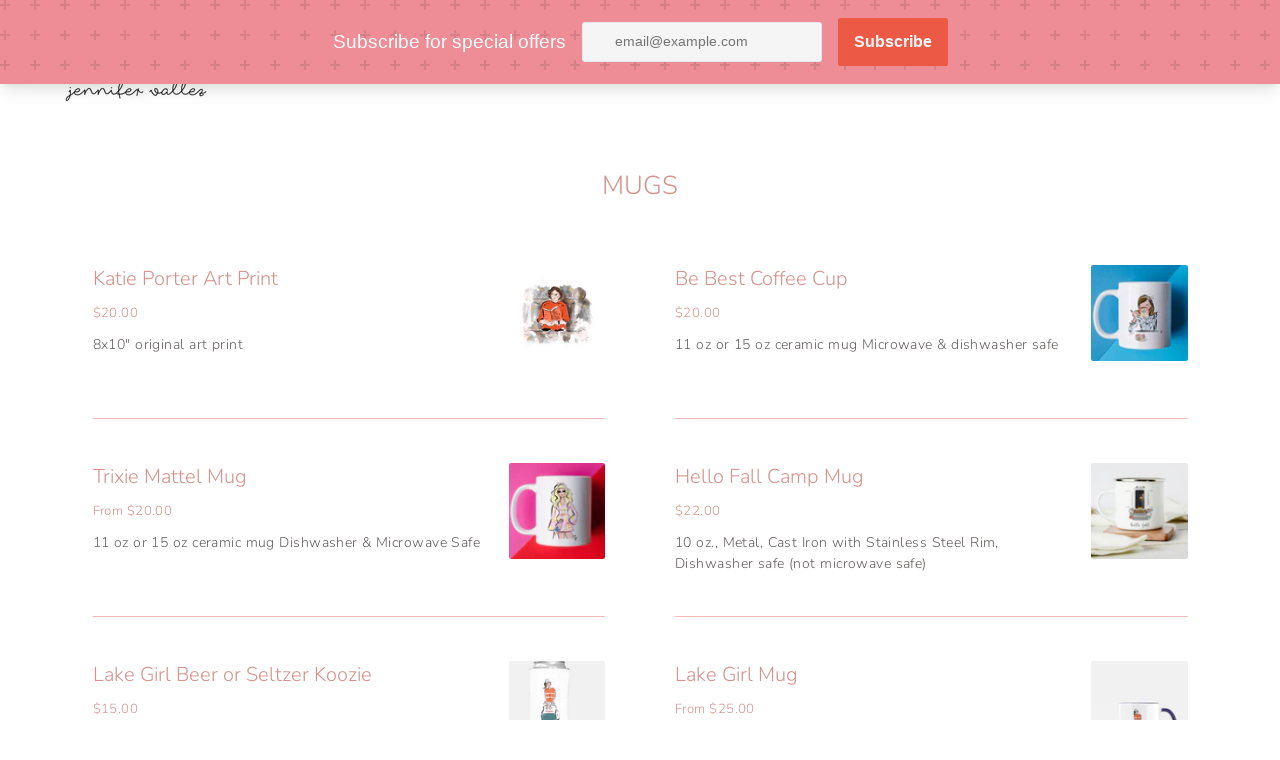

--- FILE ---
content_type: text/html; charset=utf-8
request_url: https://www.jennifervallez.com/collections/mugs-1?page=7
body_size: 33125
content:
<!doctype html>
<html class="no-js" lang="en">
  <head>
    <meta charset="utf-8">
    <meta http-equiv="X-UA-Compatible" content="IE=edge">
    <meta name="viewport" content="width=device-width,initial-scale=1">
  <script>
    window.Personizely = {
        customerId: null,
        customerTags: [],
        moneyFormat: '${{amount}}',
        currency: 'USD',
        cart: {"note":null,"attributes":{},"original_total_price":0,"total_price":0,"total_discount":0,"total_weight":0.0,"item_count":0,"items":[],"requires_shipping":false,"currency":"USD","items_subtotal_price":0,"cart_level_discount_applications":[],"checkout_charge_amount":0},
        cartCollections: {},
        productCollections: [],
        productTags: []
    };
</script>
<script src="https://static.personizely.net/a4485b65d8.js" type="text/javascript" async></script>
    <meta name="theme-color" content="#fd7486"><link rel="canonical" href="https://www.jennifervallez.com/collections/mugs-1?page=7"><title>MUGS
&ndash; Page 7
&ndash; Jennifer Vallez</title><script>
      document.documentElement.className = document.documentElement.className.replace('no-js', 'js');
    </script>
    <script>window.performance && window.performance.mark && window.performance.mark('shopify.content_for_header.start');</script><meta id="shopify-digital-wallet" name="shopify-digital-wallet" content="/48649633948/digital_wallets/dialog">
<meta name="shopify-checkout-api-token" content="ef7931f902af76d3c673b556c5c70e42">
<meta id="in-context-paypal-metadata" data-shop-id="48649633948" data-venmo-supported="false" data-environment="production" data-locale="en_US" data-paypal-v4="true" data-currency="USD">
<link rel="alternate" type="application/atom+xml" title="Feed" href="/collections/mugs-1.atom" />
<link rel="prev" href="/collections/mugs-1?page=6">
<link rel="next" href="/collections/mugs-1?page=8">
<link rel="alternate" type="application/json+oembed" href="https://www.jennifervallez.com/collections/mugs-1.oembed?page=7">
<script async="async" src="/checkouts/internal/preloads.js?locale=en-US"></script>
<link rel="preconnect" href="https://shop.app" crossorigin="anonymous">
<script async="async" src="https://shop.app/checkouts/internal/preloads.js?locale=en-US&shop_id=48649633948" crossorigin="anonymous"></script>
<script id="apple-pay-shop-capabilities" type="application/json">{"shopId":48649633948,"countryCode":"US","currencyCode":"USD","merchantCapabilities":["supports3DS"],"merchantId":"gid:\/\/shopify\/Shop\/48649633948","merchantName":"Jennifer Vallez","requiredBillingContactFields":["postalAddress","email"],"requiredShippingContactFields":["postalAddress","email"],"shippingType":"shipping","supportedNetworks":["visa","masterCard","amex","discover","elo","jcb"],"total":{"type":"pending","label":"Jennifer Vallez","amount":"1.00"},"shopifyPaymentsEnabled":true,"supportsSubscriptions":true}</script>
<script id="shopify-features" type="application/json">{"accessToken":"ef7931f902af76d3c673b556c5c70e42","betas":["rich-media-storefront-analytics"],"domain":"www.jennifervallez.com","predictiveSearch":true,"shopId":48649633948,"locale":"en"}</script>
<script>var Shopify = Shopify || {};
Shopify.shop = "jennifer-vallez.myshopify.com";
Shopify.locale = "en";
Shopify.currency = {"active":"USD","rate":"1.0"};
Shopify.country = "US";
Shopify.theme = {"name":"Express","id":116572225692,"schema_name":"Express","schema_version":"1.9.1","theme_store_id":885,"role":"main"};
Shopify.theme.handle = "null";
Shopify.theme.style = {"id":null,"handle":null};
Shopify.cdnHost = "www.jennifervallez.com/cdn";
Shopify.routes = Shopify.routes || {};
Shopify.routes.root = "/";</script>
<script type="module">!function(o){(o.Shopify=o.Shopify||{}).modules=!0}(window);</script>
<script>!function(o){function n(){var o=[];function n(){o.push(Array.prototype.slice.apply(arguments))}return n.q=o,n}var t=o.Shopify=o.Shopify||{};t.loadFeatures=n(),t.autoloadFeatures=n()}(window);</script>
<script>
  window.ShopifyPay = window.ShopifyPay || {};
  window.ShopifyPay.apiHost = "shop.app\/pay";
  window.ShopifyPay.redirectState = null;
</script>
<script id="shop-js-analytics" type="application/json">{"pageType":"collection"}</script>
<script defer="defer" async type="module" src="//www.jennifervallez.com/cdn/shopifycloud/shop-js/modules/v2/client.init-shop-cart-sync_IZsNAliE.en.esm.js"></script>
<script defer="defer" async type="module" src="//www.jennifervallez.com/cdn/shopifycloud/shop-js/modules/v2/chunk.common_0OUaOowp.esm.js"></script>
<script type="module">
  await import("//www.jennifervallez.com/cdn/shopifycloud/shop-js/modules/v2/client.init-shop-cart-sync_IZsNAliE.en.esm.js");
await import("//www.jennifervallez.com/cdn/shopifycloud/shop-js/modules/v2/chunk.common_0OUaOowp.esm.js");

  window.Shopify.SignInWithShop?.initShopCartSync?.({"fedCMEnabled":true,"windoidEnabled":true});

</script>
<script>
  window.Shopify = window.Shopify || {};
  if (!window.Shopify.featureAssets) window.Shopify.featureAssets = {};
  window.Shopify.featureAssets['shop-js'] = {"shop-cart-sync":["modules/v2/client.shop-cart-sync_DLOhI_0X.en.esm.js","modules/v2/chunk.common_0OUaOowp.esm.js"],"init-fed-cm":["modules/v2/client.init-fed-cm_C6YtU0w6.en.esm.js","modules/v2/chunk.common_0OUaOowp.esm.js"],"shop-button":["modules/v2/client.shop-button_BCMx7GTG.en.esm.js","modules/v2/chunk.common_0OUaOowp.esm.js"],"shop-cash-offers":["modules/v2/client.shop-cash-offers_BT26qb5j.en.esm.js","modules/v2/chunk.common_0OUaOowp.esm.js","modules/v2/chunk.modal_CGo_dVj3.esm.js"],"init-windoid":["modules/v2/client.init-windoid_B9PkRMql.en.esm.js","modules/v2/chunk.common_0OUaOowp.esm.js"],"init-shop-email-lookup-coordinator":["modules/v2/client.init-shop-email-lookup-coordinator_DZkqjsbU.en.esm.js","modules/v2/chunk.common_0OUaOowp.esm.js"],"shop-toast-manager":["modules/v2/client.shop-toast-manager_Di2EnuM7.en.esm.js","modules/v2/chunk.common_0OUaOowp.esm.js"],"shop-login-button":["modules/v2/client.shop-login-button_BtqW_SIO.en.esm.js","modules/v2/chunk.common_0OUaOowp.esm.js","modules/v2/chunk.modal_CGo_dVj3.esm.js"],"avatar":["modules/v2/client.avatar_BTnouDA3.en.esm.js"],"pay-button":["modules/v2/client.pay-button_CWa-C9R1.en.esm.js","modules/v2/chunk.common_0OUaOowp.esm.js"],"init-shop-cart-sync":["modules/v2/client.init-shop-cart-sync_IZsNAliE.en.esm.js","modules/v2/chunk.common_0OUaOowp.esm.js"],"init-customer-accounts":["modules/v2/client.init-customer-accounts_DenGwJTU.en.esm.js","modules/v2/client.shop-login-button_BtqW_SIO.en.esm.js","modules/v2/chunk.common_0OUaOowp.esm.js","modules/v2/chunk.modal_CGo_dVj3.esm.js"],"init-shop-for-new-customer-accounts":["modules/v2/client.init-shop-for-new-customer-accounts_JdHXxpS9.en.esm.js","modules/v2/client.shop-login-button_BtqW_SIO.en.esm.js","modules/v2/chunk.common_0OUaOowp.esm.js","modules/v2/chunk.modal_CGo_dVj3.esm.js"],"init-customer-accounts-sign-up":["modules/v2/client.init-customer-accounts-sign-up_D6__K_p8.en.esm.js","modules/v2/client.shop-login-button_BtqW_SIO.en.esm.js","modules/v2/chunk.common_0OUaOowp.esm.js","modules/v2/chunk.modal_CGo_dVj3.esm.js"],"checkout-modal":["modules/v2/client.checkout-modal_C_ZQDY6s.en.esm.js","modules/v2/chunk.common_0OUaOowp.esm.js","modules/v2/chunk.modal_CGo_dVj3.esm.js"],"shop-follow-button":["modules/v2/client.shop-follow-button_XetIsj8l.en.esm.js","modules/v2/chunk.common_0OUaOowp.esm.js","modules/v2/chunk.modal_CGo_dVj3.esm.js"],"lead-capture":["modules/v2/client.lead-capture_DvA72MRN.en.esm.js","modules/v2/chunk.common_0OUaOowp.esm.js","modules/v2/chunk.modal_CGo_dVj3.esm.js"],"shop-login":["modules/v2/client.shop-login_ClXNxyh6.en.esm.js","modules/v2/chunk.common_0OUaOowp.esm.js","modules/v2/chunk.modal_CGo_dVj3.esm.js"],"payment-terms":["modules/v2/client.payment-terms_CNlwjfZz.en.esm.js","modules/v2/chunk.common_0OUaOowp.esm.js","modules/v2/chunk.modal_CGo_dVj3.esm.js"]};
</script>
<script>(function() {
  var isLoaded = false;
  function asyncLoad() {
    if (isLoaded) return;
    isLoaded = true;
    var urls = ["https:\/\/assets.getuploadkit.com\/assets\/uploadkit-client.js?shop=jennifer-vallez.myshopify.com","\/\/cdn.shopify.com\/proxy\/1df9ddc2d59dbf49325fa37c816ce37d883800ea5cac23af02199ce61469c9a1\/static.cdn.printful.com\/static\/js\/external\/shopify-product-customizer.js?v=0.28\u0026shop=jennifer-vallez.myshopify.com\u0026sp-cache-control=cHVibGljLCBtYXgtYWdlPTkwMA","https:\/\/cdn.nfcube.com\/instafeed-7249684fcdd6e247b5288da21bf5d594.js?shop=jennifer-vallez.myshopify.com","https:\/\/sdks.automizely.com\/conversions\/v1\/conversions.js?app_connection_id=cc3c23a452c242b7b8c5058217891111\u0026mapped_org_id=45a85d1dc724ff0b219652e4d8f95adc_v1\u0026shop=jennifer-vallez.myshopify.com","https:\/\/cdn.s3.pop-convert.com\/pcjs.production.min.js?unique_id=jennifer-vallez.myshopify.com\u0026shop=jennifer-vallez.myshopify.com","https:\/\/script.pop-convert.com\/new-micro\/production.pc.min.js?unique_id=jennifer-vallez.myshopify.com\u0026shop=jennifer-vallez.myshopify.com"];
    for (var i = 0; i < urls.length; i++) {
      var s = document.createElement('script');
      s.type = 'text/javascript';
      s.async = true;
      s.src = urls[i];
      var x = document.getElementsByTagName('script')[0];
      x.parentNode.insertBefore(s, x);
    }
  };
  if(window.attachEvent) {
    window.attachEvent('onload', asyncLoad);
  } else {
    window.addEventListener('load', asyncLoad, false);
  }
})();</script>
<script id="__st">var __st={"a":48649633948,"offset":-21600,"reqid":"c544f260-9089-4266-9598-3aac34bc47bd-1768454417","pageurl":"www.jennifervallez.com\/collections\/mugs-1?page=7","u":"88ec90b72ce7","p":"collection","rtyp":"collection","rid":402583486693};</script>
<script>window.ShopifyPaypalV4VisibilityTracking = true;</script>
<script id="captcha-bootstrap">!function(){'use strict';const t='contact',e='account',n='new_comment',o=[[t,t],['blogs',n],['comments',n],[t,'customer']],c=[[e,'customer_login'],[e,'guest_login'],[e,'recover_customer_password'],[e,'create_customer']],r=t=>t.map((([t,e])=>`form[action*='/${t}']:not([data-nocaptcha='true']) input[name='form_type'][value='${e}']`)).join(','),a=t=>()=>t?[...document.querySelectorAll(t)].map((t=>t.form)):[];function s(){const t=[...o],e=r(t);return a(e)}const i='password',u='form_key',d=['recaptcha-v3-token','g-recaptcha-response','h-captcha-response',i],f=()=>{try{return window.sessionStorage}catch{return}},m='__shopify_v',_=t=>t.elements[u];function p(t,e,n=!1){try{const o=window.sessionStorage,c=JSON.parse(o.getItem(e)),{data:r}=function(t){const{data:e,action:n}=t;return t[m]||n?{data:e,action:n}:{data:t,action:n}}(c);for(const[e,n]of Object.entries(r))t.elements[e]&&(t.elements[e].value=n);n&&o.removeItem(e)}catch(o){console.error('form repopulation failed',{error:o})}}const l='form_type',E='cptcha';function T(t){t.dataset[E]=!0}const w=window,h=w.document,L='Shopify',v='ce_forms',y='captcha';let A=!1;((t,e)=>{const n=(g='f06e6c50-85a8-45c8-87d0-21a2b65856fe',I='https://cdn.shopify.com/shopifycloud/storefront-forms-hcaptcha/ce_storefront_forms_captcha_hcaptcha.v1.5.2.iife.js',D={infoText:'Protected by hCaptcha',privacyText:'Privacy',termsText:'Terms'},(t,e,n)=>{const o=w[L][v],c=o.bindForm;if(c)return c(t,g,e,D).then(n);var r;o.q.push([[t,g,e,D],n]),r=I,A||(h.body.append(Object.assign(h.createElement('script'),{id:'captcha-provider',async:!0,src:r})),A=!0)});var g,I,D;w[L]=w[L]||{},w[L][v]=w[L][v]||{},w[L][v].q=[],w[L][y]=w[L][y]||{},w[L][y].protect=function(t,e){n(t,void 0,e),T(t)},Object.freeze(w[L][y]),function(t,e,n,w,h,L){const[v,y,A,g]=function(t,e,n){const i=e?o:[],u=t?c:[],d=[...i,...u],f=r(d),m=r(i),_=r(d.filter((([t,e])=>n.includes(e))));return[a(f),a(m),a(_),s()]}(w,h,L),I=t=>{const e=t.target;return e instanceof HTMLFormElement?e:e&&e.form},D=t=>v().includes(t);t.addEventListener('submit',(t=>{const e=I(t);if(!e)return;const n=D(e)&&!e.dataset.hcaptchaBound&&!e.dataset.recaptchaBound,o=_(e),c=g().includes(e)&&(!o||!o.value);(n||c)&&t.preventDefault(),c&&!n&&(function(t){try{if(!f())return;!function(t){const e=f();if(!e)return;const n=_(t);if(!n)return;const o=n.value;o&&e.removeItem(o)}(t);const e=Array.from(Array(32),(()=>Math.random().toString(36)[2])).join('');!function(t,e){_(t)||t.append(Object.assign(document.createElement('input'),{type:'hidden',name:u})),t.elements[u].value=e}(t,e),function(t,e){const n=f();if(!n)return;const o=[...t.querySelectorAll(`input[type='${i}']`)].map((({name:t})=>t)),c=[...d,...o],r={};for(const[a,s]of new FormData(t).entries())c.includes(a)||(r[a]=s);n.setItem(e,JSON.stringify({[m]:1,action:t.action,data:r}))}(t,e)}catch(e){console.error('failed to persist form',e)}}(e),e.submit())}));const S=(t,e)=>{t&&!t.dataset[E]&&(n(t,e.some((e=>e===t))),T(t))};for(const o of['focusin','change'])t.addEventListener(o,(t=>{const e=I(t);D(e)&&S(e,y())}));const B=e.get('form_key'),M=e.get(l),P=B&&M;t.addEventListener('DOMContentLoaded',(()=>{const t=y();if(P)for(const e of t)e.elements[l].value===M&&p(e,B);[...new Set([...A(),...v().filter((t=>'true'===t.dataset.shopifyCaptcha))])].forEach((e=>S(e,t)))}))}(h,new URLSearchParams(w.location.search),n,t,e,['guest_login'])})(!0,!0)}();</script>
<script integrity="sha256-4kQ18oKyAcykRKYeNunJcIwy7WH5gtpwJnB7kiuLZ1E=" data-source-attribution="shopify.loadfeatures" defer="defer" src="//www.jennifervallez.com/cdn/shopifycloud/storefront/assets/storefront/load_feature-a0a9edcb.js" crossorigin="anonymous"></script>
<script crossorigin="anonymous" defer="defer" src="//www.jennifervallez.com/cdn/shopifycloud/storefront/assets/shopify_pay/storefront-65b4c6d7.js?v=20250812"></script>
<script data-source-attribution="shopify.dynamic_checkout.dynamic.init">var Shopify=Shopify||{};Shopify.PaymentButton=Shopify.PaymentButton||{isStorefrontPortableWallets:!0,init:function(){window.Shopify.PaymentButton.init=function(){};var t=document.createElement("script");t.src="https://www.jennifervallez.com/cdn/shopifycloud/portable-wallets/latest/portable-wallets.en.js",t.type="module",document.head.appendChild(t)}};
</script>
<script data-source-attribution="shopify.dynamic_checkout.buyer_consent">
  function portableWalletsHideBuyerConsent(e){var t=document.getElementById("shopify-buyer-consent"),n=document.getElementById("shopify-subscription-policy-button");t&&n&&(t.classList.add("hidden"),t.setAttribute("aria-hidden","true"),n.removeEventListener("click",e))}function portableWalletsShowBuyerConsent(e){var t=document.getElementById("shopify-buyer-consent"),n=document.getElementById("shopify-subscription-policy-button");t&&n&&(t.classList.remove("hidden"),t.removeAttribute("aria-hidden"),n.addEventListener("click",e))}window.Shopify?.PaymentButton&&(window.Shopify.PaymentButton.hideBuyerConsent=portableWalletsHideBuyerConsent,window.Shopify.PaymentButton.showBuyerConsent=portableWalletsShowBuyerConsent);
</script>
<script data-source-attribution="shopify.dynamic_checkout.cart.bootstrap">document.addEventListener("DOMContentLoaded",(function(){function t(){return document.querySelector("shopify-accelerated-checkout-cart, shopify-accelerated-checkout")}if(t())Shopify.PaymentButton.init();else{new MutationObserver((function(e,n){t()&&(Shopify.PaymentButton.init(),n.disconnect())})).observe(document.body,{childList:!0,subtree:!0})}}));
</script>
<link id="shopify-accelerated-checkout-styles" rel="stylesheet" media="screen" href="https://www.jennifervallez.com/cdn/shopifycloud/portable-wallets/latest/accelerated-checkout-backwards-compat.css" crossorigin="anonymous">
<style id="shopify-accelerated-checkout-cart">
        #shopify-buyer-consent {
  margin-top: 1em;
  display: inline-block;
  width: 100%;
}

#shopify-buyer-consent.hidden {
  display: none;
}

#shopify-subscription-policy-button {
  background: none;
  border: none;
  padding: 0;
  text-decoration: underline;
  font-size: inherit;
  cursor: pointer;
}

#shopify-subscription-policy-button::before {
  box-shadow: none;
}

      </style>

<script>window.performance && window.performance.mark && window.performance.mark('shopify.content_for_header.end');</script>

    


<meta property="og:site_name" content="Jennifer Vallez">
<meta property="og:url" content="https://www.jennifervallez.com/collections/mugs-1?page=7">
<meta property="og:title" content="MUGS">
<meta property="og:type" content="product.group">
<meta property="og:description" content="Jennifer Vallez">

<meta name="twitter:site" content="@">
<meta name="twitter:card" content="summary_large_image">
<meta name="twitter:title" content="MUGS">
<meta name="twitter:description" content="Jennifer Vallez">

    <style data-shopify>@font-face {
  font-family: Nunito;
  font-weight: 300;
  font-style: normal;
  font-display: swap;
  src: url("//www.jennifervallez.com/cdn/fonts/nunito/nunito_n3.c1d7c2242f5519d084eafc479d7cc132bcc8c480.woff2") format("woff2"),
       url("//www.jennifervallez.com/cdn/fonts/nunito/nunito_n3.d543cae3671591d99f8b7ed9ea9ca8387fc73b09.woff") format("woff");
}

  @font-face {
  font-family: Nunito;
  font-weight: 300;
  font-style: normal;
  font-display: swap;
  src: url("//www.jennifervallez.com/cdn/fonts/nunito/nunito_n3.c1d7c2242f5519d084eafc479d7cc132bcc8c480.woff2") format("woff2"),
       url("//www.jennifervallez.com/cdn/fonts/nunito/nunito_n3.d543cae3671591d99f8b7ed9ea9ca8387fc73b09.woff") format("woff");
}

  @font-face {
  font-family: Nunito;
  font-weight: 400;
  font-style: normal;
  font-display: swap;
  src: url("//www.jennifervallez.com/cdn/fonts/nunito/nunito_n4.fc49103dc396b42cae9460289072d384b6c6eb63.woff2") format("woff2"),
       url("//www.jennifervallez.com/cdn/fonts/nunito/nunito_n4.5d26d13beeac3116db2479e64986cdeea4c8fbdd.woff") format("woff");
}

  @font-face {
  font-family: Nunito;
  font-weight: 300;
  font-style: italic;
  font-display: swap;
  src: url("//www.jennifervallez.com/cdn/fonts/nunito/nunito_i3.11db3ddffd5485d801b7a5d8a24c3b0e446751f1.woff2") format("woff2"),
       url("//www.jennifervallez.com/cdn/fonts/nunito/nunito_i3.7f37c552f86f3fb4c0aae0353840b033f9f464a0.woff") format("woff");
}

  @font-face {
  font-family: Nunito;
  font-weight: 400;
  font-style: italic;
  font-display: swap;
  src: url("//www.jennifervallez.com/cdn/fonts/nunito/nunito_i4.fd53bf99043ab6c570187ed42d1b49192135de96.woff2") format("woff2"),
       url("//www.jennifervallez.com/cdn/fonts/nunito/nunito_i4.cb3876a003a73aaae5363bb3e3e99d45ec598cc6.woff") format("woff");
}


  :root {
    
    --font-heading-family: Nunito, sans-serif;
    --font-heading-style: normal;
    --font-heading-weight: 300;
    --font-heading-base-size: 2.2857142857142856rem;

    
    --font-body-family: Nunito, sans-serif;
    --font-body-style: normal;
    --font-body-weight: 300;
    --font-body-weight-bold: 400;
    --font-body-base-size: 54.6875%;

    
    --color-background: #FFFFFF;
    --color-background-rgba-stripped: 255, 255, 255;
    --color-secondary-background: #fd7486;
    --color-borders-and-lines: #f1bdb8;
    --color-borders-and-lines-rgba-stripped: 241, 189, 184;
    --color-button: #d6928b;

    
    --color-headings-and-links: #d6928b;
    --color-headings-and-links-rgba-stripped: 214, 146, 139;
    --color-body-text: #645f5f;
    --color-body-text-rgba-stripped: 100, 95, 95;
    --color-secondary-background-text: #fa6f2f;
    --color-secondary-background-text-rgba-stripped: 250, 111, 47;
    --color-sale-price: #E84C37;

    
    --color-field-text: #d6928b;
    --color-field-borders: #f9cdc8;
  }</style>

    <style>.header-wrapper{background-color:transparent;position:initial;width:100%;z-index:6;transition:transform .25s ease-out}.announcement-bar{padding:.7rem;text-align:center}.announcement-bar__message{margin:0;font-size:1.4rem;font-family:var(--font-body-family);font-weight:var(--font-body-weight-bold);word-break:break-all;word-break:break-word;hyphens:auto}.header{display:flex;justify-content:space-between;align-items:center;position:relative;padding-left:2.2rem;padding-right:2.2rem;transition:transform .25s ease-out 0s;background-color:var(--color-background)}@media only screen and (min-width:46.85em){.header{padding-left:6rem;padding-right:6rem}}.body-with-sticky-header{position:inherit!important}.header-wrapper--hidden{transform:translateY(-101%)}.header-wrapper--fixed{position:fixed;top:0;z-index:6;width:100%}.sticky-header-sentinel{width:100%;height:1px}.header--secondary-background{color:var(--color-secondary-background-text);background-color:var(--color-secondary-background)}.header__heading{margin:0;flex-basis:40%;flex-shrink:1;margin-top:2.2rem;margin-bottom:2.2rem}@media only screen and (min-width:46.85em){.header__heading{flex-basis:auto}}@media only screen and (min-width:61.85em){.header__heading{flex-shrink:0}}.no-js .header__heading{flex-shrink:0}.header__heading+.header__icons .header__icon--accounts-link{display:block}.header__logo-image{display:block;width:100%}.header-wrapper--fixed .header__logo-image{max-width:3.2rem;width:auto}.header__logo{display:block;vertical-align:middle;text-decoration:none;color:var(--color-headings-and-links)}.header--secondary-background .header__logo{color:var(--color-secondary-background-text)}.header__logo--text{word-break:break-word}.header__icons{display:flex;align-items:center;flex-shrink:0;margin-top:2.2rem;margin-bottom:2.2rem}.header__icon{color:var(--color-body-text)}.header__icon:focus,.header__icon:hover{color:var(--color-headings-and-links)}.header--secondary-background .header__icon:focus,.header--secondary-background .header__icon:hover{color:rgba(var(--color-secondary-background-text-rgba-stripped),.7)}.header--secondary-background .header__icon{color:var(--color-secondary-background-text)}.header__icon .icon-cart{height:2.4rem;width:2.4rem}.header__icon .icon-search{height:2.3rem;width:2.3rem}.header__icon--button{padding:1rem;border:none;background-color:transparent}.header__icon--search-link{padding:1rem}.no-js .header__icon--search-button{display:none}.header__icon--accounts-link{display:none;text-decoration:none;padding:1rem}.header__icon--accounts-link .icon-account{height:2.3rem;width:2.3rem}@media only screen and (min-width:61.85em){.header__icon--accounts-link{display:block}}.header__icon--cart{position:relative}.no-js .header__icon--cart{display:none}.header__icon--cart-button-link,.header__icon--search-link{display:none;position:relative}.header__icon--cart-button-link.header__icon--cart-visible,.header__icon--search-link.header__icon--cart-visible,.no-js .header__icon--cart-button-link,.no-js .header__icon--search-link{display:inline-block}.header__cart-count-bubble{position:absolute;display:flex;align-items:center;justify-content:center;top:.4rem;right:.3rem;padding:.2rem;min-width:1.8rem;min-height:1.8rem;font-size:1rem;font-weight:var(--font-body-weight-bold);color:var(--color-background);background:var(--color-headings-and-links);border-radius:50%}.header--secondary-background .header__cart-count-bubble{background-color:var(--color-secondary-background-text);color:var(--color-secondary-background)}.header__cart-price-bubble{padding:.4rem 1rem;background-color:transparent;color:var(--color-body-text);border:2px solid currentColor;border-radius:.4rem;font-size:1.3rem;font-weight:var(--font-body-weight-bold)}.header--secondary-background .header__cart-price-bubble{color:var(--color-secondary-background-text)}.header__icon--menu-navigation{padding:1.3rem 1.2rem;margin-right:-1.2rem;margin-left:.5rem;z-index:1}@media only screen and (min-width:61.85em){.header__icon--menu-navigation{display:none}}.header__icon--menu-navigation:focus .menu-icon__bar,.header__icon--menu-navigation:hover .menu-icon__bar{background-color:currentColor}.header__icon--mobile-navigation-close{padding:1.3rem 1.2rem;top:0;right:0}.header__icon--mobile-navigation-close:focus,.header__icon--mobile-navigation-close:hover{z-index:999;background-color:inherit;transition:none;position:absolute!important;overflow:auto;width:auto;height:auto;margin:0;clip:auto}.menu-icon{display:flex;align-items:center;height:1.8rem;width:2rem}.menu-icon__bar{display:block;position:relative;background-color:var(--color-body-text);height:.2rem;width:100%;border-radius:.25rem;transition:transform 80ms;transition-timing-function:cubic-bezier(.55,.055,.675,.19)}.header--secondary-background .menu-icon__bar{background-color:var(--color-secondary-background-text)}.header__icon--menu-navigation[aria-expanded=true] .menu-icon__bar,.header__icon--mobile-navigation-close .menu-icon__bar{transform:rotate(45deg);transition-delay:.15s;transition-timing-function:cubic-bezier(.215,.61,.355,1)}.menu-icon__bar::after,.menu-icon__bar::before{position:absolute;content:'';width:100%;height:.2rem;left:0;background-color:inherit;border-radius:.25rem}.menu-icon__bar::before{top:-.8rem;transition:top 80ms ease .15s,opacity 80ms ease}.header__icon--menu-navigation[aria-expanded=true] .menu-icon__bar::before,.header__icon--mobile-navigation-close .menu-icon__bar::before{top:0;opacity:0;transition:top 80ms ease,opacity 80ms ease .15s}.menu-icon__bar::after{bottom:-.8rem;transition:bottom 80ms ease .15s,transform 80ms cubic-bezier(.55,.055,.675,.19)}.header__icon--menu-navigation[aria-expanded=true] .menu-icon__bar::after,.header__icon--mobile-navigation-close .menu-icon__bar::after{bottom:0;transform:rotate(-90deg);transition:bottom 80ms ease,transform 80ms cubic-bezier(.215,.61,.355,1) .15s}.header__logo--text{color:var(--color-headings-and-links);font-family:var(--font-heading-family);font-size:calc(var(--font-heading-base-size) * .8);font-style:var(--font-heading-style);font-weight:var(--font-heading-weight);line-height:1.4}@media only screen and (min-width:46.85em){.header__logo--text{font-size:var(--font-heading-base-size)}}p,ul{margin:0 0 2em;color:var(--color-body-text);font-family:var(--font-body-family);font-weight:var(--font-body-weight);font-size:1.6rem;font-style:var(--font-body-style);line-height:2.8rem}@media only screen and (min-width:61.85em){p,ul{font-size:1.7rem;line-height:2.7rem}}p:last-child,ul:last-child{margin-bottom:0}body{font-family:var(--font-body-family);font-weight:var(--font-body-weight);font-size:1.6rem;font-style:var(--font-body-style)}.button,.shopify-challenge__button{display:inline-flex;align-items:center;justify-content:center;text-decoration:none;text-align:center;border:1px solid currentColor;border-radius:.25rem;color:var(--color-button);background-color:transparent;padding:1.2em 2.4em;font-style:normal;font-weight:var(--font-body-weight-bold);text-transform:uppercase;white-space:normal;font-size:1.3rem;letter-spacing:.15em}.button[aria-disabled=true],.button[disabled],.shopify-challenge__button[aria-disabled=true],.shopify-challenge__button[disabled]{opacity:.5}.button[aria-disabled=true]:focus,.button[aria-disabled=true]:hover,.button[disabled]:focus,.button[disabled]:hover,.shopify-challenge__button[aria-disabled=true]:focus,.shopify-challenge__button[aria-disabled=true]:hover,.shopify-challenge__button[disabled]:focus,.shopify-challenge__button[disabled]:hover{background-color:transparent;color:var(--color-button)}.button:focus,.button:hover,.shopify-challenge__button:focus,.shopify-challenge__button:hover{background-color:var(--color-button);border-color:var(--color-button);color:var(--color-background)}.button:active,.shopify-challenge__button:active{background-color:rgba(var(--color-button),.05);border-color:rgba(var(--color-button),.05);color:var(--color-button)}.button--secondary{background-color:var(--color-button);color:var(--color-background)}.button--secondary:hover{color:var(--color-button);background-color:transparent}.button--floating{display:inline-flex;align-items:center;justify-content:center;text-decoration:none;text-transform:uppercase;text-align:center;font-style:normal;font-weight:var(--font-body-weight-bold);background-color:var(--color-background);color:var(--color-button);white-space:normal;font-size:1.3rem;letter-spacing:.15em;border-radius:.25rem;border:none;padding:1.5rem 5.5rem;box-shadow:2px 4px 11px rgba(0,0,0,.1);transition:get-transition-properties(box-shadow)}.button--floating:focus,.button--floating:hover{box-shadow:2px 14px 18px rgba(0,0,0,.1)}.button--small{padding:.6em 1em}.header--secondary-background .header__mobile-navigation .drawer{background-color:var(--color-secondary-background)}.header__mobile-navigation.stage{position:absolute;top:100%}.menu-navigation-wrapper{display:none}@media only screen and (min-width:61.85em){.menu-navigation-wrapper{display:block;padding:0 2.5rem;transition:opacity .25s ease-out}}.menu-navigation-wrapper--hidden{visibility:hidden;opacity:0}.menu-navigation-wrapper--hidden+.header__icons>.header__icon--accounts-link{display:none}.no-js .menu-navigation-wrapper--hidden+.header__icons>.header__icon--accounts-link{display:block}.menu-navigation-wrapper--hidden+.header__icons>.header__icon--menu-navigation{display:block}.no-js .menu-navigation-wrapper--hidden+.header__icons>.header__icon--menu-navigation{display:none}.no-js .menu-navigation-wrapper--hidden{visibility:visible;display:block}.mobile-menu-navigation{height:100%;overflow-y:auto;overflow-x:hidden}.menu-navigation{display:flex;flex-wrap:nowrap;padding-left:0;list-style:none}.mobile-menu-navigation .menu-navigation{flex-direction:column}.no-js .menu-navigation{justify-content:center;flex-wrap:wrap}.menu-navigation__list-item{position:relative;padding-top:2.2rem;padding-bottom:2.2rem}.header__mobile-navigation .menu-navigation__list-item{border-top:1px solid var(--color-borders-and-lines);padding-top:1.2rem;padding-bottom:1.2rem}.no-js .menu-navigation__list-item{padding-top:0;padding-bottom:0}.menu-navigation__item{color:var(--color-headings-and-links);font-size:1.8rem;line-height:2.5rem;padding:.9rem 1.8rem;margin:0 .5rem;white-space:nowrap}.mobile-menu-navigation .menu-navigation__item{white-space:normal}.header--secondary-background .menu-navigation__item{color:var(--color-secondary-background-text)}.menu-navigation__item--link{display:block;text-decoration:none}.menu-navigation__item--link.menu-navigation__item--no-js{display:none}.no-js .menu-navigation__item--link.menu-navigation__item--no-js{display:block}.menu-dropdown__item--link:focus,.menu-dropdown__item--link:hover,.menu-navigation__item--link:not(.menu-navigation__item--active):focus,.menu-navigation__item--link:not(.menu-navigation__item--active):hover{opacity:.7}.menu-dropdown__item--has-dropdown:focus>.menu-navigation__title,.menu-dropdown__item--has-dropdown:hover>.menu-navigation__title,.menu-navigation__item:not(.menu-navigation__item--active):focus>.menu-navigation__title,.menu-navigation__item:not(.menu-navigation__item--active):hover>.menu-navigation__title{opacity:.7}.menu-navigation__item--active .menu-navigation__title--main-menu::after{background-color:currentColor}.menu-navigation__item--account{font-size:1.8rem}.menu-navigation__item--account .icon-account{height:1.7rem;width:1.7rem}.menu-navigation__item--has-dropdown{background-color:transparent;border:none}.header__mobile-navigation .menu-navigation__item--has-dropdown{display:flex;justify-content:space-between;align-items:center;width:100%;padding-right:2.9rem}.menu-navigation__item--has-dropdown[aria-expanded=false]+* *{visibility:hidden}.no-js .menu-navigation__item--has-dropdown{display:none}.menu-dropdown__item--has-dropdown .icon-select,.menu-navigation__item--has-dropdown .icon-select{height:1.2rem;width:1.2rem;stroke:currentColor;flex-shrink:0}.menu-dropdown__item--has-dropdown[aria-expanded=true]+.menu-dropdown,.menu-navigation__item--has-dropdown[aria-expanded=true]+.menu-dropdown{visibility:visible}.menu-dropdown__item--is-expanded .icon-select,.menu-navigation__item--is-expanded .icon-select{transform:rotate(180deg)}.menu-navigation__item--is-expanded .menu-navigation__title--main-menu::after{background-color:currentColor}.menu-navigation__title{margin-right:.5rem;position:relative;text-align:left}.header__mobile-navigation .menu-navigation__title{margin-right:2rem}.menu-navigation__title--main-menu::after{content:'';position:absolute;height:1px;background-color:transparent;width:100%;bottom:-.2rem;left:0}.menu-dropdown{display:block;visibility:hidden;overflow:hidden;list-style:none;text-align:left;color:currentColor;opacity:0;transition:max-height .6s,opacity .6s;transition-timing-function:cubic-bezier(.19,1,.22,1)}.header--secondary-background .menu-dropdown{color:var(--color-secondary-background-text)}.menu-dropdown--second-level{position:absolute;padding:.5rem 1.8rem .5rem 2.2rem;box-shadow:rgba(0,0,0,.07) 0 25px 24px 0;top:100%;z-index:6;background-color:var(--color-background);margin-bottom:0}.menu-dropdown--second-level>.menu-dropdown__list-item:last-child{padding-bottom:1rem}.header__mobile-navigation .menu-dropdown--second-level>.menu-dropdown__list-item:last-child{padding-bottom:0}.header--secondary-background .menu-dropdown--second-level{background-color:var(--color-secondary-background)}.header__mobile-navigation .menu-dropdown--second-level{position:initial;width:100%;box-shadow:none;padding-left:4rem;background-color:transparent;padding-top:0;padding-bottom:0}@media only screen and (min-width:46.85em){.header__mobile-navigation .menu-dropdown--second-level{padding-right:2.4rem}}.menu-dropdown--third-level{padding-left:1.5rem;background-color:transparent}.header__mobile-navigation .menu-dropdown--third-level{display:block}.menu-dropdown__list-item{position:relative;padding:.5rem 0;background-color:inherit}.header__mobile-navigation .menu-dropdown__list-item{padding-right:.6rem}@media only screen and (min-width:46.85em){.header__mobile-navigation .menu-dropdown__list-item{padding-right:0}}.menu-dropdown__item{color:var(--color-headings-and-links);font-size:1.6rem;line-height:1.8rem;padding:.7rem 0;margin:0 .5rem 0 0}.header--secondary-background .menu-dropdown__item{color:var(--color-secondary-background-text)}.menu-dropdown__item--has-dropdown{background-color:transparent;border:none;color:var(--color-headings-and-links);display:flex;justify-content:space-between;align-items:center;width:100%}.header--secondary-background .menu-dropdown__item--has-dropdown{color:var(--color-secondary-background-text)}.menu-dropdown__item--link{display:block;text-decoration:none}.hidden{display:none!important}.critical-hidden{display:inherit}.header__icon--mobile-navigation-close,.icon-fallback-text,.label-hidden,.skip-link,.visually-hidden{position:absolute!important;overflow:hidden;width:1px;height:1px;margin:-1px;padding:0;border:0;clip:rect(0 0 0 0);word-wrap:normal!important}.visually-hidden--inline{margin:0;height:1em}.js-focus-hidden:focus{outline:0}.no-placeholder .label-hidden{position:inherit!important;overflow:auto;width:auto;height:auto;margin:0;clip:auto}.visually-shown{position:inherit!important;overflow:auto;width:auto;height:auto;margin:0;clip:auto}.no-js:not(html){display:none}.no-js .no-js:not(html){display:block}.no-js .js{display:none}.supports-no-cookies:not(html){display:none}html.supports-no-cookies .supports-no-cookies:not(html){display:block}html.supports-no-cookies .supports-cookies{display:none}.skip-link:focus{z-index:10000;padding:1em;background-color:var(--color-background);color:var(--color-body-text);margin:0;transition:none;text-decoration:none;position:absolute!important;overflow:auto;width:auto;height:auto;margin:0;clip:auto}.full-width-link{position:absolute;top:0;right:0;bottom:0;left:0;z-index:2}.shopify-challenge__container{padding:6rem 0}.critical-hidden{display:none}.content-for-layout{opacity:0}.content-for-layout .shopify-section{display:none}.content-for-layout .shopify-section:first-child{display:inherit}*,::after,::before{box-sizing:border-box}html{font-size:var(--font-body-base-size)}body{display:flex;flex-direction:column;margin:0}body,html{background-color:var(--color-background);height:100%}body,button,input,select,textarea{-webkit-font-smoothing:antialiased;text-size-adjust:100%}.page-width{max-width:1200px;margin:0 auto;padding:0 6rem}.visually-hidden{position:absolute!important;overflow:hidden;width:1px;height:1px;margin:-1px;padding:0;border:0;clip:rect(0 0 0 0);word-wrap:normal!important}.icon{display:inline-block;vertical-align:middle;fill:currentColor}</style>

    <link rel="stylesheet" href="//www.jennifervallez.com/cdn/shop/t/2/assets/theme.min.css?v=168581102101972727271609691398" media="print" onload="this.media='all';this.onload=null;">
    <noscript><link rel="stylesheet" href="//www.jennifervallez.com/cdn/shop/t/2/assets/theme.min.css?v=168581102101972727271609691398"></noscript>
    <script>/*! loadCSS. [c]2017 Filament Group, Inc. MIT License */!function(c){"use strict";function e(e,t,n,o){var r,i=c.document,d=i.createElement("link");if(t)r=t;else{var a=(i.body||i.getElementsByTagName("head")[0]).childNodes;r=a[a.length-1]}var f=i.styleSheets;if(o)for(var l in o)o.hasOwnProperty(l)&&d.setAttribute(l,o[l]);d.rel="stylesheet",d.href=e,d.media="only x",function e(t){if(i.body)return t();setTimeout(function(){e(t)})}(function(){r.parentNode.insertBefore(d,t?r:r.nextSibling)});var s=function(e){for(var t=d.href,n=f.length;n--;)if(f[n].href===t)return e();setTimeout(function(){s(e)})};function u(){d.addEventListener&&d.removeEventListener("load",u),d.media=n||"all"}return d.addEventListener&&d.addEventListener("load",u),(d.onloadcssdefined=s)(u),d}"undefined"!=typeof exports?exports.loadCSS=e:c.loadCSS=e}("undefined"!=typeof global?global:this);/*! onloadCSS. (onload callback for loadCSS) [c]2017 Filament Group, Inc. MIT License */function onloadCSS(n,a){var t;function d(){!t&&a&&(t=!0,a.call(n))}n.addEventListener&&n.addEventListener("load",d),n.attachEvent&&n.attachEvent("onload",d),"isApplicationInstalled"in navigator&&"onloadcssdefined"in n&&n.onloadcssdefined(d)}

    var preload = document.querySelector('link[href="//www.jennifervallez.com/cdn/shop/t/2/assets/theme.min.css?v=168581102101972727271609691398"]');
    var stylesheet = loadCSS("//www.jennifervallez.com/cdn/shop/t/2/assets/theme.min.css?v=168581102101972727271609691398", preload);
    onloadCSS(stylesheet, function() { stylesheet.loaded = true; });
    </script>
  <meta property="og:image" content="https://cdn.shopify.com/s/files/1/0486/4963/3948/files/jv_logocopy.jpg?height=628&pad_color=FFFFFF&v=1614313011&width=1200" />
<meta property="og:image:secure_url" content="https://cdn.shopify.com/s/files/1/0486/4963/3948/files/jv_logocopy.jpg?height=628&pad_color=FFFFFF&v=1614313011&width=1200" />
<meta property="og:image:width" content="1200" />
<meta property="og:image:height" content="628" />
<link href="https://monorail-edge.shopifysvc.com" rel="dns-prefetch">
<script>(function(){if ("sendBeacon" in navigator && "performance" in window) {try {var session_token_from_headers = performance.getEntriesByType('navigation')[0].serverTiming.find(x => x.name == '_s').description;} catch {var session_token_from_headers = undefined;}var session_cookie_matches = document.cookie.match(/_shopify_s=([^;]*)/);var session_token_from_cookie = session_cookie_matches && session_cookie_matches.length === 2 ? session_cookie_matches[1] : "";var session_token = session_token_from_headers || session_token_from_cookie || "";function handle_abandonment_event(e) {var entries = performance.getEntries().filter(function(entry) {return /monorail-edge.shopifysvc.com/.test(entry.name);});if (!window.abandonment_tracked && entries.length === 0) {window.abandonment_tracked = true;var currentMs = Date.now();var navigation_start = performance.timing.navigationStart;var payload = {shop_id: 48649633948,url: window.location.href,navigation_start,duration: currentMs - navigation_start,session_token,page_type: "collection"};window.navigator.sendBeacon("https://monorail-edge.shopifysvc.com/v1/produce", JSON.stringify({schema_id: "online_store_buyer_site_abandonment/1.1",payload: payload,metadata: {event_created_at_ms: currentMs,event_sent_at_ms: currentMs}}));}}window.addEventListener('pagehide', handle_abandonment_event);}}());</script>
<script id="web-pixels-manager-setup">(function e(e,d,r,n,o){if(void 0===o&&(o={}),!Boolean(null===(a=null===(i=window.Shopify)||void 0===i?void 0:i.analytics)||void 0===a?void 0:a.replayQueue)){var i,a;window.Shopify=window.Shopify||{};var t=window.Shopify;t.analytics=t.analytics||{};var s=t.analytics;s.replayQueue=[],s.publish=function(e,d,r){return s.replayQueue.push([e,d,r]),!0};try{self.performance.mark("wpm:start")}catch(e){}var l=function(){var e={modern:/Edge?\/(1{2}[4-9]|1[2-9]\d|[2-9]\d{2}|\d{4,})\.\d+(\.\d+|)|Firefox\/(1{2}[4-9]|1[2-9]\d|[2-9]\d{2}|\d{4,})\.\d+(\.\d+|)|Chrom(ium|e)\/(9{2}|\d{3,})\.\d+(\.\d+|)|(Maci|X1{2}).+ Version\/(15\.\d+|(1[6-9]|[2-9]\d|\d{3,})\.\d+)([,.]\d+|)( \(\w+\)|)( Mobile\/\w+|) Safari\/|Chrome.+OPR\/(9{2}|\d{3,})\.\d+\.\d+|(CPU[ +]OS|iPhone[ +]OS|CPU[ +]iPhone|CPU IPhone OS|CPU iPad OS)[ +]+(15[._]\d+|(1[6-9]|[2-9]\d|\d{3,})[._]\d+)([._]\d+|)|Android:?[ /-](13[3-9]|1[4-9]\d|[2-9]\d{2}|\d{4,})(\.\d+|)(\.\d+|)|Android.+Firefox\/(13[5-9]|1[4-9]\d|[2-9]\d{2}|\d{4,})\.\d+(\.\d+|)|Android.+Chrom(ium|e)\/(13[3-9]|1[4-9]\d|[2-9]\d{2}|\d{4,})\.\d+(\.\d+|)|SamsungBrowser\/([2-9]\d|\d{3,})\.\d+/,legacy:/Edge?\/(1[6-9]|[2-9]\d|\d{3,})\.\d+(\.\d+|)|Firefox\/(5[4-9]|[6-9]\d|\d{3,})\.\d+(\.\d+|)|Chrom(ium|e)\/(5[1-9]|[6-9]\d|\d{3,})\.\d+(\.\d+|)([\d.]+$|.*Safari\/(?![\d.]+ Edge\/[\d.]+$))|(Maci|X1{2}).+ Version\/(10\.\d+|(1[1-9]|[2-9]\d|\d{3,})\.\d+)([,.]\d+|)( \(\w+\)|)( Mobile\/\w+|) Safari\/|Chrome.+OPR\/(3[89]|[4-9]\d|\d{3,})\.\d+\.\d+|(CPU[ +]OS|iPhone[ +]OS|CPU[ +]iPhone|CPU IPhone OS|CPU iPad OS)[ +]+(10[._]\d+|(1[1-9]|[2-9]\d|\d{3,})[._]\d+)([._]\d+|)|Android:?[ /-](13[3-9]|1[4-9]\d|[2-9]\d{2}|\d{4,})(\.\d+|)(\.\d+|)|Mobile Safari.+OPR\/([89]\d|\d{3,})\.\d+\.\d+|Android.+Firefox\/(13[5-9]|1[4-9]\d|[2-9]\d{2}|\d{4,})\.\d+(\.\d+|)|Android.+Chrom(ium|e)\/(13[3-9]|1[4-9]\d|[2-9]\d{2}|\d{4,})\.\d+(\.\d+|)|Android.+(UC? ?Browser|UCWEB|U3)[ /]?(15\.([5-9]|\d{2,})|(1[6-9]|[2-9]\d|\d{3,})\.\d+)\.\d+|SamsungBrowser\/(5\.\d+|([6-9]|\d{2,})\.\d+)|Android.+MQ{2}Browser\/(14(\.(9|\d{2,})|)|(1[5-9]|[2-9]\d|\d{3,})(\.\d+|))(\.\d+|)|K[Aa][Ii]OS\/(3\.\d+|([4-9]|\d{2,})\.\d+)(\.\d+|)/},d=e.modern,r=e.legacy,n=navigator.userAgent;return n.match(d)?"modern":n.match(r)?"legacy":"unknown"}(),u="modern"===l?"modern":"legacy",c=(null!=n?n:{modern:"",legacy:""})[u],f=function(e){return[e.baseUrl,"/wpm","/b",e.hashVersion,"modern"===e.buildTarget?"m":"l",".js"].join("")}({baseUrl:d,hashVersion:r,buildTarget:u}),m=function(e){var d=e.version,r=e.bundleTarget,n=e.surface,o=e.pageUrl,i=e.monorailEndpoint;return{emit:function(e){var a=e.status,t=e.errorMsg,s=(new Date).getTime(),l=JSON.stringify({metadata:{event_sent_at_ms:s},events:[{schema_id:"web_pixels_manager_load/3.1",payload:{version:d,bundle_target:r,page_url:o,status:a,surface:n,error_msg:t},metadata:{event_created_at_ms:s}}]});if(!i)return console&&console.warn&&console.warn("[Web Pixels Manager] No Monorail endpoint provided, skipping logging."),!1;try{return self.navigator.sendBeacon.bind(self.navigator)(i,l)}catch(e){}var u=new XMLHttpRequest;try{return u.open("POST",i,!0),u.setRequestHeader("Content-Type","text/plain"),u.send(l),!0}catch(e){return console&&console.warn&&console.warn("[Web Pixels Manager] Got an unhandled error while logging to Monorail."),!1}}}}({version:r,bundleTarget:l,surface:e.surface,pageUrl:self.location.href,monorailEndpoint:e.monorailEndpoint});try{o.browserTarget=l,function(e){var d=e.src,r=e.async,n=void 0===r||r,o=e.onload,i=e.onerror,a=e.sri,t=e.scriptDataAttributes,s=void 0===t?{}:t,l=document.createElement("script"),u=document.querySelector("head"),c=document.querySelector("body");if(l.async=n,l.src=d,a&&(l.integrity=a,l.crossOrigin="anonymous"),s)for(var f in s)if(Object.prototype.hasOwnProperty.call(s,f))try{l.dataset[f]=s[f]}catch(e){}if(o&&l.addEventListener("load",o),i&&l.addEventListener("error",i),u)u.appendChild(l);else{if(!c)throw new Error("Did not find a head or body element to append the script");c.appendChild(l)}}({src:f,async:!0,onload:function(){if(!function(){var e,d;return Boolean(null===(d=null===(e=window.Shopify)||void 0===e?void 0:e.analytics)||void 0===d?void 0:d.initialized)}()){var d=window.webPixelsManager.init(e)||void 0;if(d){var r=window.Shopify.analytics;r.replayQueue.forEach((function(e){var r=e[0],n=e[1],o=e[2];d.publishCustomEvent(r,n,o)})),r.replayQueue=[],r.publish=d.publishCustomEvent,r.visitor=d.visitor,r.initialized=!0}}},onerror:function(){return m.emit({status:"failed",errorMsg:"".concat(f," has failed to load")})},sri:function(e){var d=/^sha384-[A-Za-z0-9+/=]+$/;return"string"==typeof e&&d.test(e)}(c)?c:"",scriptDataAttributes:o}),m.emit({status:"loading"})}catch(e){m.emit({status:"failed",errorMsg:(null==e?void 0:e.message)||"Unknown error"})}}})({shopId: 48649633948,storefrontBaseUrl: "https://www.jennifervallez.com",extensionsBaseUrl: "https://extensions.shopifycdn.com/cdn/shopifycloud/web-pixels-manager",monorailEndpoint: "https://monorail-edge.shopifysvc.com/unstable/produce_batch",surface: "storefront-renderer",enabledBetaFlags: ["2dca8a86"],webPixelsConfigList: [{"id":"1140392165","configuration":"{\"storeIdentity\":\"jennifer-vallez.myshopify.com\",\"baseURL\":\"https:\\\/\\\/api.printful.com\\\/shopify-pixels\"}","eventPayloadVersion":"v1","runtimeContext":"STRICT","scriptVersion":"74f275712857ab41bea9d998dcb2f9da","type":"APP","apiClientId":156624,"privacyPurposes":["ANALYTICS","MARKETING","SALE_OF_DATA"],"dataSharingAdjustments":{"protectedCustomerApprovalScopes":["read_customer_address","read_customer_email","read_customer_name","read_customer_personal_data","read_customer_phone"]}},{"id":"918192357","configuration":"{\"hashed_organization_id\":\"45a85d1dc724ff0b219652e4d8f95adc_v1\",\"app_key\":\"jennifer-vallez\",\"allow_collect_personal_data\":\"true\"}","eventPayloadVersion":"v1","runtimeContext":"STRICT","scriptVersion":"6f6660f15c595d517f203f6e1abcb171","type":"APP","apiClientId":2814809,"privacyPurposes":["ANALYTICS","MARKETING","SALE_OF_DATA"],"dataSharingAdjustments":{"protectedCustomerApprovalScopes":["read_customer_address","read_customer_email","read_customer_name","read_customer_personal_data","read_customer_phone"]}},{"id":"222855397","configuration":"{\"pixel_id\":\"1481569265573986\",\"pixel_type\":\"facebook_pixel\",\"metaapp_system_user_token\":\"-\"}","eventPayloadVersion":"v1","runtimeContext":"OPEN","scriptVersion":"ca16bc87fe92b6042fbaa3acc2fbdaa6","type":"APP","apiClientId":2329312,"privacyPurposes":["ANALYTICS","MARKETING","SALE_OF_DATA"],"dataSharingAdjustments":{"protectedCustomerApprovalScopes":["read_customer_address","read_customer_email","read_customer_name","read_customer_personal_data","read_customer_phone"]}},{"id":"shopify-app-pixel","configuration":"{}","eventPayloadVersion":"v1","runtimeContext":"STRICT","scriptVersion":"0450","apiClientId":"shopify-pixel","type":"APP","privacyPurposes":["ANALYTICS","MARKETING"]},{"id":"shopify-custom-pixel","eventPayloadVersion":"v1","runtimeContext":"LAX","scriptVersion":"0450","apiClientId":"shopify-pixel","type":"CUSTOM","privacyPurposes":["ANALYTICS","MARKETING"]}],isMerchantRequest: false,initData: {"shop":{"name":"Jennifer Vallez","paymentSettings":{"currencyCode":"USD"},"myshopifyDomain":"jennifer-vallez.myshopify.com","countryCode":"US","storefrontUrl":"https:\/\/www.jennifervallez.com"},"customer":null,"cart":null,"checkout":null,"productVariants":[],"purchasingCompany":null},},"https://www.jennifervallez.com/cdn","7cecd0b6w90c54c6cpe92089d5m57a67346",{"modern":"","legacy":""},{"shopId":"48649633948","storefrontBaseUrl":"https:\/\/www.jennifervallez.com","extensionBaseUrl":"https:\/\/extensions.shopifycdn.com\/cdn\/shopifycloud\/web-pixels-manager","surface":"storefront-renderer","enabledBetaFlags":"[\"2dca8a86\"]","isMerchantRequest":"false","hashVersion":"7cecd0b6w90c54c6cpe92089d5m57a67346","publish":"custom","events":"[[\"page_viewed\",{}],[\"collection_viewed\",{\"collection\":{\"id\":\"402583486693\",\"title\":\"MUGS\",\"productVariants\":[{\"price\":{\"amount\":20.0,\"currencyCode\":\"USD\"},\"product\":{\"title\":\"Katie Porter Art Print\",\"vendor\":\"finerworks\",\"id\":\"8176513286373\",\"untranslatedTitle\":\"Katie Porter Art Print\",\"url\":\"\/products\/katie-porter-art-print\",\"type\":\"\"},\"id\":\"43815797129445\",\"image\":{\"src\":\"\/\/www.jennifervallez.com\/cdn\/shop\/products\/katiep.png?v=1673105183\"},\"sku\":\"AP24271P356589\",\"title\":\"Default Title\",\"untranslatedTitle\":\"Default Title\"},{\"price\":{\"amount\":20.0,\"currencyCode\":\"USD\"},\"product\":{\"title\":\"Be Best Coffee Cup\",\"vendor\":\"Printed Mint\",\"id\":\"7953817239781\",\"untranslatedTitle\":\"Be Best Coffee Cup\",\"url\":\"\/products\/be-best-coffee-cup\",\"type\":\"Mugs\"},\"id\":\"43288038801637\",\"image\":{\"src\":\"\/\/www.jennifervallez.com\/cdn\/shop\/products\/ScreenShot2022-08-09at7.44.20AM.png?v=1660045514\"},\"sku\":\"PMBEBEST11\",\"title\":\"11 oz\",\"untranslatedTitle\":\"11 oz\"},{\"price\":{\"amount\":20.0,\"currencyCode\":\"USD\"},\"product\":{\"title\":\"Trixie Mattel Mug\",\"vendor\":\"Printed Mint\",\"id\":\"7923334381797\",\"untranslatedTitle\":\"Trixie Mattel Mug\",\"url\":\"\/products\/trixie-mattel-mug\",\"type\":\"\"},\"id\":\"43211499208933\",\"image\":{\"src\":\"\/\/www.jennifervallez.com\/cdn\/shop\/products\/ScreenShot2022-07-22at8.19.29AM.png?v=1658492426\"},\"sku\":\"PMTRIXIEMUG11\",\"title\":\"11 0z\",\"untranslatedTitle\":\"11 0z\"},{\"price\":{\"amount\":22.0,\"currencyCode\":\"USD\"},\"product\":{\"title\":\"Hello Fall Camp Mug\",\"vendor\":\"Printed Mint\",\"id\":\"5932016959644\",\"untranslatedTitle\":\"Hello Fall Camp Mug\",\"url\":\"\/products\/hello-fall-camp-mug\",\"type\":\"\"},\"id\":\"36958791172252\",\"image\":{\"src\":\"\/\/www.jennifervallez.com\/cdn\/shop\/products\/PMJV10021_CAMP_BR.png?v=1606162796\"},\"sku\":\"PMJV10021_CAMP_BL\",\"title\":\"Blonde\",\"untranslatedTitle\":\"Blonde\"},{\"price\":{\"amount\":15.0,\"currencyCode\":\"USD\"},\"product\":{\"title\":\"Lake Girl Beer or Seltzer Koozie\",\"vendor\":\"Printed Mint\",\"id\":\"8897447166181\",\"untranslatedTitle\":\"Lake Girl Beer or Seltzer Koozie\",\"url\":\"\/products\/lake-girl-beer-or-seltzer-koozie\",\"type\":\"Mugs\"},\"id\":\"45986111979749\",\"image\":{\"src\":\"\/\/www.jennifervallez.com\/cdn\/shop\/files\/Screenshot2024-08-20at10.08.08AM.png?v=1724162941\"},\"sku\":\"PMLAKEGIRLBEER\",\"title\":\"Beer Can\",\"untranslatedTitle\":\"Beer Can\"},{\"price\":{\"amount\":25.0,\"currencyCode\":\"USD\"},\"product\":{\"title\":\"Lake Girl Mug\",\"vendor\":\"Printed Mint\",\"id\":\"8897390313701\",\"untranslatedTitle\":\"Lake Girl Mug\",\"url\":\"\/products\/lake-girl-mug\",\"type\":\"Mugs\"},\"id\":\"45985795244261\",\"image\":{\"src\":\"\/\/www.jennifervallez.com\/cdn\/shop\/files\/right_0cbc8dca-306e-4b49-b75b-e34571eacc8c.jpg?v=1724159177\"},\"sku\":\"PMLAKEGIRL11\",\"title\":\"11 oz\",\"untranslatedTitle\":\"11 oz\"},{\"price\":{\"amount\":25.0,\"currencyCode\":\"USD\"},\"product\":{\"title\":\"Angry Jewish Girl Mug\",\"vendor\":\"Printed Mint\",\"id\":\"8720666886373\",\"untranslatedTitle\":\"Angry Jewish Girl Mug\",\"url\":\"\/products\/angry-jewish-girl-mug\",\"type\":\"\"},\"id\":\"45510249775333\",\"image\":{\"src\":\"\/\/www.jennifervallez.com\/cdn\/shop\/files\/ScreenShot2024-04-30at5.44.26PM.png?v=1714513636\"},\"sku\":\"PMAJG11\",\"title\":\"11 oz\",\"untranslatedTitle\":\"11 oz\"},{\"price\":{\"amount\":20.0,\"currencyCode\":\"USD\"},\"product\":{\"title\":\"Ariel Little Mermaid Art Print\",\"vendor\":\"finerworks\",\"id\":\"8288687292645\",\"untranslatedTitle\":\"Ariel Little Mermaid Art Print\",\"url\":\"\/products\/ariel-little-mermaid-art-print\",\"type\":\"Art Print\"},\"id\":\"44086871326949\",\"image\":{\"src\":\"\/\/www.jennifervallez.com\/cdn\/shop\/files\/ScreenShot2023-05-30at9.16.55AM.png?v=1685452626\"},\"sku\":\"AP24271P401889\",\"title\":\"Default Title\",\"untranslatedTitle\":\"Default Title\"},{\"price\":{\"amount\":30.0,\"currencyCode\":\"USD\"},\"product\":{\"title\":\"Tucker C Quote 16 oz Tumbler\",\"vendor\":\"Printed Mint\",\"id\":\"8232533885157\",\"untranslatedTitle\":\"Tucker C Quote 16 oz Tumbler\",\"url\":\"\/products\/tucker-c-quote-16-oz-tumbler\",\"type\":\"Mug\"},\"id\":\"43950246297829\",\"image\":{\"src\":\"\/\/www.jennifervallez.com\/cdn\/shop\/products\/ScreenShot2023-03-09at11.04.36AM.png?v=1678378062\"},\"sku\":\"PMTUCKER16TUMBLER\",\"title\":\"Default Title\",\"untranslatedTitle\":\"Default Title\"},{\"price\":{\"amount\":20.0,\"currencyCode\":\"USD\"},\"product\":{\"title\":\"Greta Thunberg Mug\",\"vendor\":\"Printed Mint\",\"id\":\"8169118269669\",\"untranslatedTitle\":\"Greta Thunberg Mug\",\"url\":\"\/products\/greta-thunberg-mug\",\"type\":\"Mug\"},\"id\":\"43799844258021\",\"image\":{\"src\":\"\/\/www.jennifervallez.com\/cdn\/shop\/products\/ScreenShot2022-12-30at8.25.28AM.png?v=1672407012\"},\"sku\":\"PMGRETAMUG11\",\"title\":\"White\",\"untranslatedTitle\":\"White\"},{\"price\":{\"amount\":22.0,\"currencyCode\":\"USD\"},\"product\":{\"title\":\"Holiday Cheer in a Bottle Glass Mug\",\"vendor\":\"Printed Mint\",\"id\":\"8090834796773\",\"untranslatedTitle\":\"Holiday Cheer in a Bottle Glass Mug\",\"url\":\"\/products\/holiday-cheer-in-a-bottle-glass-mug\",\"type\":\"Mug\"},\"id\":\"43625994125541\",\"image\":{\"src\":\"\/\/www.jennifervallez.com\/cdn\/shop\/products\/ScreenShot2022-10-27at9.24.51AM.png?v=1666880545\"},\"sku\":\"PMGLASSHOLIDAYCHEER\",\"title\":\"Default Title\",\"untranslatedTitle\":\"Default Title\"},{\"price\":{\"amount\":22.0,\"currencyCode\":\"USD\"},\"product\":{\"title\":\"Cold Outside Camp Mug\",\"vendor\":\"Printed Mint\",\"id\":\"7485945643237\",\"untranslatedTitle\":\"Cold Outside Camp Mug\",\"url\":\"\/products\/cold-outside-camp-mug\",\"type\":\"Mug\"},\"id\":\"42147148136677\",\"image\":{\"src\":\"\/\/www.jennifervallez.com\/cdn\/shop\/products\/ScreenShot2021-11-30at7.50.30AM.png?v=1638276783\"},\"sku\":\"PMCOLDOUTSIDECAMP\",\"title\":\"Default Title\",\"untranslatedTitle\":\"Default Title\"},{\"price\":{\"amount\":30.0,\"currencyCode\":\"USD\"},\"product\":{\"title\":\"Iced Coffee Summer Tumbler\",\"vendor\":\"Printed Mint\",\"id\":\"6851908468892\",\"untranslatedTitle\":\"Iced Coffee Summer Tumbler\",\"url\":\"\/products\/iced-coffee-summer-tumbler\",\"type\":\"Mug\"},\"id\":\"40310864740508\",\"image\":{\"src\":\"\/\/www.jennifervallez.com\/cdn\/shop\/products\/ScreenShot2021-07-01at8.38.05AM.png?v=1625143107\"},\"sku\":\"PMICEDTUMBLER\",\"title\":\"Default Title\",\"untranslatedTitle\":\"Default Title\"},{\"price\":{\"amount\":20.0,\"currencyCode\":\"USD\"},\"product\":{\"title\":\"Protest Trump For Free Trump Mug\",\"vendor\":\"Printed Mint\",\"id\":\"9127121256677\",\"untranslatedTitle\":\"Protest Trump For Free Trump Mug\",\"url\":\"\/products\/childless-cat-ladies-mug-copy\",\"type\":\"Mug\"},\"id\":\"46670046822629\",\"image\":{\"src\":\"\/\/www.jennifervallez.com\/cdn\/shop\/files\/Screenshot2025-04-07at10.24.33AM.png?v=1744035975\"},\"sku\":\"PMPROTEST11\",\"title\":\"11 oz\",\"untranslatedTitle\":\"11 oz\"},{\"price\":{\"amount\":25.0,\"currencyCode\":\"USD\"},\"product\":{\"title\":\"Helly R Mug\",\"vendor\":\"Printed Mint\",\"id\":\"9104705519845\",\"untranslatedTitle\":\"Helly R Mug\",\"url\":\"\/products\/helly-r-mug\",\"type\":\"\"},\"id\":\"46588529311973\",\"image\":{\"src\":\"\/\/www.jennifervallez.com\/cdn\/shop\/files\/Screenshot2025-03-14at11.59.28AM.png?v=1741967979\"},\"sku\":\"PMHELLY11\",\"title\":\"11 oz\",\"untranslatedTitle\":\"11 oz\"},{\"price\":{\"amount\":25.0,\"currencyCode\":\"USD\"},\"product\":{\"title\":\"NYC Christmas Anthora Cup Mug\",\"vendor\":\"Printed Mint\",\"id\":\"9005491159269\",\"untranslatedTitle\":\"NYC Christmas Anthora Cup Mug\",\"url\":\"\/products\/nyc-christmas-anthora-cup-mug\",\"type\":\"\"},\"id\":\"46334191599845\",\"image\":{\"src\":\"\/\/www.jennifervallez.com\/cdn\/shop\/files\/Mug11oz._Red_White_-1-142_4b009ca6-4f06-4698-a99b-c2e1b772f52b.jpg?v=1731779154\"},\"sku\":\"PMANTHORAxmas11\",\"title\":\"11 oz\",\"untranslatedTitle\":\"11 oz\"},{\"price\":{\"amount\":30.0,\"currencyCode\":\"USD\"},\"product\":{\"title\":\"Little Women Collage Speckled Ceramic Camp Mug\",\"vendor\":\"Printed Mint\",\"id\":\"8980635844837\",\"untranslatedTitle\":\"Little Women Collage Speckled Ceramic Camp Mug\",\"url\":\"\/products\/little-women-collage-speckled-ceramic-camp-mug\",\"type\":\"Mugs\"},\"id\":\"46264446779621\",\"image\":{\"src\":\"\/\/www.jennifervallez.com\/cdn\/shop\/files\/CeramicCampMugSpeckled13oz-1-1907_03af5f01-4b8d-48e3-9876-e0aee6e89ce9.jpg?v=1729258551\"},\"sku\":\"PMLITTLEWCOLLAGECAMP\",\"title\":\"Default Title\",\"untranslatedTitle\":\"Default Title\"},{\"price\":{\"amount\":30.0,\"currencyCode\":\"USD\"},\"product\":{\"title\":\"Speckled Ceramic Lake Girl Camp Mug\",\"vendor\":\"Printed Mint\",\"id\":\"8897450377445\",\"untranslatedTitle\":\"Speckled Ceramic Lake Girl Camp Mug\",\"url\":\"\/products\/speckled-ceramic-lake-girl-camp-mug\",\"type\":\"Mugs\"},\"id\":\"45986145239269\",\"image\":{\"src\":\"\/\/www.jennifervallez.com\/cdn\/shop\/files\/Screenshot2024-08-20at10.13.41AM.png?v=1724163313\"},\"sku\":\"PMLAKEGIRLCAMP\",\"title\":\"Default Title\",\"untranslatedTitle\":\"Default Title\"},{\"price\":{\"amount\":22.0,\"currencyCode\":\"USD\"},\"product\":{\"title\":\"September Issue Mug\",\"vendor\":\"Printed Mint\",\"id\":\"8327202570469\",\"untranslatedTitle\":\"September Issue Mug\",\"url\":\"\/products\/september-issue-mug\",\"type\":\"Mugs\"},\"id\":\"44184604410085\",\"image\":{\"src\":\"\/\/www.jennifervallez.com\/cdn\/shop\/files\/ScreenShot2023-08-13at10.30.53AM.png?v=1691937124\"},\"sku\":\"PMSEPTISSUE11\",\"title\":\"11 oz\",\"untranslatedTitle\":\"11 oz\"},{\"price\":{\"amount\":20.0,\"currencyCode\":\"USD\"},\"product\":{\"title\":\"Ariel Little Mermaid Mug\",\"vendor\":\"Printed Mint\",\"id\":\"8288677265637\",\"untranslatedTitle\":\"Ariel Little Mermaid Mug\",\"url\":\"\/products\/ariel-little-mermaid-mug\",\"type\":\"\"},\"id\":\"44086831186149\",\"image\":{\"src\":\"\/\/www.jennifervallez.com\/cdn\/shop\/files\/ScreenShot2023-05-30at8.53.49AM.png?v=1685451262\"},\"sku\":\"PMARIEL11\",\"title\":\"11 oz\",\"untranslatedTitle\":\"11 oz\"},{\"price\":{\"amount\":25.0,\"currencyCode\":\"USD\"},\"product\":{\"title\":\"Earth Day 2023 Mug\",\"vendor\":\"Printed Mint\",\"id\":\"8226030354661\",\"untranslatedTitle\":\"Earth Day 2023 Mug\",\"url\":\"\/products\/earth-day-2023-mug\",\"type\":\"mug\"},\"id\":\"43932267741413\",\"image\":{\"src\":\"\/\/www.jennifervallez.com\/cdn\/shop\/products\/ScreenShot2023-03-01at10.19.58AM.png?v=1677684163\"},\"sku\":\"PMEARTHDAY2311\",\"title\":\"11 oz\",\"untranslatedTitle\":\"11 oz\"},{\"price\":{\"amount\":25.0,\"currencyCode\":\"USD\"},\"product\":{\"title\":\"Rhianna Superbowl Mug\",\"vendor\":\"Printed Mint\",\"id\":\"8210920112357\",\"untranslatedTitle\":\"Rhianna Superbowl Mug\",\"url\":\"\/products\/rhianna-superbowl-mug\",\"type\":\"Mug\"},\"id\":\"43897819463909\",\"image\":{\"src\":\"\/\/www.jennifervallez.com\/cdn\/shop\/products\/ScreenShot2023-02-13at10.12.03AM.png?v=1676301324\"},\"sku\":\"PMRHIANNA11\",\"title\":\"11oz\",\"untranslatedTitle\":\"11oz\"},{\"price\":{\"amount\":28.0,\"currencyCode\":\"USD\"},\"product\":{\"title\":\"I Can Buy Myself Flowers Canvas Tote\",\"vendor\":\"Printed Mint\",\"id\":\"8200181940453\",\"untranslatedTitle\":\"I Can Buy Myself Flowers Canvas Tote\",\"url\":\"\/products\/i-can-buy-myself-flowers-canvas-tote\",\"type\":\"\"},\"id\":\"43868351496421\",\"image\":{\"src\":\"\/\/www.jennifervallez.com\/cdn\/shop\/products\/ScreenShot2023-01-28at12.40.33PM.png?v=1674927745\"},\"sku\":\"PMMILEYTOTEBRU\",\"title\":\"Brunette\",\"untranslatedTitle\":\"Brunette\"},{\"price\":{\"amount\":22.0,\"currencyCode\":\"USD\"},\"product\":{\"title\":\"Holiday Cheer in Bottle Camp Mug\",\"vendor\":\"Printed Mint\",\"id\":\"8090768179429\",\"untranslatedTitle\":\"Holiday Cheer in Bottle Camp Mug\",\"url\":\"\/products\/holiday-cheer-in-bottle-camp-mug\",\"type\":\"Mug\"},\"id\":\"43625861513445\",\"image\":{\"src\":\"\/\/www.jennifervallez.com\/cdn\/shop\/products\/ScreenShot2022-10-27at9.21.36AM.png?v=1666876961\"},\"sku\":\"PMHOLIDAYCHEERCAMP\",\"title\":\"Default Title\",\"untranslatedTitle\":\"Default Title\"},{\"price\":{\"amount\":20.0,\"currencyCode\":\"USD\"},\"product\":{\"title\":\"Queen Elizabeth Black Bag Mug\",\"vendor\":\"Printed Mint\",\"id\":\"8030493507813\",\"untranslatedTitle\":\"Queen Elizabeth Black Bag Mug\",\"url\":\"\/products\/queen-elizabeth-black-bag-mug\",\"type\":\"Mugs\"},\"id\":\"43457957200101\",\"image\":{\"src\":\"\/\/www.jennifervallez.com\/cdn\/shop\/products\/ScreenShot2022-09-20at7.43.13AM.png?v=1663674346\"},\"sku\":\"PMQUEENBAG11\",\"title\":\"11 oz\",\"untranslatedTitle\":\"11 oz\"},{\"price\":{\"amount\":25.0,\"currencyCode\":\"USD\"},\"product\":{\"title\":\"Gen X Menopause Girl Mug\",\"vendor\":\"Printed Mint\",\"id\":\"8982366486757\",\"untranslatedTitle\":\"Gen X Menopause Girl Mug\",\"url\":\"\/products\/gen-x-menopause-girl-mug\",\"type\":\"\"},\"id\":\"46269146726629\",\"image\":{\"src\":\"\/\/www.jennifervallez.com\/cdn\/shop\/files\/MugDeluxe15oz._Black_White_-2-150.jpg?v=1729431885\"},\"sku\":\"PMMENO11\",\"title\":\"11\",\"untranslatedTitle\":\"11\"},{\"price\":{\"amount\":25.0,\"currencyCode\":\"USD\"},\"product\":{\"title\":\"Lenny Kravitz Big Scarf Fall Mug\",\"vendor\":\"Printed Mint\",\"id\":\"8931620258021\",\"untranslatedTitle\":\"Lenny Kravitz Big Scarf Fall Mug\",\"url\":\"\/products\/lenny-kravitz-big-scarf-fall-mug\",\"type\":\"\"},\"id\":\"46140490285285\",\"image\":{\"src\":\"\/\/www.jennifervallez.com\/cdn\/shop\/files\/Screenshot2024-09-23at7.29.19AM.png?v=1727102526\"},\"sku\":\"PMLENNY11\",\"title\":\"11 oz\",\"untranslatedTitle\":\"11 oz\"},{\"price\":{\"amount\":30.0,\"currencyCode\":\"USD\"},\"product\":{\"title\":\"St Luke Gilmore Girls Ceramic Camp Mug Speckled Cream 13oz\",\"vendor\":\"Printed Mint\",\"id\":\"8922231996645\",\"untranslatedTitle\":\"St Luke Gilmore Girls Ceramic Camp Mug Speckled Cream 13oz\",\"url\":\"\/products\/st-luke-gilmore-girls-ceramic-camp-mug-speckled-cream-13oz\",\"type\":\"Mugs\"},\"id\":\"46106276397285\",\"image\":{\"src\":\"\/\/www.jennifervallez.com\/cdn\/shop\/files\/CeramicCampMugSpeckled13oz-1-1907.jpg?v=1725978847\"},\"sku\":\"PMSTLUKECAMP\",\"title\":\"Default Title\",\"untranslatedTitle\":\"Default Title\"},{\"price\":{\"amount\":22.0,\"currencyCode\":\"USD\"},\"product\":{\"title\":\"St Luke Gilmore Girls Coffee Mug\",\"vendor\":\"Printed Mint\",\"id\":\"8922204274917\",\"untranslatedTitle\":\"St Luke Gilmore Girls Coffee Mug\",\"url\":\"\/products\/st-luke-gilmore-girls-coffee-mug\",\"type\":\"Mugs\"},\"id\":\"46106130579685\",\"image\":{\"src\":\"\/\/www.jennifervallez.com\/cdn\/shop\/files\/Mug11oz._DarkBlue_White_-1-34161.jpg?v=1725977263\"},\"sku\":\"PMSTLUKE11\",\"title\":\"11 oz\",\"untranslatedTitle\":\"11 oz\"},{\"price\":{\"amount\":25.0,\"currencyCode\":\"USD\"},\"product\":{\"title\":\"New! Coastal Grandmother 11oz Mug\",\"vendor\":\"Printed Mint\",\"id\":\"8772115792101\",\"untranslatedTitle\":\"New! Coastal Grandmother 11oz Mug\",\"url\":\"\/products\/new-coastal-grandmother-11oz-mug\",\"type\":\"\"},\"id\":\"45634316239077\",\"image\":{\"src\":\"\/\/www.jennifervallez.com\/cdn\/shop\/files\/MugDeluxe15oz._DarkBlue_White_-1-479522.jpg?v=1716638113\"},\"sku\":\"PMNEWCG11\",\"title\":\"11 oz\",\"untranslatedTitle\":\"11 oz\"},{\"price\":{\"amount\":25.0,\"currencyCode\":\"USD\"},\"product\":{\"title\":\"I Love New York Mug\",\"vendor\":\"Printed Mint\",\"id\":\"8247780868325\",\"untranslatedTitle\":\"I Love New York Mug\",\"url\":\"\/products\/i-love-new-york-mug\",\"type\":\"\"},\"id\":\"43991926309093\",\"image\":{\"src\":\"\/\/www.jennifervallez.com\/cdn\/shop\/products\/ScreenShot2023-03-30at8.04.51PM.png?v=1680221209\"},\"sku\":\"PMILOVENYB11\",\"title\":\"11 oz \/ Black\",\"untranslatedTitle\":\"11 oz \/ Black\"},{\"price\":{\"amount\":25.0,\"currencyCode\":\"USD\"},\"product\":{\"title\":\"Harry Styles Brits Award Mug\",\"vendor\":\"Printed Mint\",\"id\":\"8210654920933\",\"untranslatedTitle\":\"Harry Styles Brits Award Mug\",\"url\":\"\/products\/harry-styles-brits-award-mug\",\"type\":\"Mug\"},\"id\":\"43896667767013\",\"image\":{\"src\":\"\/\/www.jennifervallez.com\/cdn\/shop\/products\/ScreenShot2023-02-12at8.37.21AM.png?v=1676209107\"},\"sku\":\"PMHARRYBRITS11\",\"title\":\"11oz\",\"untranslatedTitle\":\"11oz\"},{\"price\":{\"amount\":55.0,\"currencyCode\":\"USD\"},\"product\":{\"title\":\"I Can Buy Myself Flowers Boat Tote\",\"vendor\":\"Printed Mint\",\"id\":\"8200182431973\",\"untranslatedTitle\":\"I Can Buy Myself Flowers Boat Tote\",\"url\":\"\/products\/i-can-buy-myself-flowers-boat-tote\",\"type\":\"\"},\"id\":\"43868353593573\",\"image\":{\"src\":\"\/\/www.jennifervallez.com\/cdn\/shop\/products\/ScreenShot2023-01-28at12.40.06PM.png?v=1674927978\"},\"sku\":\"PMMILEYTOTEBRU\",\"title\":\"Brunette\",\"untranslatedTitle\":\"Brunette\"},{\"price\":{\"amount\":22.0,\"currencyCode\":\"USD\"},\"product\":{\"title\":\"Basic Fall B Camp Mug\",\"vendor\":\"Printed Mint\",\"id\":\"8024819728613\",\"untranslatedTitle\":\"Basic Fall B Camp Mug\",\"url\":\"\/products\/basic-fall-b-camp-mug\",\"type\":\"\"},\"id\":\"43441943019749\",\"image\":{\"src\":\"\/\/www.jennifervallez.com\/cdn\/shop\/products\/ScreenShot2022-09-16at12.29.27PM.png?v=1663345815\"},\"sku\":\"PMBASICCAMPBLONDE\",\"title\":\"Blonde\",\"untranslatedTitle\":\"Blonde\"},{\"price\":{\"amount\":22.0,\"currencyCode\":\"USD\"},\"product\":{\"title\":\"Marilyn Monroe Mug\",\"vendor\":\"Printed Mint\",\"id\":\"7793097212133\",\"untranslatedTitle\":\"Marilyn Monroe Mug\",\"url\":\"\/products\/marilyn-monroe-mug\",\"type\":\"Mugs\"},\"id\":\"42936548589797\",\"image\":{\"src\":\"\/\/www.jennifervallez.com\/cdn\/shop\/products\/ScreenShot2022-05-17at2.36.52PM.png?v=1652812661\"},\"sku\":\"PMMARILYN11\",\"title\":\"11 oz\",\"untranslatedTitle\":\"11 oz\"},{\"price\":{\"amount\":25.0,\"currencyCode\":\"USD\"},\"product\":{\"title\":\"NYC Christmas Anthora Cup Girl Mug\",\"vendor\":\"Printed Mint\",\"id\":\"9005813924069\",\"untranslatedTitle\":\"NYC Christmas Anthora Cup Girl Mug\",\"url\":\"\/products\/nyc-christmas-anthora-cup-girl-mug\",\"type\":\"\"},\"id\":\"46334191534309\",\"image\":{\"src\":\"\/\/www.jennifervallez.com\/cdn\/shop\/files\/Screenshot_2024-11-17_at_9.44.41_AM.png?v=1731854704\"},\"sku\":\"PMANTHORAGIRL11\",\"title\":\"11 oz\",\"untranslatedTitle\":\"11 oz\"}]}}]]"});</script><script>
  window.ShopifyAnalytics = window.ShopifyAnalytics || {};
  window.ShopifyAnalytics.meta = window.ShopifyAnalytics.meta || {};
  window.ShopifyAnalytics.meta.currency = 'USD';
  var meta = {"products":[{"id":8176513286373,"gid":"gid:\/\/shopify\/Product\/8176513286373","vendor":"finerworks","type":"","handle":"katie-porter-art-print","variants":[{"id":43815797129445,"price":2000,"name":"Katie Porter Art Print","public_title":null,"sku":"AP24271P356589"}],"remote":false},{"id":7953817239781,"gid":"gid:\/\/shopify\/Product\/7953817239781","vendor":"Printed Mint","type":"Mugs","handle":"be-best-coffee-cup","variants":[{"id":43288038801637,"price":2000,"name":"Be Best Coffee Cup - 11 oz","public_title":"11 oz","sku":"PMBEBEST11"},{"id":43288038834405,"price":2000,"name":"Be Best Coffee Cup - 15 oz","public_title":"15 oz","sku":"PMBEBEST15"}],"remote":false},{"id":7923334381797,"gid":"gid:\/\/shopify\/Product\/7923334381797","vendor":"Printed Mint","type":"","handle":"trixie-mattel-mug","variants":[{"id":43211499208933,"price":2000,"name":"Trixie Mattel Mug - 11 0z","public_title":"11 0z","sku":"PMTRIXIEMUG11"},{"id":43211499241701,"price":2500,"name":"Trixie Mattel Mug - 15 oz","public_title":"15 oz","sku":"PMTRIXIEMUG15"}],"remote":false},{"id":5932016959644,"gid":"gid:\/\/shopify\/Product\/5932016959644","vendor":"Printed Mint","type":"","handle":"hello-fall-camp-mug","variants":[{"id":36958791172252,"price":2200,"name":"Hello Fall Camp Mug - Blonde","public_title":"Blonde","sku":"PMJV10021_CAMP_BL"},{"id":36958791205020,"price":2200,"name":"Hello Fall Camp Mug - Brunette","public_title":"Brunette","sku":"PMJV10021_CAMP_BR"},{"id":36958791237788,"price":2200,"name":"Hello Fall Camp Mug - Redhead","public_title":"Redhead","sku":"PMJV10021_CAMP_RED"},{"id":36958791270556,"price":2200,"name":"Hello Fall Camp Mug - Dark Skin","public_title":"Dark Skin","sku":"PMJV10021_CAMP_TAN"}],"remote":false},{"id":8897447166181,"gid":"gid:\/\/shopify\/Product\/8897447166181","vendor":"Printed Mint","type":"Mugs","handle":"lake-girl-beer-or-seltzer-koozie","variants":[{"id":45986111979749,"price":1500,"name":"Lake Girl Beer or Seltzer Koozie - Beer Can","public_title":"Beer Can","sku":"PMLAKEGIRLBEER"},{"id":45986112012517,"price":1500,"name":"Lake Girl Beer or Seltzer Koozie - Seltzer Can","public_title":"Seltzer Can","sku":"PMPMLAKESELTZER"}],"remote":false},{"id":8897390313701,"gid":"gid:\/\/shopify\/Product\/8897390313701","vendor":"Printed Mint","type":"Mugs","handle":"lake-girl-mug","variants":[{"id":45985795244261,"price":2500,"name":"Lake Girl Mug - 11 oz","public_title":"11 oz","sku":"PMLAKEGIRL11"},{"id":45985795277029,"price":2800,"name":"Lake Girl Mug - 15 oz","public_title":"15 oz","sku":"PMPMLAKEGIRL15"}],"remote":false},{"id":8720666886373,"gid":"gid:\/\/shopify\/Product\/8720666886373","vendor":"Printed Mint","type":"","handle":"angry-jewish-girl-mug","variants":[{"id":45510249775333,"price":2500,"name":"Angry Jewish Girl Mug - 11 oz","public_title":"11 oz","sku":"PMAJG11"},{"id":45510249808101,"price":2800,"name":"Angry Jewish Girl Mug - 15 oz","public_title":"15 oz","sku":"PMAJG15"}],"remote":false},{"id":8288687292645,"gid":"gid:\/\/shopify\/Product\/8288687292645","vendor":"finerworks","type":"Art Print","handle":"ariel-little-mermaid-art-print","variants":[{"id":44086871326949,"price":2000,"name":"Ariel Little Mermaid Art Print","public_title":null,"sku":"AP24271P401889"}],"remote":false},{"id":8232533885157,"gid":"gid:\/\/shopify\/Product\/8232533885157","vendor":"Printed Mint","type":"Mug","handle":"tucker-c-quote-16-oz-tumbler","variants":[{"id":43950246297829,"price":3000,"name":"Tucker C Quote 16 oz Tumbler","public_title":null,"sku":"PMTUCKER16TUMBLER"}],"remote":false},{"id":8169118269669,"gid":"gid:\/\/shopify\/Product\/8169118269669","vendor":"Printed Mint","type":"Mug","handle":"greta-thunberg-mug","variants":[{"id":43799844258021,"price":2000,"name":"Greta Thunberg Mug - White","public_title":"White","sku":"PMGRETAMUG11"},{"id":43799844290789,"price":2200,"name":"Greta Thunberg Mug - Yellow","public_title":"Yellow","sku":"PMGRETAMUGYEL11"}],"remote":false},{"id":8090834796773,"gid":"gid:\/\/shopify\/Product\/8090834796773","vendor":"Printed Mint","type":"Mug","handle":"holiday-cheer-in-a-bottle-glass-mug","variants":[{"id":43625994125541,"price":2200,"name":"Holiday Cheer in a Bottle Glass Mug","public_title":null,"sku":"PMGLASSHOLIDAYCHEER"}],"remote":false},{"id":7485945643237,"gid":"gid:\/\/shopify\/Product\/7485945643237","vendor":"Printed Mint","type":"Mug","handle":"cold-outside-camp-mug","variants":[{"id":42147148136677,"price":2200,"name":"Cold Outside Camp Mug","public_title":null,"sku":"PMCOLDOUTSIDECAMP"}],"remote":false},{"id":6851908468892,"gid":"gid:\/\/shopify\/Product\/6851908468892","vendor":"Printed Mint","type":"Mug","handle":"iced-coffee-summer-tumbler","variants":[{"id":40310864740508,"price":3000,"name":"Iced Coffee Summer Tumbler","public_title":null,"sku":"PMICEDTUMBLER"}],"remote":false},{"id":9127121256677,"gid":"gid:\/\/shopify\/Product\/9127121256677","vendor":"Printed Mint","type":"Mug","handle":"childless-cat-ladies-mug-copy","variants":[{"id":46670046822629,"price":2000,"name":"Protest Trump For Free Trump Mug - 11 oz","public_title":"11 oz","sku":"PMPROTEST11"},{"id":46670046855397,"price":2500,"name":"Protest Trump For Free Trump Mug - 15 oz","public_title":"15 oz","sku":"PMPROTEST15"}],"remote":false},{"id":9104705519845,"gid":"gid:\/\/shopify\/Product\/9104705519845","vendor":"Printed Mint","type":"","handle":"helly-r-mug","variants":[{"id":46588529311973,"price":2500,"name":"Helly R Mug - 11 oz","public_title":"11 oz","sku":"PMHELLY11"},{"id":46588529344741,"price":2800,"name":"Helly R Mug - 15 oz","public_title":"15 oz","sku":"PMHELLY15"}],"remote":false},{"id":9005491159269,"gid":"gid:\/\/shopify\/Product\/9005491159269","vendor":"Printed Mint","type":"","handle":"nyc-christmas-anthora-cup-mug","variants":[{"id":46334191599845,"price":2500,"name":"NYC Christmas Anthora Cup Mug - 11 oz","public_title":"11 oz","sku":"PMANTHORAxmas11"},{"id":46334191632613,"price":2800,"name":"NYC Christmas Anthora Cup Mug - 15 oz","public_title":"15 oz","sku":"PMANTHORAxmas15"}],"remote":false},{"id":8980635844837,"gid":"gid:\/\/shopify\/Product\/8980635844837","vendor":"Printed Mint","type":"Mugs","handle":"little-women-collage-speckled-ceramic-camp-mug","variants":[{"id":46264446779621,"price":3000,"name":"Little Women Collage Speckled Ceramic Camp Mug","public_title":null,"sku":"PMLITTLEWCOLLAGECAMP"}],"remote":false},{"id":8897450377445,"gid":"gid:\/\/shopify\/Product\/8897450377445","vendor":"Printed Mint","type":"Mugs","handle":"speckled-ceramic-lake-girl-camp-mug","variants":[{"id":45986145239269,"price":3000,"name":"Speckled Ceramic Lake Girl Camp Mug","public_title":null,"sku":"PMLAKEGIRLCAMP"}],"remote":false},{"id":8327202570469,"gid":"gid:\/\/shopify\/Product\/8327202570469","vendor":"Printed Mint","type":"Mugs","handle":"september-issue-mug","variants":[{"id":44184604410085,"price":2200,"name":"September Issue Mug - 11 oz","public_title":"11 oz","sku":"PMSEPTISSUE11"},{"id":44184604442853,"price":2800,"name":"September Issue Mug - 15 oz","public_title":"15 oz","sku":"PMSEPTISSUE15"}],"remote":false},{"id":8288677265637,"gid":"gid:\/\/shopify\/Product\/8288677265637","vendor":"Printed Mint","type":"","handle":"ariel-little-mermaid-mug","variants":[{"id":44086831186149,"price":2000,"name":"Ariel Little Mermaid Mug - 11 oz","public_title":"11 oz","sku":"PMARIEL11"},{"id":44086831218917,"price":2500,"name":"Ariel Little Mermaid Mug - 15 oz","public_title":"15 oz","sku":"PMARIEL15"}],"remote":false},{"id":8226030354661,"gid":"gid:\/\/shopify\/Product\/8226030354661","vendor":"Printed Mint","type":"mug","handle":"earth-day-2023-mug","variants":[{"id":43932267741413,"price":2500,"name":"Earth Day 2023 Mug - 11 oz","public_title":"11 oz","sku":"PMEARTHDAY2311"},{"id":43932267774181,"price":2800,"name":"Earth Day 2023 Mug - 15 oz","public_title":"15 oz","sku":"PMEARTHDAY2315"}],"remote":false},{"id":8210920112357,"gid":"gid:\/\/shopify\/Product\/8210920112357","vendor":"Printed Mint","type":"Mug","handle":"rhianna-superbowl-mug","variants":[{"id":43897819463909,"price":2500,"name":"Rhianna Superbowl Mug - 11oz","public_title":"11oz","sku":"PMRHIANNA11"},{"id":43897819496677,"price":2800,"name":"Rhianna Superbowl Mug - 15oz","public_title":"15oz","sku":"PMRHIANNA15"}],"remote":false},{"id":8200181940453,"gid":"gid:\/\/shopify\/Product\/8200181940453","vendor":"Printed Mint","type":"","handle":"i-can-buy-myself-flowers-canvas-tote","variants":[{"id":43868351496421,"price":2800,"name":"I Can Buy Myself Flowers Canvas Tote - Brunette","public_title":"Brunette","sku":"PMMILEYTOTEBRU"},{"id":43868351529189,"price":2800,"name":"I Can Buy Myself Flowers Canvas Tote - Blonde","public_title":"Blonde","sku":"PMMILEYTOTEBLONDE"},{"id":43868351561957,"price":2800,"name":"I Can Buy Myself Flowers Canvas Tote - Dark Skin","public_title":"Dark Skin","sku":"PMMILEYTOTEDARK"},{"id":43868351594725,"price":2800,"name":"I Can Buy Myself Flowers Canvas Tote - Redhead","public_title":"Redhead","sku":"PMMILEYTOTERED"}],"remote":false},{"id":8090768179429,"gid":"gid:\/\/shopify\/Product\/8090768179429","vendor":"Printed Mint","type":"Mug","handle":"holiday-cheer-in-bottle-camp-mug","variants":[{"id":43625861513445,"price":2200,"name":"Holiday Cheer in Bottle Camp Mug","public_title":null,"sku":"PMHOLIDAYCHEERCAMP"}],"remote":false},{"id":8030493507813,"gid":"gid:\/\/shopify\/Product\/8030493507813","vendor":"Printed Mint","type":"Mugs","handle":"queen-elizabeth-black-bag-mug","variants":[{"id":43457957200101,"price":2000,"name":"Queen Elizabeth Black Bag Mug - 11 oz","public_title":"11 oz","sku":"PMQUEENBAG11"},{"id":43457957232869,"price":2500,"name":"Queen Elizabeth Black Bag Mug - 15 oz","public_title":"15 oz","sku":"PMQUEENBAG15"}],"remote":false},{"id":8982366486757,"gid":"gid:\/\/shopify\/Product\/8982366486757","vendor":"Printed Mint","type":"","handle":"gen-x-menopause-girl-mug","variants":[{"id":46269146726629,"price":2500,"name":"Gen X Menopause Girl Mug - 11","public_title":"11","sku":"PMMENO11"},{"id":46269146759397,"price":2800,"name":"Gen X Menopause Girl Mug - 15","public_title":"15","sku":"PMMENO15"}],"remote":false},{"id":8931620258021,"gid":"gid:\/\/shopify\/Product\/8931620258021","vendor":"Printed Mint","type":"","handle":"lenny-kravitz-big-scarf-fall-mug","variants":[{"id":46140490285285,"price":2500,"name":"Lenny Kravitz Big Scarf Fall Mug - 11 oz","public_title":"11 oz","sku":"PMLENNY11"},{"id":46140490318053,"price":2800,"name":"Lenny Kravitz Big Scarf Fall Mug - 15 oz","public_title":"15 oz","sku":"PMLENNY15"}],"remote":false},{"id":8922231996645,"gid":"gid:\/\/shopify\/Product\/8922231996645","vendor":"Printed Mint","type":"Mugs","handle":"st-luke-gilmore-girls-ceramic-camp-mug-speckled-cream-13oz","variants":[{"id":46106276397285,"price":3000,"name":"St Luke Gilmore Girls Ceramic Camp Mug Speckled Cream 13oz","public_title":null,"sku":"PMSTLUKECAMP"}],"remote":false},{"id":8922204274917,"gid":"gid:\/\/shopify\/Product\/8922204274917","vendor":"Printed Mint","type":"Mugs","handle":"st-luke-gilmore-girls-coffee-mug","variants":[{"id":46106130579685,"price":2200,"name":"St Luke Gilmore Girls Coffee Mug - 11 oz","public_title":"11 oz","sku":"PMSTLUKE11"},{"id":46106130612453,"price":2800,"name":"St Luke Gilmore Girls Coffee Mug - 15 oz","public_title":"15 oz","sku":"PMSTLUKE15"}],"remote":false},{"id":8772115792101,"gid":"gid:\/\/shopify\/Product\/8772115792101","vendor":"Printed Mint","type":"","handle":"new-coastal-grandmother-11oz-mug","variants":[{"id":45634316239077,"price":2500,"name":"New! Coastal Grandmother 11oz Mug - 11 oz","public_title":"11 oz","sku":"PMNEWCG11"},{"id":45634317582565,"price":2800,"name":"New! Coastal Grandmother 11oz Mug - 15 oz","public_title":"15 oz","sku":"PMNEWCG15"}],"remote":false},{"id":8247780868325,"gid":"gid:\/\/shopify\/Product\/8247780868325","vendor":"Printed Mint","type":"","handle":"i-love-new-york-mug","variants":[{"id":43991926309093,"price":2500,"name":"I Love New York Mug - 11 oz \/ Black","public_title":"11 oz \/ Black","sku":"PMILOVENYB11"},{"id":43991926341861,"price":2500,"name":"I Love New York Mug - 11 oz \/ Red","public_title":"11 oz \/ Red","sku":"PMILOVENYRED11"},{"id":43991926440165,"price":2800,"name":"I Love New York Mug - 15 oz \/ Black","public_title":"15 oz \/ Black","sku":"PMILOVENYBLK15"},{"id":43991930863845,"price":2800,"name":"I Love New York Mug - 15 oz \/ Red","public_title":"15 oz \/ Red","sku":"PMILOVENYRED15"}],"remote":false},{"id":8210654920933,"gid":"gid:\/\/shopify\/Product\/8210654920933","vendor":"Printed Mint","type":"Mug","handle":"harry-styles-brits-award-mug","variants":[{"id":43896667767013,"price":2500,"name":"Harry Styles Brits Award Mug - 11oz","public_title":"11oz","sku":"PMHARRYBRITS11"},{"id":43896667799781,"price":2800,"name":"Harry Styles Brits Award Mug - 15oz","public_title":"15oz","sku":"PMHARRYBRITS11"}],"remote":false},{"id":8200182431973,"gid":"gid:\/\/shopify\/Product\/8200182431973","vendor":"Printed Mint","type":"","handle":"i-can-buy-myself-flowers-boat-tote","variants":[{"id":43868353593573,"price":5500,"name":"I Can Buy Myself Flowers Boat Tote - Brunette","public_title":"Brunette","sku":"PMMILEYTOTEBRU"},{"id":43868353626341,"price":5500,"name":"I Can Buy Myself Flowers Boat Tote - Blonde","public_title":"Blonde","sku":"PMMILEYTOTEBLONDE"},{"id":43868353659109,"price":5500,"name":"I Can Buy Myself Flowers Boat Tote - Dark Skin","public_title":"Dark Skin","sku":"PMMILEYTOTEDARK"},{"id":43868353691877,"price":5500,"name":"I Can Buy Myself Flowers Boat Tote - Redhead","public_title":"Redhead","sku":"PMMILEYTOTERED"}],"remote":false},{"id":8024819728613,"gid":"gid:\/\/shopify\/Product\/8024819728613","vendor":"Printed Mint","type":"","handle":"basic-fall-b-camp-mug","variants":[{"id":43441943019749,"price":2200,"name":"Basic Fall B Camp Mug - Blonde","public_title":"Blonde","sku":"PMBASICCAMPBLONDE"},{"id":43441943085285,"price":2200,"name":"Basic Fall B Camp Mug - Brunette","public_title":"Brunette","sku":"PMBASICCAMPBRU"},{"id":43441943118053,"price":2200,"name":"Basic Fall B Camp Mug - Redhead","public_title":"Redhead","sku":"PMK09-BK.639986"},{"id":43441943150821,"price":2200,"name":"Basic Fall B Camp Mug - Dark Skin","public_title":"Dark Skin","sku":"PMBASICCAMPDARK"},{"id":43441952063717,"price":2200,"name":"Basic Fall B Camp Mug - Black Hair","public_title":"Black Hair","sku":"PMBASICCAMPBLACK"}],"remote":false},{"id":7793097212133,"gid":"gid:\/\/shopify\/Product\/7793097212133","vendor":"Printed Mint","type":"Mugs","handle":"marilyn-monroe-mug","variants":[{"id":42936548589797,"price":2200,"name":"Marilyn Monroe Mug - 11 oz","public_title":"11 oz","sku":"PMMARILYN11"},{"id":42936548622565,"price":2800,"name":"Marilyn Monroe Mug - 15 oz","public_title":"15 oz","sku":"PMMARILYN15"}],"remote":false},{"id":9005813924069,"gid":"gid:\/\/shopify\/Product\/9005813924069","vendor":"Printed Mint","type":"","handle":"nyc-christmas-anthora-cup-girl-mug","variants":[{"id":46334191534309,"price":2500,"name":"NYC Christmas Anthora Cup Girl Mug - 11 oz","public_title":"11 oz","sku":"PMANTHORAGIRL11"},{"id":46334191567077,"price":2800,"name":"NYC Christmas Anthora Cup Girl Mug - 15 oz","public_title":"15 oz","sku":"PMANTHORAGIRL15"}],"remote":false}],"page":{"pageType":"collection","resourceType":"collection","resourceId":402583486693,"requestId":"c544f260-9089-4266-9598-3aac34bc47bd-1768454417"}};
  for (var attr in meta) {
    window.ShopifyAnalytics.meta[attr] = meta[attr];
  }
</script>
<script class="analytics">
  (function () {
    var customDocumentWrite = function(content) {
      var jquery = null;

      if (window.jQuery) {
        jquery = window.jQuery;
      } else if (window.Checkout && window.Checkout.$) {
        jquery = window.Checkout.$;
      }

      if (jquery) {
        jquery('body').append(content);
      }
    };

    var hasLoggedConversion = function(token) {
      if (token) {
        return document.cookie.indexOf('loggedConversion=' + token) !== -1;
      }
      return false;
    }

    var setCookieIfConversion = function(token) {
      if (token) {
        var twoMonthsFromNow = new Date(Date.now());
        twoMonthsFromNow.setMonth(twoMonthsFromNow.getMonth() + 2);

        document.cookie = 'loggedConversion=' + token + '; expires=' + twoMonthsFromNow;
      }
    }

    var trekkie = window.ShopifyAnalytics.lib = window.trekkie = window.trekkie || [];
    if (trekkie.integrations) {
      return;
    }
    trekkie.methods = [
      'identify',
      'page',
      'ready',
      'track',
      'trackForm',
      'trackLink'
    ];
    trekkie.factory = function(method) {
      return function() {
        var args = Array.prototype.slice.call(arguments);
        args.unshift(method);
        trekkie.push(args);
        return trekkie;
      };
    };
    for (var i = 0; i < trekkie.methods.length; i++) {
      var key = trekkie.methods[i];
      trekkie[key] = trekkie.factory(key);
    }
    trekkie.load = function(config) {
      trekkie.config = config || {};
      trekkie.config.initialDocumentCookie = document.cookie;
      var first = document.getElementsByTagName('script')[0];
      var script = document.createElement('script');
      script.type = 'text/javascript';
      script.onerror = function(e) {
        var scriptFallback = document.createElement('script');
        scriptFallback.type = 'text/javascript';
        scriptFallback.onerror = function(error) {
                var Monorail = {
      produce: function produce(monorailDomain, schemaId, payload) {
        var currentMs = new Date().getTime();
        var event = {
          schema_id: schemaId,
          payload: payload,
          metadata: {
            event_created_at_ms: currentMs,
            event_sent_at_ms: currentMs
          }
        };
        return Monorail.sendRequest("https://" + monorailDomain + "/v1/produce", JSON.stringify(event));
      },
      sendRequest: function sendRequest(endpointUrl, payload) {
        // Try the sendBeacon API
        if (window && window.navigator && typeof window.navigator.sendBeacon === 'function' && typeof window.Blob === 'function' && !Monorail.isIos12()) {
          var blobData = new window.Blob([payload], {
            type: 'text/plain'
          });

          if (window.navigator.sendBeacon(endpointUrl, blobData)) {
            return true;
          } // sendBeacon was not successful

        } // XHR beacon

        var xhr = new XMLHttpRequest();

        try {
          xhr.open('POST', endpointUrl);
          xhr.setRequestHeader('Content-Type', 'text/plain');
          xhr.send(payload);
        } catch (e) {
          console.log(e);
        }

        return false;
      },
      isIos12: function isIos12() {
        return window.navigator.userAgent.lastIndexOf('iPhone; CPU iPhone OS 12_') !== -1 || window.navigator.userAgent.lastIndexOf('iPad; CPU OS 12_') !== -1;
      }
    };
    Monorail.produce('monorail-edge.shopifysvc.com',
      'trekkie_storefront_load_errors/1.1',
      {shop_id: 48649633948,
      theme_id: 116572225692,
      app_name: "storefront",
      context_url: window.location.href,
      source_url: "//www.jennifervallez.com/cdn/s/trekkie.storefront.55c6279c31a6628627b2ba1c5ff367020da294e2.min.js"});

        };
        scriptFallback.async = true;
        scriptFallback.src = '//www.jennifervallez.com/cdn/s/trekkie.storefront.55c6279c31a6628627b2ba1c5ff367020da294e2.min.js';
        first.parentNode.insertBefore(scriptFallback, first);
      };
      script.async = true;
      script.src = '//www.jennifervallez.com/cdn/s/trekkie.storefront.55c6279c31a6628627b2ba1c5ff367020da294e2.min.js';
      first.parentNode.insertBefore(script, first);
    };
    trekkie.load(
      {"Trekkie":{"appName":"storefront","development":false,"defaultAttributes":{"shopId":48649633948,"isMerchantRequest":null,"themeId":116572225692,"themeCityHash":"6377004834831225550","contentLanguage":"en","currency":"USD","eventMetadataId":"73cb4669-920f-47ff-b3bb-fc627eaade55"},"isServerSideCookieWritingEnabled":true,"monorailRegion":"shop_domain","enabledBetaFlags":["65f19447"]},"Session Attribution":{},"S2S":{"facebookCapiEnabled":false,"source":"trekkie-storefront-renderer","apiClientId":580111}}
    );

    var loaded = false;
    trekkie.ready(function() {
      if (loaded) return;
      loaded = true;

      window.ShopifyAnalytics.lib = window.trekkie;

      var originalDocumentWrite = document.write;
      document.write = customDocumentWrite;
      try { window.ShopifyAnalytics.merchantGoogleAnalytics.call(this); } catch(error) {};
      document.write = originalDocumentWrite;

      window.ShopifyAnalytics.lib.page(null,{"pageType":"collection","resourceType":"collection","resourceId":402583486693,"requestId":"c544f260-9089-4266-9598-3aac34bc47bd-1768454417","shopifyEmitted":true});

      var match = window.location.pathname.match(/checkouts\/(.+)\/(thank_you|post_purchase)/)
      var token = match? match[1]: undefined;
      if (!hasLoggedConversion(token)) {
        setCookieIfConversion(token);
        window.ShopifyAnalytics.lib.track("Viewed Product Category",{"currency":"USD","category":"Collection: mugs-1","collectionName":"mugs-1","collectionId":402583486693,"nonInteraction":true},undefined,undefined,{"shopifyEmitted":true});
      }
    });


        var eventsListenerScript = document.createElement('script');
        eventsListenerScript.async = true;
        eventsListenerScript.src = "//www.jennifervallez.com/cdn/shopifycloud/storefront/assets/shop_events_listener-3da45d37.js";
        document.getElementsByTagName('head')[0].appendChild(eventsListenerScript);

})();</script>
<script
  defer
  src="https://www.jennifervallez.com/cdn/shopifycloud/perf-kit/shopify-perf-kit-3.0.3.min.js"
  data-application="storefront-renderer"
  data-shop-id="48649633948"
  data-render-region="gcp-us-central1"
  data-page-type="collection"
  data-theme-instance-id="116572225692"
  data-theme-name="Express"
  data-theme-version="1.9.1"
  data-monorail-region="shop_domain"
  data-resource-timing-sampling-rate="10"
  data-shs="true"
  data-shs-beacon="true"
  data-shs-export-with-fetch="true"
  data-shs-logs-sample-rate="1"
  data-shs-beacon-endpoint="https://www.jennifervallez.com/api/collect"
></script>
</head>

  <body>
    <a class="skip-link" href="#MainContent">Skip to content</a><div class="stage stage--cart" data-popup-stage="cart">
  <div class="stage__overlay" data-popup-close="cart"></div>
    <div role="dialog"
         aria-modal="true"
         aria-labelledby="cart-drawer-title"
         data-cart
         data-popup="cart"
         class="drawer drawer--right  is-empty ">
      <div class="cart-drawer-container" data-popup-focus="cart" tabindex="-1">
        <form id="CartDrawer"
          action="/cart"
          class="cart-drawer critical-hidden"
          method="post"
          novalidate>

          <div class="cart-drawer__header">
            <h2 class="visually-hidden" id="cart-drawer-title">Shopping Cart</h2>
            <button type="button"
              class="cart-drawer__close-button"
              data-popup-close="cart"
              data-cart-close>

              <svg aria-hidden="true" focusable="false" role="presentation" class="icon icon-arrow-back" viewBox="0 0 18 18"><path d="M1.5 9.347L10.414 1M9.674 17L1.502 8.653M1.648 9H17.5"/></svg>
              <span class="cart-drawer__title">Continue shopping</span>
            </button>
          </div>

          <div class="cart-drawer__content">
            <p class="cart-drawer__empty-text" data-cart-empty-text>Your cart is currently empty.</p>
            <p class="cart-drawer__no-cookies-text">Enable cookies to use the shopping cart</p>

            <div class="cart-drawer__items" data-cart-items>
              
            </div>

            
              <div class="cart-drawer__note-wrapper">
                <label for="Note" class="cart-drawer__note-label">Special instructions for seller</label>
                <textarea class="cart-drawer__note" name="note" id="Note" data-cart-note></textarea>
              </div>
            
          </div>

          <div class="cart-drawer__footer">
            <div class="cart-drawer__totals">
              <h3 class="cart-drawer__subtotal">Subtotal</h3>
              <p class="cart-drawer__subtotal-value" data-cart-price>$0.00</p>
              <p class="visually-hidden" data-price-live-region aria-live="polite" role="status"></p>
            </div>

            <div data-discounts>
              
            </div><p class="cart-drawer__notice">Taxes and shipping calculated at checkout
</p>

            <div class="cart-drawer__ctas">
              <button type="submit"
                class="button"
                name="checkout"
                data-checkout-button
                 disabled >

                Check Out
              </button>
            </div>
          </div>
        </form>
      </div>
    </div>
  </div>
</div>

<div id="SearchDrawer"
	class="stage critical-hidden"
	role="dialog"
  aria-modal="true"
	data-popup-stage="search">
	<div class="stage__overlay" data-popup-close="search"></div>
	<div class="search-drawer search" data-popup="search">
		<div class="search-wrapper">
			<form action="/search" class="search__form" method="get" role="search" data-form>
				<div class="search__form-input-wrapper form__input-wrapper" data-form-input-wrapper>
					<label class="search__form-input-label search__form-input-label--drawer form__input-label" for="q" aria-hidden="true">Search</label>
					<input class="search__form-input search__form-input--drawer form__input" type="search" name="q" value="" data-popup-focus="search" required>
				</div>

				<button class="search__form-button search__form-button--drawer search-submit" type="submit">
					<svg aria-hidden="true" focusable="false" role="presentation" class="icon icon-search" viewBox="0 0 20 20"><path d="M18.64 17.02l-5.31-5.31c.81-1.08 1.26-2.43 1.26-3.87C14.5 4.06 11.44 1 7.75 1S1 4.06 1 7.75s3.06 6.75 6.75 6.75c1.44 0 2.79-.45 3.87-1.26l5.31 5.31c.45.45 1.26.54 1.71.09.45-.36.45-1.17 0-1.62zM3.25 7.75c0-2.52 1.98-4.5 4.5-4.5s4.5 1.98 4.5 4.5-1.98 4.5-4.5 4.5-4.5-1.98-4.5-4.5z"/></svg>
					<span class="icon-fallback-text">Search</span>
				</button>
				<button class="search__form-button search__form-button--drawer search-close" type="button" data-popup-close="search">
					<svg aria-hidden="true" focusable="false" role="presentation" class="icon icon-close" viewBox="0 0 17 17"><path d="M1 1l14 15M16 1L1 16"/></svg>
					<span class="icon-fallback-text">Close search</span>
				</button>
			</form>
		</div>
	</div>
</div>


    <div id="shopify-section-header" class="shopify-section"><div class="header-wrapper" data-section-id="header" data-section-type="header"><header class="header" role="banner" data-header><div class="header__heading"><a href="/" class="header__logo" data-header-logo><style data-shopify>.header__logo-image {
              max-width: 160px;
            }</style>
          <img srcset="//www.jennifervallez.com/cdn/shop/files/jv_logocopy_160x.jpg?v=1614313011 1x, //www.jennifervallez.com/cdn/shop/files/jv_logocopy_160x@2x.jpg?v=1614313011 2x"
            src="//www.jennifervallez.com/cdn/shop/files/jv_logocopy_160x.jpg?v=1614313011"
            loading="lazy"
            class="header__logo-image"
            alt="Jennifer Vallez"
            data-logo-image>
        
      </a></div><nav class="menu-navigation-wrapper menu-navigation-wrapper--hidden"
  role="navigation"
  data-menu-navigation
  data-menu-navigation-type="desktop"
  
>
  <ul class="menu-navigation" role="list"><li class="menu-navigation__list-item"
          
      ><a href="/"
            class="menu-navigation__item menu-navigation__item--link"
          >
            <span class="menu-navigation__title menu-navigation__title--main-menu">HOME</span>
          </a></li><li class="menu-navigation__list-item"
          
      ><button
            class="menu-navigation__item menu-navigation__item--has-dropdown"
            data-dropdown-parent
            data-dropdown-parent-type="main"
            aria-expanded="false"
            aria-haspopup="true"
            aria-controls="MenuNavigation-shop"
          >
            <span class="menu-navigation__title menu-navigation__title--main-menu">SHOP</span>
            <svg aria-hidden="true" focusable="false" role="presentation" class="icon icon-select" viewBox="0 0 10 7"><path d="M1.304 1.5l4 4 4-4" stroke="inherit" stroke-width="1.5"/></svg>
          </button>

          <ul id="MenuNavigation-shop"
            class="menu-dropdown menu-dropdown--second-level"
            data-dropdown-menu
          ><li class="menu-dropdown__list-item"><a href="/collections/new"
                    class="menu-dropdown__item menu-dropdown__item--link"
                  >
                    NEW!
                  </a></li><li class="menu-dropdown__list-item"><a href="/collections/gift-cards"
                    class="menu-dropdown__item menu-dropdown__item--link"
                  >
                    E-GIFT CARDS
                  </a></li><li class="menu-dropdown__list-item"><a href="/collections/mothers-day-1"
                    class="menu-dropdown__item menu-dropdown__item--link"
                  >
                    MOTHER&#39;S DAY 
                  </a></li><li class="menu-dropdown__list-item"><a href="/collections/stitching"
                    class="menu-dropdown__item menu-dropdown__item--link"
                  >
                    NEEDLEPOINT 🧵
                  </a></li><li class="menu-dropdown__list-item"><a href="/collections/politics"
                    class="menu-dropdown__item menu-dropdown__item--link"
                  >
                    POLITICS
                  </a></li><li class="menu-dropdown__list-item"><a href="/collections/je-suis-sick-of-this-shit"
                    class="menu-dropdown__item menu-dropdown__item--link"
                  >
                    JE SUIS SICK OF THIS SHIT
                  </a></li><li class="menu-dropdown__list-item"><a href="/collections/patriarchy"
                    class="menu-dropdown__item menu-dropdown__item--link"
                  >
                    BURN DOWN THE PATRIARCHY 🔥
                  </a></li><li class="menu-dropdown__list-item"><a href="/collections/mugs"
                    class="menu-dropdown__item menu-dropdown__item--link"
                  >
                    MUGS
                  </a></li><li class="menu-dropdown__list-item"><a href="/collections/stickers"
                    class="menu-dropdown__item menu-dropdown__item--link"
                  >
                    STICKERS
                  </a></li><li class="menu-dropdown__list-item"><a href="/collections/candles-1"
                    class="menu-dropdown__item menu-dropdown__item--link"
                  >
                    CANDLES &amp; MATCHES
                  </a></li><li class="menu-dropdown__list-item"><a href="/collections/taylor-swift-eras-%F0%9F%8E%80"
                    class="menu-dropdown__item menu-dropdown__item--link"
                  >
                    TAYLOR SWIFT ERAS 🎀
                  </a></li><li class="menu-dropdown__list-item"><button
                    class="menu-dropdown__item menu-dropdown__item--has-dropdown"
                    data-dropdown-parent
                    data-dropdown-parent-type="child"
                    aria-expanded="false"
                    aria-haspopup="true"
                    aria-controls="MenuNavigation-holiday-seasonal"
                  >
                    <span class="menu-navigation__title">HOLIDAY/SEASONAL</span>
                    <svg aria-hidden="true" focusable="false" role="presentation" class="icon icon-select" viewBox="0 0 10 7"><path d="M1.304 1.5l4 4 4-4" stroke="inherit" stroke-width="1.5"/></svg>
                  </button>

                  <ul id="MenuNavigation-holiday-seasonal"
                    class="menu-dropdown menu-dropdown--third-level"
                    data-dropdown-menu><li class="menu-dropdown__list-item">
                        <a href="/collections/christmas-hanukkah-%F0%9F%8E%85%F0%9F%8F%BC"
                          class="menu-dropdown__item menu-dropdown__item--link"
                        >
                          CHRISTMAS + HANUKKAH  🎅🏼
                        </a>
                      </li><li class="menu-dropdown__list-item">
                        <a href="/collections/halloween/Halloween"
                          class="menu-dropdown__item menu-dropdown__item--link"
                        >
                          HALLOWEEN + FALL 🎃
                        </a>
                      </li><li class="menu-dropdown__list-item">
                        <a href="/collections/new-years-eve-%F0%9F%8D%BE"
                          class="menu-dropdown__item menu-dropdown__item--link"
                        >
                          NEW YEAR&#39;S EVE 🍾
                        </a>
                      </li></ul></li><li class="menu-dropdown__list-item"><a href="/collections/girl-power"
                    class="menu-dropdown__item menu-dropdown__item--link"
                  >
                    GIRL POWER
                  </a></li><li class="menu-dropdown__list-item"><a href="/collections/harry/harry-styles"
                    class="menu-dropdown__item menu-dropdown__item--link"
                  >
                    HARRY STYLES SHOP 🕺🏻🍒
                  </a></li><li class="menu-dropdown__list-item"><a href="/collections/barbie/Barbie"
                    class="menu-dropdown__item menu-dropdown__item--link"
                  >
                    BARBIE
                  </a></li><li class="menu-dropdown__list-item"><a href="/collections/pride"
                    class="menu-dropdown__item menu-dropdown__item--link"
                  >
                    PRIDE 🏳️‍🌈
                  </a></li><li class="menu-dropdown__list-item"><a href="/collections/hanukkah"
                    class="menu-dropdown__item menu-dropdown__item--link"
                  >
                    HANUKKAH 🕎
                  </a></li><li class="menu-dropdown__list-item"><a href="/collections/handmade-fabric-pouches"
                    class="menu-dropdown__item menu-dropdown__item--link"
                  >
                    HANDMADE FABRIC POUCHES 🧵
                  </a></li><li class="menu-dropdown__list-item"><a href="/collections/pins-buttons"
                    class="menu-dropdown__item menu-dropdown__item--link"
                  >
                    THE BUTTON SHOP
                  </a></li><li class="menu-dropdown__list-item"><a href="/collections/queen-elizabeth-%F0%9F%91%91"
                    class="menu-dropdown__item menu-dropdown__item--link"
                  >
                    QUEEN ELIZABETH 👑
                  </a></li><li class="menu-dropdown__list-item"><a href="/collections/gunner-x-lux-collab"
                    class="menu-dropdown__item menu-dropdown__item--link"
                  >
                    GUNNER &amp; LUX COLLAB 🔥
                  </a></li><li class="menu-dropdown__list-item"><a href="/collections/embroidery-shop"
                    class="menu-dropdown__item menu-dropdown__item--link"
                  >
                    EMBROIDERY SHOP 🧵
                  </a></li><li class="menu-dropdown__list-item"><a href="/collections/custom"
                    class="menu-dropdown__item menu-dropdown__item--link"
                  >
                    CUSTOM PORTRAITS
                  </a></li><li class="menu-dropdown__list-item"><a href="/collections/coloring-pages-1"
                    class="menu-dropdown__item menu-dropdown__item--link"
                  >
                    COLORING PAGES 
                  </a></li><li class="menu-dropdown__list-item"><a href="/collections/gift-wrap"
                    class="menu-dropdown__item menu-dropdown__item--link"
                  >
                    GIFT WRAP
                  </a></li><li class="menu-dropdown__list-item"><a href="/collections/sophie-lili"
                    class="menu-dropdown__item menu-dropdown__item--link"
                  >
                    SOPHIE &amp; LILI DIY DOLL KITS
                  </a></li><li class="menu-dropdown__list-item"><a href="/collections/tv-movies"
                    class="menu-dropdown__item menu-dropdown__item--link"
                  >
                    TV, MUSIC &amp; MOVIES
                  </a></li><li class="menu-dropdown__list-item"><a href="/collections/royals-1"
                    class="menu-dropdown__item menu-dropdown__item--link"
                  >
                    ROYALS
                  </a></li><li class="menu-dropdown__list-item"><a href="/collections/kamala"
                    class="menu-dropdown__item menu-dropdown__item--link"
                  >
                    KAMALA HARRIS 🇺🇸
                  </a></li><li class="menu-dropdown__list-item"><a href="/collections/super-bowl-2025"
                    class="menu-dropdown__item menu-dropdown__item--link"
                  >
                    SUPER BOWL - TAYLOR&#39;S VERSION
                  </a></li><li class="menu-dropdown__list-item"><a href="/collections/valentines-day-%E2%9D%A4%EF%B8%8F"
                    class="menu-dropdown__item menu-dropdown__item--link"
                  >
                    VALENTINE&#39;S DAY ❤️
                  </a></li><li class="menu-dropdown__list-item"><a href="/collections/stationery"
                    class="menu-dropdown__item menu-dropdown__item--link"
                  >
                    EVERYTHING ELSE
                  </a></li></ul>
          <a href="/collections/all"
            class="menu-navigation__item menu-navigation__item--link menu-navigation__item--no-js"
          >
            <span class="menu-navigation__title menu-navigation__title--main-menu">SHOP</span>
          </a></li><li class="menu-navigation__list-item"
          
      ><a href="/pages/press"
            class="menu-navigation__item menu-navigation__item--link"
          >
            <span class="menu-navigation__title menu-navigation__title--main-menu">CLIENT WORK &amp; PRESS</span>
          </a></li><li class="menu-navigation__list-item"
          
      ><a href="/pages/wholesake"
            class="menu-navigation__item menu-navigation__item--link"
          >
            <span class="menu-navigation__title menu-navigation__title--main-menu">WHOLESALE</span>
          </a></li><li class="menu-navigation__list-item"
           data-menu-navigation-last-item
      ><a href="/pages/easy-faqs"
            class="menu-navigation__item menu-navigation__item--link"
          >
            <span class="menu-navigation__title menu-navigation__title--main-menu">FAQ</span>
          </a></li></ul>
</nav>

<div class="header__icons"><button type="button"
          class="header__icon header__icon--button header__icon--search-button"
          aria-controls="SearchDrawer"
          aria-haspopup="dialog"
          aria-expanded="false"
          data-popup-open="search"
          data-search-toggle
          data-header-icon
        >
          <svg aria-hidden="true" focusable="false" role="presentation" class="icon icon-search" viewBox="0 0 20 20"><path d="M18.64 17.02l-5.31-5.31c.81-1.08 1.26-2.43 1.26-3.87C14.5 4.06 11.44 1 7.75 1S1 4.06 1 7.75s3.06 6.75 6.75 6.75c1.44 0 2.79-.45 3.87-1.26l5.31 5.31c.45.45 1.26.54 1.71.09.45-.36.45-1.17 0-1.62zM3.25 7.75c0-2.52 1.98-4.5 4.5-4.5s4.5 1.98 4.5 4.5-1.98 4.5-4.5 4.5-4.5-1.98-4.5-4.5z"/></svg>
          <span class="visually-hidden">Search</span>
        </button>

        <a href="/search" class="header__icon header__icon--search-link" data-header-icon>
          <svg aria-hidden="true" focusable="false" role="presentation" class="icon icon-search" viewBox="0 0 20 20"><path d="M18.64 17.02l-5.31-5.31c.81-1.08 1.26-2.43 1.26-3.87C14.5 4.06 11.44 1 7.75 1S1 4.06 1 7.75s3.06 6.75 6.75 6.75c1.44 0 2.79-.45 3.87-1.26l5.31 5.31c.45.45 1.26.54 1.71.09.45-.36.45-1.17 0-1.62zM3.25 7.75c0-2.52 1.98-4.5 4.5-4.5s4.5 1.98 4.5 4.5-1.98 4.5-4.5 4.5-4.5-1.98-4.5-4.5z"/></svg>
          <span class="icon-fallback-text">Search</span>
        </a>
        
<a href="https://www.jennifervallez.com/customer_authentication/redirect?locale=en&region_country=US" class="header__icon header__icon--accounts-link" data-header-icon>
          <svg aria-hidden="true" focusable="false" role="presentation" class="icon icon-account" viewBox="0 0 28.33 37.68"><path d="M14.17 14.9a7.45 7.45 0 1 0-7.5-7.45 7.46 7.46 0 0 0 7.5 7.45zm0-10.91a3.45 3.45 0 1 1-3.5 3.46A3.46 3.46 0 0 1 14.17 4zM14.17 16.47A14.18 14.18 0 0 0 0 30.68c0 1.41.66 4 5.11 5.66a27.17 27.17 0 0 0 9.06 1.34c6.54 0 14.17-1.84 14.17-7a14.18 14.18 0 0 0-14.17-14.21zm0 17.21c-6.3 0-10.17-1.77-10.17-3a10.17 10.17 0 1 1 20.33 0c.01 1.23-3.86 3-10.16 3z"/></svg>
          <span class="icon-fallback-text">Log in</span>
        </a><a href="/cart"
        class="header__icon header__icon--button header__icon--cart-button-link"
        data-header-icon
      >
        <svg aria-hidden="true" focusable="false" role="presentation" class="icon icon-cart" viewBox="0 0 37 40"><path d="M36.5 34.8L33.3 8h-5.9C26.7 3.9 23 .8 18.5.8S10.3 3.9 9.6 8H3.7L.5 34.8c-.2 1.5.4 2.4.9 3 .5.5 1.4 1.2 3.1 1.2h28c1.3 0 2.4-.4 3.1-1.3.7-.7 1-1.8.9-2.9zm-18-30c2.2 0 4.1 1.4 4.7 3.2h-9.5c.7-1.9 2.6-3.2 4.8-3.2zM4.5 35l2.8-23h2.2v3c0 1.1.9 2 2 2s2-.9 2-2v-3h10v3c0 1.1.9 2 2 2s2-.9 2-2v-3h2.2l2.8 23h-28z"/></svg>
        <span class="icon-fallback-text">Cart</span>

        <div class="header__cart-count-bubble hidden" data-cart-count-bubble>
            <span class="icon-fallback-text" data-cart-count-text>Number of items in your cart:</span>
            <span data-cart-count>0
</span>
          </div>
      </a><button class="header__icon header__icon--button header__icon--cart"
          data-header-icon
          aria-controls="CartDrawer"
          aria-haspopup="dialog"
          aria-expanded="false"
          data-popup-open="cart">

          <svg aria-hidden="true" focusable="false" role="presentation" class="icon icon-cart" viewBox="0 0 37 40"><path d="M36.5 34.8L33.3 8h-5.9C26.7 3.9 23 .8 18.5.8S10.3 3.9 9.6 8H3.7L.5 34.8c-.2 1.5.4 2.4.9 3 .5.5 1.4 1.2 3.1 1.2h28c1.3 0 2.4-.4 3.1-1.3.7-.7 1-1.8.9-2.9zm-18-30c2.2 0 4.1 1.4 4.7 3.2h-9.5c.7-1.9 2.6-3.2 4.8-3.2zM4.5 35l2.8-23h2.2v3c0 1.1.9 2 2 2s2-.9 2-2v-3h10v3c0 1.1.9 2 2 2s2-.9 2-2v-3h2.2l2.8 23h-28z"/></svg>
          <span class="icon-fallback-text">Cart</span>

          <div class="header__cart-count-bubble hidden" data-cart-count-bubble>
            <span class="icon-fallback-text" data-cart-count-text>Number of items in your cart:</span>
            <span data-cart-count>0
</span>
          </div>
        </button><div class="header__cart-price-bubble" data-header-icon>
        <span class="icon-fallback-text">Cart price</span>
        <span data-cart-price-bubble data-cart-price>$0.00</span>
      </div><button class="header__icon header__icon--button header__icon--menu-navigation"
          aria-controls="MenuNavigationDrawer"
          aria-haspopup="dialog"
          aria-expanded="false"
          aria-label="Menu"
          data-mobile-navigation-toggle
        >
          <span class="menu-icon">
            <span class="menu-icon__bar"></span>
          </span>
        </button></div><div class="stage header__mobile-navigation" data-popup-stage="menu-navigation" data-mobile-navigation-container>
        <div class="stage__overlay" data-popup-close="menu-navigation"></div>
        <div
          class="drawer drawer--right"
          role="dialog"
          aria-modal="true"
          aria-labelledby="menu-drawer-title"
          tabindex="-1"
          data-popup="menu-navigation"
          data-mobile-navigation-drawer
        >
          <button class="header__icon header__icon--button header__icon--mobile-navigation-close"
            aria-label="Close"
            data-popup-close="menu-navigation"
          >
            <span class="menu-icon">
              <span class="menu-icon__bar"></span>
            </span>
          </button>
          <h2 class="visually-hidden" id="menu-drawer-title">Menu</h2>
          <nav class="mobile-menu-navigation critical-hidden"
  role="navigation"
  data-menu-navigation
  data-menu-navigation-type="mobile"
   data-popup-focus="menu-navigation" tabindex="-1"
>
  <ul class="menu-navigation" role="list"><li class="menu-navigation__list-item"
          
      ><a href="/"
            class="menu-navigation__item menu-navigation__item--link"
          >
            <span class="menu-navigation__title menu-navigation__title--main-menu">HOME</span>
          </a></li><li class="menu-navigation__list-item"
          
      ><button
            class="menu-navigation__item menu-navigation__item--has-dropdown"
            data-dropdown-parent
            data-dropdown-parent-type="main"
            aria-expanded="false"
            aria-haspopup="true"
            aria-controls="MenuNavigation-shop"
          >
            <span class="menu-navigation__title menu-navigation__title--main-menu">SHOP</span>
            <svg aria-hidden="true" focusable="false" role="presentation" class="icon icon-select" viewBox="0 0 10 7"><path d="M1.304 1.5l4 4 4-4" stroke="inherit" stroke-width="1.5"/></svg>
          </button>

          <ul id="MenuNavigation-shop"
            class="menu-dropdown menu-dropdown--second-level"
            data-dropdown-menu
          ><li class="menu-dropdown__list-item"><a href="/collections/new"
                    class="menu-dropdown__item menu-dropdown__item--link"
                  >
                    NEW!
                  </a></li><li class="menu-dropdown__list-item"><a href="/collections/gift-cards"
                    class="menu-dropdown__item menu-dropdown__item--link"
                  >
                    E-GIFT CARDS
                  </a></li><li class="menu-dropdown__list-item"><a href="/collections/mothers-day-1"
                    class="menu-dropdown__item menu-dropdown__item--link"
                  >
                    MOTHER&#39;S DAY 
                  </a></li><li class="menu-dropdown__list-item"><a href="/collections/stitching"
                    class="menu-dropdown__item menu-dropdown__item--link"
                  >
                    NEEDLEPOINT 🧵
                  </a></li><li class="menu-dropdown__list-item"><a href="/collections/politics"
                    class="menu-dropdown__item menu-dropdown__item--link"
                  >
                    POLITICS
                  </a></li><li class="menu-dropdown__list-item"><a href="/collections/je-suis-sick-of-this-shit"
                    class="menu-dropdown__item menu-dropdown__item--link"
                  >
                    JE SUIS SICK OF THIS SHIT
                  </a></li><li class="menu-dropdown__list-item"><a href="/collections/patriarchy"
                    class="menu-dropdown__item menu-dropdown__item--link"
                  >
                    BURN DOWN THE PATRIARCHY 🔥
                  </a></li><li class="menu-dropdown__list-item"><a href="/collections/mugs"
                    class="menu-dropdown__item menu-dropdown__item--link"
                  >
                    MUGS
                  </a></li><li class="menu-dropdown__list-item"><a href="/collections/stickers"
                    class="menu-dropdown__item menu-dropdown__item--link"
                  >
                    STICKERS
                  </a></li><li class="menu-dropdown__list-item"><a href="/collections/candles-1"
                    class="menu-dropdown__item menu-dropdown__item--link"
                  >
                    CANDLES &amp; MATCHES
                  </a></li><li class="menu-dropdown__list-item"><a href="/collections/taylor-swift-eras-%F0%9F%8E%80"
                    class="menu-dropdown__item menu-dropdown__item--link"
                  >
                    TAYLOR SWIFT ERAS 🎀
                  </a></li><li class="menu-dropdown__list-item"><button
                    class="menu-dropdown__item menu-dropdown__item--has-dropdown"
                    data-dropdown-parent
                    data-dropdown-parent-type="child"
                    aria-expanded="false"
                    aria-haspopup="true"
                    aria-controls="MenuNavigation-holiday-seasonal"
                  >
                    <span class="menu-navigation__title">HOLIDAY/SEASONAL</span>
                    <svg aria-hidden="true" focusable="false" role="presentation" class="icon icon-select" viewBox="0 0 10 7"><path d="M1.304 1.5l4 4 4-4" stroke="inherit" stroke-width="1.5"/></svg>
                  </button>

                  <ul id="MenuNavigation-holiday-seasonal"
                    class="menu-dropdown menu-dropdown--third-level"
                    data-dropdown-menu><li class="menu-dropdown__list-item">
                        <a href="/collections/christmas-hanukkah-%F0%9F%8E%85%F0%9F%8F%BC"
                          class="menu-dropdown__item menu-dropdown__item--link"
                        >
                          CHRISTMAS + HANUKKAH  🎅🏼
                        </a>
                      </li><li class="menu-dropdown__list-item">
                        <a href="/collections/halloween/Halloween"
                          class="menu-dropdown__item menu-dropdown__item--link"
                        >
                          HALLOWEEN + FALL 🎃
                        </a>
                      </li><li class="menu-dropdown__list-item">
                        <a href="/collections/new-years-eve-%F0%9F%8D%BE"
                          class="menu-dropdown__item menu-dropdown__item--link"
                        >
                          NEW YEAR&#39;S EVE 🍾
                        </a>
                      </li></ul></li><li class="menu-dropdown__list-item"><a href="/collections/girl-power"
                    class="menu-dropdown__item menu-dropdown__item--link"
                  >
                    GIRL POWER
                  </a></li><li class="menu-dropdown__list-item"><a href="/collections/harry/harry-styles"
                    class="menu-dropdown__item menu-dropdown__item--link"
                  >
                    HARRY STYLES SHOP 🕺🏻🍒
                  </a></li><li class="menu-dropdown__list-item"><a href="/collections/barbie/Barbie"
                    class="menu-dropdown__item menu-dropdown__item--link"
                  >
                    BARBIE
                  </a></li><li class="menu-dropdown__list-item"><a href="/collections/pride"
                    class="menu-dropdown__item menu-dropdown__item--link"
                  >
                    PRIDE 🏳️‍🌈
                  </a></li><li class="menu-dropdown__list-item"><a href="/collections/hanukkah"
                    class="menu-dropdown__item menu-dropdown__item--link"
                  >
                    HANUKKAH 🕎
                  </a></li><li class="menu-dropdown__list-item"><a href="/collections/handmade-fabric-pouches"
                    class="menu-dropdown__item menu-dropdown__item--link"
                  >
                    HANDMADE FABRIC POUCHES 🧵
                  </a></li><li class="menu-dropdown__list-item"><a href="/collections/pins-buttons"
                    class="menu-dropdown__item menu-dropdown__item--link"
                  >
                    THE BUTTON SHOP
                  </a></li><li class="menu-dropdown__list-item"><a href="/collections/queen-elizabeth-%F0%9F%91%91"
                    class="menu-dropdown__item menu-dropdown__item--link"
                  >
                    QUEEN ELIZABETH 👑
                  </a></li><li class="menu-dropdown__list-item"><a href="/collections/gunner-x-lux-collab"
                    class="menu-dropdown__item menu-dropdown__item--link"
                  >
                    GUNNER &amp; LUX COLLAB 🔥
                  </a></li><li class="menu-dropdown__list-item"><a href="/collections/embroidery-shop"
                    class="menu-dropdown__item menu-dropdown__item--link"
                  >
                    EMBROIDERY SHOP 🧵
                  </a></li><li class="menu-dropdown__list-item"><a href="/collections/custom"
                    class="menu-dropdown__item menu-dropdown__item--link"
                  >
                    CUSTOM PORTRAITS
                  </a></li><li class="menu-dropdown__list-item"><a href="/collections/coloring-pages-1"
                    class="menu-dropdown__item menu-dropdown__item--link"
                  >
                    COLORING PAGES 
                  </a></li><li class="menu-dropdown__list-item"><a href="/collections/gift-wrap"
                    class="menu-dropdown__item menu-dropdown__item--link"
                  >
                    GIFT WRAP
                  </a></li><li class="menu-dropdown__list-item"><a href="/collections/sophie-lili"
                    class="menu-dropdown__item menu-dropdown__item--link"
                  >
                    SOPHIE &amp; LILI DIY DOLL KITS
                  </a></li><li class="menu-dropdown__list-item"><a href="/collections/tv-movies"
                    class="menu-dropdown__item menu-dropdown__item--link"
                  >
                    TV, MUSIC &amp; MOVIES
                  </a></li><li class="menu-dropdown__list-item"><a href="/collections/royals-1"
                    class="menu-dropdown__item menu-dropdown__item--link"
                  >
                    ROYALS
                  </a></li><li class="menu-dropdown__list-item"><a href="/collections/kamala"
                    class="menu-dropdown__item menu-dropdown__item--link"
                  >
                    KAMALA HARRIS 🇺🇸
                  </a></li><li class="menu-dropdown__list-item"><a href="/collections/super-bowl-2025"
                    class="menu-dropdown__item menu-dropdown__item--link"
                  >
                    SUPER BOWL - TAYLOR&#39;S VERSION
                  </a></li><li class="menu-dropdown__list-item"><a href="/collections/valentines-day-%E2%9D%A4%EF%B8%8F"
                    class="menu-dropdown__item menu-dropdown__item--link"
                  >
                    VALENTINE&#39;S DAY ❤️
                  </a></li><li class="menu-dropdown__list-item"><a href="/collections/stationery"
                    class="menu-dropdown__item menu-dropdown__item--link"
                  >
                    EVERYTHING ELSE
                  </a></li></ul>
          <a href="/collections/all"
            class="menu-navigation__item menu-navigation__item--link menu-navigation__item--no-js"
          >
            <span class="menu-navigation__title menu-navigation__title--main-menu">SHOP</span>
          </a></li><li class="menu-navigation__list-item"
          
      ><a href="/pages/press"
            class="menu-navigation__item menu-navigation__item--link"
          >
            <span class="menu-navigation__title menu-navigation__title--main-menu">CLIENT WORK &amp; PRESS</span>
          </a></li><li class="menu-navigation__list-item"
          
      ><a href="/pages/wholesake"
            class="menu-navigation__item menu-navigation__item--link"
          >
            <span class="menu-navigation__title menu-navigation__title--main-menu">WHOLESALE</span>
          </a></li><li class="menu-navigation__list-item"
           data-menu-navigation-last-item
      ><a href="/pages/easy-faqs"
            class="menu-navigation__item menu-navigation__item--link"
          >
            <span class="menu-navigation__title menu-navigation__title--main-menu">FAQ</span>
          </a></li><li class="menu-navigation__list-item">
        
        
<a href="https://www.jennifervallez.com/customer_authentication/redirect?locale=en&region_country=US" class="menu-navigation__item menu-navigation__item--link menu-navigation__item--account">
          <svg aria-hidden="true" focusable="false" role="presentation" class="icon icon-account" viewBox="0 0 28.33 37.68"><path d="M14.17 14.9a7.45 7.45 0 1 0-7.5-7.45 7.46 7.46 0 0 0 7.5 7.45zm0-10.91a3.45 3.45 0 1 1-3.5 3.46A3.46 3.46 0 0 1 14.17 4zM14.17 16.47A14.18 14.18 0 0 0 0 30.68c0 1.41.66 4 5.11 5.66a27.17 27.17 0 0 0 9.06 1.34c6.54 0 14.17-1.84 14.17-7a14.18 14.18 0 0 0-14.17-14.21zm0 17.21c-6.3 0-10.17-1.77-10.17-3a10.17 10.17 0 1 1 20.33 0c.01 1.23-3.86 3-10.16 3z"/></svg>
          Log in
        </a>
      </li></ul>
</nav>

        </div>
      </div></header>
</div>

<script type="application/ld+json">
{
  "@context": "http://schema.org",
  "@type": "Organization",
  "name": "Jennifer Vallez",
  
    
    "logo": "https://www.jennifervallez.com/cdn/shop/files/jv_logocopy_2499x.jpg?v=1614313011",
  
  "sameAs": [
    "",
    "",
    "",
    "http://instagram.com/sophieandlili",
    "",
    "",
    "",
    ""
  ],
  "url": "https://www.jennifervallez.com"
}
</script>




</div>

    <main id="MainContent" class="content-for-layout" role="main" data-main-content>
      <div class="sticky-header-sentinel" data-sticky-sentinel-header></div>
      <div id="shopify-section-collection-template" class="shopify-section"><section class="collection__section" data-section-id="collection-template">
  <h1 class="collection__title">MUGS</h1>
  <div class="featured-collections__wrapper"><ul class="featured-collections__products collections__products"><li class="featured-collections__item" data-view-more-item>
          
<div class="product-card product-card--list" data-product-card data-product-id="8176513286373" tabindex="-1"><a class="full-width-link" href="/collections/mugs-1/products/katie-porter-art-print" data-product-card-link>
      <span class="visually-hidden">Katie Porter Art Print</span>
    </a><div class="product-card__quantity"
    data-label-single="There is one Katie Porter Art Print in your cart"
    data-label-multi="There are [quantity] Katie Porter Art Print in your cart"
    data-quantity-indicator="8176513286373">
    <span aria-hidden="true" data-quantity-number></span>
    <span class="visually-hidden" data-quantity-label></span>
  </div>

  <div class="product-card__link">
    <div class="product-card__image-wrapper">
      
<img srcset="//www.jennifervallez.com/cdn/shop/products/katiep_90x.png?v=1673105183 90w,
            //www.jennifervallez.com/cdn/shop/products/katiep_180x.png?v=1673105183 180w,
            //www.jennifervallez.com/cdn/shop/products/katiep_110x.png?v=1673105183 110w,
            //www.jennifervallez.com/cdn/shop/products/katiep_220x.png?v=1673105183 220w,"
          sizes="(min-width: 750px) 110px, 90px"
          src="//www.jennifervallez.com/cdn/shop/products/katiep_110x110.png?v=1673105183"
          width="2400"
          height="3000"
          loading="lazy"
          class="product-card__image"
          alt="Katie Porter Art Print"
          data-product-card-image></div>
    <div class="product-card__content">
      <div class="product-card__title-wrapper" aria-hidden="true"><span class="product-card__title">Katie Porter Art Print</span><div class="product-card__image-wrapper">
      
<img srcset="//www.jennifervallez.com/cdn/shop/products/katiep_90x.png?v=1673105183 90w,
            //www.jennifervallez.com/cdn/shop/products/katiep_180x.png?v=1673105183 180w,
            //www.jennifervallez.com/cdn/shop/products/katiep_110x.png?v=1673105183 110w,
            //www.jennifervallez.com/cdn/shop/products/katiep_220x.png?v=1673105183 220w,"
          sizes="(min-width: 750px) 110px, 90px"
          src="//www.jennifervallez.com/cdn/shop/products/katiep_110x110.png?v=1673105183"
          width="2400"
          height="3000"
          loading="lazy"
          class="product-card__image"
          alt="Katie Porter Art Print"
          data-product-card-image></div>
      </div><div class="product-card__price-wrapper">
        
<dl class="price price--listing"
><div class="price__regular">
    <dt>
      <span class="visually-hidden visually-hidden--inline">Regular price</span>
    </dt>
    <dd>
      <span class="price-item price-item--regular">$20.00
</span>
    </dd>
  </div>
  <div class="price__sale">
    <div class="price__compare">
      <dt>
        <span class="visually-hidden visually-hidden--inline">Regular price</span>
      </dt>
      <dd>
        <s class="price-item price-item--regular">
          
        </s>
      </dd>
    </div>
    <dt>
      <span class="visually-hidden visually-hidden--inline">Sale price</span>
    </dt>
    <dd>
      <span class="price-item price-item--sale">$20.00
</span>
    </dd>
  </div>
  <span class="price__badge price__badge--sale" aria-hidden="true">
    <span>Sale</span>
  </span>
  <span class="price__badge price__badge--sold-out">
    <span>Sold Out</span>
  </span>
  <div class="price__unit">
    <dt>
      <span class="visually-hidden visually-hidden--inline">Unit price</span>
    </dt>
    <dd class="price-unit-price"><span></span><span aria-hidden="true">/</span><span class="visually-hidden">per&nbsp;</span><span></span></dd>
  </div>
</dl>

        
<dl class="price
  
  
  
   price--listing price--variants"
  data-price
>

  
<div class="price__pricing-group">
    <div class="price__regular">
      <dt>
        <span class="visually-hidden visually-hidden--inline">Regular price</span>
      </dt>
      <dd>
        <span class="price-item price-item--regular" data-regular-price>
          $20.00
        </span>
      </dd>
    </div>
    <div class="price__sale">
      <dt>
        <span class="visually-hidden visually-hidden--inline">Regular price</span>
      </dt>
      <dd>
        <s class="price-item price-item--regular" data-regular-price>
          
        </s>
      </dd>
      <dt>
        <span class="visually-hidden visually-hidden--inline">Sale price</span>
      </dt>
      <dd>
        <span class="price-item price-item--sale" data-sale-price>
          $20.00
        </span>
      </dd>
    </div>
    <div class="price__badges">
      <span class="price__badge price__badge--sale" aria-hidden="true">
        <span>Sale</span>
      </span>
    </div>
  </div>
  <div class="price__unit">
    <dt>
      <span class="visually-hidden visually-hidden--inline">Unit price</span>
    </dt>
    <dd class="price-unit-price"><span data-unit-price></span><span aria-hidden="true">/</span><span class="visually-hidden">per&nbsp;</span><span data-unit-price-base-unit></span></dd>
  </div>
</dl>

        <a href="/collections/mugs-1/products/katie-porter-art-print" class="rte product-card__view-details" data-product-card-link>
          View details
        </a>
      </div>
      <div class="product-card__description-wrapper" aria-hidden="true">
        <p class="product-card__description">8x10" original art print</p>
      </div></div>
  </div>
</div>

        </li><li class="featured-collections__item" data-view-more-item>
          
<div class="product-card product-card--list" data-product-card data-product-id="7953817239781" tabindex="-1"><a class="full-width-link" href="/collections/mugs-1/products/be-best-coffee-cup" data-product-card-link>
      <span class="visually-hidden">Be Best Coffee Cup</span>
    </a><div class="product-card__quantity"
    data-label-single="There is one Be Best Coffee Cup in your cart"
    data-label-multi="There are [quantity] Be Best Coffee Cup in your cart"
    data-quantity-indicator="7953817239781">
    <span aria-hidden="true" data-quantity-number></span>
    <span class="visually-hidden" data-quantity-label></span>
  </div>

  <div class="product-card__link">
    <div class="product-card__image-wrapper">
      
<img srcset="//www.jennifervallez.com/cdn/shop/products/ScreenShot2022-08-09at7.44.20AM_90x.png?v=1660045514 90w,
            //www.jennifervallez.com/cdn/shop/products/ScreenShot2022-08-09at7.44.20AM_180x.png?v=1660045514 180w,
            //www.jennifervallez.com/cdn/shop/products/ScreenShot2022-08-09at7.44.20AM_110x.png?v=1660045514 110w,
            //www.jennifervallez.com/cdn/shop/products/ScreenShot2022-08-09at7.44.20AM_220x.png?v=1660045514 220w,"
          sizes="(min-width: 750px) 110px, 90px"
          src="//www.jennifervallez.com/cdn/shop/products/ScreenShot2022-08-09at7.44.20AM_110x110.png?v=1660045514"
          width="1318"
          height="1122"
          loading="lazy"
          class="product-card__image"
          alt="Be Best Coffee Cup"
          data-product-card-image></div>
    <div class="product-card__content">
      <div class="product-card__title-wrapper" aria-hidden="true"><span class="product-card__title">Be Best Coffee Cup</span><div class="product-card__image-wrapper">
      
<img srcset="//www.jennifervallez.com/cdn/shop/products/ScreenShot2022-08-09at7.44.20AM_90x.png?v=1660045514 90w,
            //www.jennifervallez.com/cdn/shop/products/ScreenShot2022-08-09at7.44.20AM_180x.png?v=1660045514 180w,
            //www.jennifervallez.com/cdn/shop/products/ScreenShot2022-08-09at7.44.20AM_110x.png?v=1660045514 110w,
            //www.jennifervallez.com/cdn/shop/products/ScreenShot2022-08-09at7.44.20AM_220x.png?v=1660045514 220w,"
          sizes="(min-width: 750px) 110px, 90px"
          src="//www.jennifervallez.com/cdn/shop/products/ScreenShot2022-08-09at7.44.20AM_110x110.png?v=1660045514"
          width="1318"
          height="1122"
          loading="lazy"
          class="product-card__image"
          alt="Be Best Coffee Cup"
          data-product-card-image></div>
      </div><div class="product-card__price-wrapper">
        
<dl class="price price--listing"
><div class="price__regular">
    <dt>
      <span class="visually-hidden visually-hidden--inline">Regular price</span>
    </dt>
    <dd>
      <span class="price-item price-item--regular">$20.00
</span>
    </dd>
  </div>
  <div class="price__sale">
    <div class="price__compare">
      <dt>
        <span class="visually-hidden visually-hidden--inline">Regular price</span>
      </dt>
      <dd>
        <s class="price-item price-item--regular">
          
        </s>
      </dd>
    </div>
    <dt>
      <span class="visually-hidden visually-hidden--inline">Sale price</span>
    </dt>
    <dd>
      <span class="price-item price-item--sale">$20.00
</span>
    </dd>
  </div>
  <span class="price__badge price__badge--sale" aria-hidden="true">
    <span>Sale</span>
  </span>
  <span class="price__badge price__badge--sold-out">
    <span>Sold Out</span>
  </span>
  <div class="price__unit">
    <dt>
      <span class="visually-hidden visually-hidden--inline">Unit price</span>
    </dt>
    <dd class="price-unit-price"><span></span><span aria-hidden="true">/</span><span class="visually-hidden">per&nbsp;</span><span></span></dd>
  </div>
</dl>

        
<dl class="price
  
  
  
   price--listing price--variants"
  data-price
>

  
<div class="price__pricing-group">
    <div class="price__regular">
      <dt>
        <span class="visually-hidden visually-hidden--inline">Regular price</span>
      </dt>
      <dd>
        <span class="price-item price-item--regular" data-regular-price>
          $20.00
        </span>
      </dd>
    </div>
    <div class="price__sale">
      <dt>
        <span class="visually-hidden visually-hidden--inline">Regular price</span>
      </dt>
      <dd>
        <s class="price-item price-item--regular" data-regular-price>
          
        </s>
      </dd>
      <dt>
        <span class="visually-hidden visually-hidden--inline">Sale price</span>
      </dt>
      <dd>
        <span class="price-item price-item--sale" data-sale-price>
          $20.00
        </span>
      </dd>
    </div>
    <div class="price__badges">
      <span class="price__badge price__badge--sale" aria-hidden="true">
        <span>Sale</span>
      </span>
    </div>
  </div>
  <div class="price__unit">
    <dt>
      <span class="visually-hidden visually-hidden--inline">Unit price</span>
    </dt>
    <dd class="price-unit-price"><span data-unit-price></span><span aria-hidden="true">/</span><span class="visually-hidden">per&nbsp;</span><span data-unit-price-base-unit></span></dd>
  </div>
</dl>

        <a href="/collections/mugs-1/products/be-best-coffee-cup" class="rte product-card__view-details" data-product-card-link>
          View details
        </a>
      </div>
      <div class="product-card__description-wrapper" aria-hidden="true">
        <p class="product-card__description">11 oz or 15 oz ceramic mug
Microwave &amp; dishwasher safe</p>
      </div></div>
  </div>
</div>

        </li><li class="featured-collections__item" data-view-more-item>
          
<div class="product-card product-card--list" data-product-card data-product-id="7923334381797" tabindex="-1"><a class="full-width-link" href="/collections/mugs-1/products/trixie-mattel-mug" data-product-card-link>
      <span class="visually-hidden">Trixie Mattel Mug</span>
    </a><div class="product-card__quantity"
    data-label-single="There is one Trixie Mattel Mug in your cart"
    data-label-multi="There are [quantity] Trixie Mattel Mug in your cart"
    data-quantity-indicator="7923334381797">
    <span aria-hidden="true" data-quantity-number></span>
    <span class="visually-hidden" data-quantity-label></span>
  </div>

  <div class="product-card__link">
    <div class="product-card__image-wrapper">
      
<img srcset="//www.jennifervallez.com/cdn/shop/products/ScreenShot2022-07-22at8.19.29AM_90x.png?v=1658492426 90w,
            //www.jennifervallez.com/cdn/shop/products/ScreenShot2022-07-22at8.19.29AM_180x.png?v=1658492426 180w,
            //www.jennifervallez.com/cdn/shop/products/ScreenShot2022-07-22at8.19.29AM_110x.png?v=1658492426 110w,
            //www.jennifervallez.com/cdn/shop/products/ScreenShot2022-07-22at8.19.29AM_220x.png?v=1658492426 220w,"
          sizes="(min-width: 750px) 110px, 90px"
          src="//www.jennifervallez.com/cdn/shop/products/ScreenShot2022-07-22at8.19.29AM_110x110.png?v=1658492426"
          width="1376"
          height="1162"
          loading="lazy"
          class="product-card__image"
          alt="Trixie Mattel Mug"
          data-product-card-image></div>
    <div class="product-card__content">
      <div class="product-card__title-wrapper" aria-hidden="true"><span class="product-card__title">Trixie Mattel Mug</span><div class="product-card__image-wrapper">
      
<img srcset="//www.jennifervallez.com/cdn/shop/products/ScreenShot2022-07-22at8.19.29AM_90x.png?v=1658492426 90w,
            //www.jennifervallez.com/cdn/shop/products/ScreenShot2022-07-22at8.19.29AM_180x.png?v=1658492426 180w,
            //www.jennifervallez.com/cdn/shop/products/ScreenShot2022-07-22at8.19.29AM_110x.png?v=1658492426 110w,
            //www.jennifervallez.com/cdn/shop/products/ScreenShot2022-07-22at8.19.29AM_220x.png?v=1658492426 220w,"
          sizes="(min-width: 750px) 110px, 90px"
          src="//www.jennifervallez.com/cdn/shop/products/ScreenShot2022-07-22at8.19.29AM_110x110.png?v=1658492426"
          width="1376"
          height="1162"
          loading="lazy"
          class="product-card__image"
          alt="Trixie Mattel Mug"
          data-product-card-image></div>
      </div><div class="product-card__price-wrapper">
        
<dl class="price price--listing"
><div class="price__regular">
    <dt>
      <span class="visually-hidden visually-hidden--inline">Regular price</span>
    </dt>
    <dd>
      <span class="price-item price-item--regular">From $20.00
</span>
    </dd>
  </div>
  <div class="price__sale">
    <div class="price__compare">
      <dt>
        <span class="visually-hidden visually-hidden--inline">Regular price</span>
      </dt>
      <dd>
        <s class="price-item price-item--regular">
          
        </s>
      </dd>
    </div>
    <dt>
      <span class="visually-hidden visually-hidden--inline">Sale price</span>
    </dt>
    <dd>
      <span class="price-item price-item--sale">From $20.00
</span>
    </dd>
  </div>
  <span class="price__badge price__badge--sale" aria-hidden="true">
    <span>Sale</span>
  </span>
  <span class="price__badge price__badge--sold-out">
    <span>Sold Out</span>
  </span>
  <div class="price__unit">
    <dt>
      <span class="visually-hidden visually-hidden--inline">Unit price</span>
    </dt>
    <dd class="price-unit-price"><span></span><span aria-hidden="true">/</span><span class="visually-hidden">per&nbsp;</span><span></span></dd>
  </div>
</dl>

        
<dl class="price
  
  
  
   price--listing price--variants"
  data-price
>

  
<div class="price__pricing-group">
    <div class="price__regular">
      <dt>
        <span class="visually-hidden visually-hidden--inline">Regular price</span>
      </dt>
      <dd>
        <span class="price-item price-item--regular" data-regular-price>
          $20.00
        </span>
      </dd>
    </div>
    <div class="price__sale">
      <dt>
        <span class="visually-hidden visually-hidden--inline">Regular price</span>
      </dt>
      <dd>
        <s class="price-item price-item--regular" data-regular-price>
          
        </s>
      </dd>
      <dt>
        <span class="visually-hidden visually-hidden--inline">Sale price</span>
      </dt>
      <dd>
        <span class="price-item price-item--sale" data-sale-price>
          $20.00
        </span>
      </dd>
    </div>
    <div class="price__badges">
      <span class="price__badge price__badge--sale" aria-hidden="true">
        <span>Sale</span>
      </span>
    </div>
  </div>
  <div class="price__unit">
    <dt>
      <span class="visually-hidden visually-hidden--inline">Unit price</span>
    </dt>
    <dd class="price-unit-price"><span data-unit-price></span><span aria-hidden="true">/</span><span class="visually-hidden">per&nbsp;</span><span data-unit-price-base-unit></span></dd>
  </div>
</dl>

        <a href="/collections/mugs-1/products/trixie-mattel-mug" class="rte product-card__view-details" data-product-card-link>
          View details
        </a>
      </div>
      <div class="product-card__description-wrapper" aria-hidden="true">
        <p class="product-card__description">11 oz or 15 oz ceramic mug
Dishwasher &amp; Microwave Safe
</p>
      </div></div>
  </div>
</div>

        </li><li class="featured-collections__item" data-view-more-item>
          
<div class="product-card product-card--list" data-product-card data-product-id="5932016959644" tabindex="-1"><a class="full-width-link" href="/collections/mugs-1/products/hello-fall-camp-mug" data-product-card-link>
      <span class="visually-hidden">Hello Fall Camp Mug</span>
    </a><div class="product-card__quantity"
    data-label-single="There is one Hello Fall Camp Mug in your cart"
    data-label-multi="There are [quantity] Hello Fall Camp Mug in your cart"
    data-quantity-indicator="5932016959644">
    <span aria-hidden="true" data-quantity-number></span>
    <span class="visually-hidden" data-quantity-label></span>
  </div>

  <div class="product-card__link">
    <div class="product-card__image-wrapper">
      
<img srcset="//www.jennifervallez.com/cdn/shop/products/PMJV10021_CAMP_BR_90x.png?v=1606162796 90w,
            //www.jennifervallez.com/cdn/shop/products/PMJV10021_CAMP_BR_180x.png?v=1606162796 180w,
            //www.jennifervallez.com/cdn/shop/products/PMJV10021_CAMP_BR_110x.png?v=1606162796 110w,
            //www.jennifervallez.com/cdn/shop/products/PMJV10021_CAMP_BR_220x.png?v=1606162796 220w,"
          sizes="(min-width: 750px) 110px, 90px"
          src="//www.jennifervallez.com/cdn/shop/products/PMJV10021_CAMP_BR_110x110.png?v=1606162796"
          width="552"
          height="487"
          loading="lazy"
          class="product-card__image"
          alt="Hello Fall Camp Mug"
          data-product-card-image></div>
    <div class="product-card__content">
      <div class="product-card__title-wrapper" aria-hidden="true"><span class="product-card__title">Hello Fall Camp Mug</span><div class="product-card__image-wrapper">
      
<img srcset="//www.jennifervallez.com/cdn/shop/products/PMJV10021_CAMP_BR_90x.png?v=1606162796 90w,
            //www.jennifervallez.com/cdn/shop/products/PMJV10021_CAMP_BR_180x.png?v=1606162796 180w,
            //www.jennifervallez.com/cdn/shop/products/PMJV10021_CAMP_BR_110x.png?v=1606162796 110w,
            //www.jennifervallez.com/cdn/shop/products/PMJV10021_CAMP_BR_220x.png?v=1606162796 220w,"
          sizes="(min-width: 750px) 110px, 90px"
          src="//www.jennifervallez.com/cdn/shop/products/PMJV10021_CAMP_BR_110x110.png?v=1606162796"
          width="552"
          height="487"
          loading="lazy"
          class="product-card__image"
          alt="Hello Fall Camp Mug"
          data-product-card-image></div>
      </div><div class="product-card__price-wrapper">
        
<dl class="price price--listing"
><div class="price__regular">
    <dt>
      <span class="visually-hidden visually-hidden--inline">Regular price</span>
    </dt>
    <dd>
      <span class="price-item price-item--regular">$22.00
</span>
    </dd>
  </div>
  <div class="price__sale">
    <div class="price__compare">
      <dt>
        <span class="visually-hidden visually-hidden--inline">Regular price</span>
      </dt>
      <dd>
        <s class="price-item price-item--regular">
          
        </s>
      </dd>
    </div>
    <dt>
      <span class="visually-hidden visually-hidden--inline">Sale price</span>
    </dt>
    <dd>
      <span class="price-item price-item--sale">$22.00
</span>
    </dd>
  </div>
  <span class="price__badge price__badge--sale" aria-hidden="true">
    <span>Sale</span>
  </span>
  <span class="price__badge price__badge--sold-out">
    <span>Sold Out</span>
  </span>
  <div class="price__unit">
    <dt>
      <span class="visually-hidden visually-hidden--inline">Unit price</span>
    </dt>
    <dd class="price-unit-price"><span></span><span aria-hidden="true">/</span><span class="visually-hidden">per&nbsp;</span><span></span></dd>
  </div>
</dl>

        
<dl class="price
  
  
  
   price--listing price--variants"
  data-price
>

  
<div class="price__pricing-group">
    <div class="price__regular">
      <dt>
        <span class="visually-hidden visually-hidden--inline">Regular price</span>
      </dt>
      <dd>
        <span class="price-item price-item--regular" data-regular-price>
          $22.00
        </span>
      </dd>
    </div>
    <div class="price__sale">
      <dt>
        <span class="visually-hidden visually-hidden--inline">Regular price</span>
      </dt>
      <dd>
        <s class="price-item price-item--regular" data-regular-price>
          
        </s>
      </dd>
      <dt>
        <span class="visually-hidden visually-hidden--inline">Sale price</span>
      </dt>
      <dd>
        <span class="price-item price-item--sale" data-sale-price>
          $22.00
        </span>
      </dd>
    </div>
    <div class="price__badges">
      <span class="price__badge price__badge--sale" aria-hidden="true">
        <span>Sale</span>
      </span>
    </div>
  </div>
  <div class="price__unit">
    <dt>
      <span class="visually-hidden visually-hidden--inline">Unit price</span>
    </dt>
    <dd class="price-unit-price"><span data-unit-price></span><span aria-hidden="true">/</span><span class="visually-hidden">per&nbsp;</span><span data-unit-price-base-unit></span></dd>
  </div>
</dl>

        <a href="/collections/mugs-1/products/hello-fall-camp-mug" class="rte product-card__view-details" data-product-card-link>
          View details
        </a>
      </div>
      <div class="product-card__description-wrapper" aria-hidden="true">
        <p class="product-card__description">
10 oz., Metal, Cast Iron with Stainless Steel Rim, Dishwasher safe (not microwave safe)</p>
      </div></div>
  </div>
</div>

        </li><li class="featured-collections__item" data-view-more-item>
          
<div class="product-card product-card--list" data-product-card data-product-id="8897447166181" tabindex="-1"><a class="full-width-link" href="/collections/mugs-1/products/lake-girl-beer-or-seltzer-koozie" data-product-card-link>
      <span class="visually-hidden">Lake Girl Beer or Seltzer Koozie</span>
    </a><div class="product-card__quantity"
    data-label-single="There is one Lake Girl Beer or Seltzer Koozie in your cart"
    data-label-multi="There are [quantity] Lake Girl Beer or Seltzer Koozie in your cart"
    data-quantity-indicator="8897447166181">
    <span aria-hidden="true" data-quantity-number></span>
    <span class="visually-hidden" data-quantity-label></span>
  </div>

  <div class="product-card__link">
    <div class="product-card__image-wrapper">
      
<img srcset="//www.jennifervallez.com/cdn/shop/files/Screenshot2024-08-20at10.08.08AM_90x.png?v=1724162941 90w,
            //www.jennifervallez.com/cdn/shop/files/Screenshot2024-08-20at10.08.08AM_180x.png?v=1724162941 180w,
            //www.jennifervallez.com/cdn/shop/files/Screenshot2024-08-20at10.08.08AM_110x.png?v=1724162941 110w,
            //www.jennifervallez.com/cdn/shop/files/Screenshot2024-08-20at10.08.08AM_220x.png?v=1724162941 220w,"
          sizes="(min-width: 750px) 110px, 90px"
          src="//www.jennifervallez.com/cdn/shop/files/Screenshot2024-08-20at10.08.08AM_110x110.png?v=1724162941"
          width="622"
          height="762"
          loading="lazy"
          class="product-card__image"
          alt="Lake Girl Beer or Seltzer Koozie"
          data-product-card-image></div>
    <div class="product-card__content">
      <div class="product-card__title-wrapper" aria-hidden="true"><span class="product-card__title">Lake Girl Beer or Seltzer Koozie</span><div class="product-card__image-wrapper">
      
<img srcset="//www.jennifervallez.com/cdn/shop/files/Screenshot2024-08-20at10.08.08AM_90x.png?v=1724162941 90w,
            //www.jennifervallez.com/cdn/shop/files/Screenshot2024-08-20at10.08.08AM_180x.png?v=1724162941 180w,
            //www.jennifervallez.com/cdn/shop/files/Screenshot2024-08-20at10.08.08AM_110x.png?v=1724162941 110w,
            //www.jennifervallez.com/cdn/shop/files/Screenshot2024-08-20at10.08.08AM_220x.png?v=1724162941 220w,"
          sizes="(min-width: 750px) 110px, 90px"
          src="//www.jennifervallez.com/cdn/shop/files/Screenshot2024-08-20at10.08.08AM_110x110.png?v=1724162941"
          width="622"
          height="762"
          loading="lazy"
          class="product-card__image"
          alt="Lake Girl Beer or Seltzer Koozie"
          data-product-card-image></div>
      </div><div class="product-card__price-wrapper">
        
<dl class="price price--listing"
><div class="price__regular">
    <dt>
      <span class="visually-hidden visually-hidden--inline">Regular price</span>
    </dt>
    <dd>
      <span class="price-item price-item--regular">$15.00
</span>
    </dd>
  </div>
  <div class="price__sale">
    <div class="price__compare">
      <dt>
        <span class="visually-hidden visually-hidden--inline">Regular price</span>
      </dt>
      <dd>
        <s class="price-item price-item--regular">
          
        </s>
      </dd>
    </div>
    <dt>
      <span class="visually-hidden visually-hidden--inline">Sale price</span>
    </dt>
    <dd>
      <span class="price-item price-item--sale">$15.00
</span>
    </dd>
  </div>
  <span class="price__badge price__badge--sale" aria-hidden="true">
    <span>Sale</span>
  </span>
  <span class="price__badge price__badge--sold-out">
    <span>Sold Out</span>
  </span>
  <div class="price__unit">
    <dt>
      <span class="visually-hidden visually-hidden--inline">Unit price</span>
    </dt>
    <dd class="price-unit-price"><span></span><span aria-hidden="true">/</span><span class="visually-hidden">per&nbsp;</span><span></span></dd>
  </div>
</dl>

        
<dl class="price
  
  
  
   price--listing price--variants"
  data-price
>

  
<div class="price__pricing-group">
    <div class="price__regular">
      <dt>
        <span class="visually-hidden visually-hidden--inline">Regular price</span>
      </dt>
      <dd>
        <span class="price-item price-item--regular" data-regular-price>
          $15.00
        </span>
      </dd>
    </div>
    <div class="price__sale">
      <dt>
        <span class="visually-hidden visually-hidden--inline">Regular price</span>
      </dt>
      <dd>
        <s class="price-item price-item--regular" data-regular-price>
          
        </s>
      </dd>
      <dt>
        <span class="visually-hidden visually-hidden--inline">Sale price</span>
      </dt>
      <dd>
        <span class="price-item price-item--sale" data-sale-price>
          $15.00
        </span>
      </dd>
    </div>
    <div class="price__badges">
      <span class="price__badge price__badge--sale" aria-hidden="true">
        <span>Sale</span>
      </span>
    </div>
  </div>
  <div class="price__unit">
    <dt>
      <span class="visually-hidden visually-hidden--inline">Unit price</span>
    </dt>
    <dd class="price-unit-price"><span data-unit-price></span><span aria-hidden="true">/</span><span class="visually-hidden">per&nbsp;</span><span data-unit-price-base-unit></span></dd>
  </div>
</dl>

        <a href="/collections/mugs-1/products/lake-girl-beer-or-seltzer-koozie" class="rte product-card__view-details" data-product-card-link>
          View details
        </a>
      </div>
      <div class="product-card__description-wrapper" aria-hidden="true">
        <p class="product-card__description">Beer Can Size -Size: 4.75″ x 5.75″Material: Neoprene/Stitched
Seltzer Can Size - 
Size: 3.5" x 5.5"; 12 oz slim cansM...</p>
      </div></div>
  </div>
</div>

        </li><li class="featured-collections__item" data-view-more-item>
          
<div class="product-card product-card--list" data-product-card data-product-id="8897390313701" tabindex="-1"><a class="full-width-link" href="/collections/mugs-1/products/lake-girl-mug" data-product-card-link>
      <span class="visually-hidden">Lake Girl Mug</span>
    </a><div class="product-card__quantity"
    data-label-single="There is one Lake Girl Mug in your cart"
    data-label-multi="There are [quantity] Lake Girl Mug in your cart"
    data-quantity-indicator="8897390313701">
    <span aria-hidden="true" data-quantity-number></span>
    <span class="visually-hidden" data-quantity-label></span>
  </div>

  <div class="product-card__link">
    <div class="product-card__image-wrapper">
      
<img srcset="//www.jennifervallez.com/cdn/shop/files/right_0cbc8dca-306e-4b49-b75b-e34571eacc8c_90x.jpg?v=1724159177 90w,
            //www.jennifervallez.com/cdn/shop/files/right_0cbc8dca-306e-4b49-b75b-e34571eacc8c_180x.jpg?v=1724159177 180w,
            //www.jennifervallez.com/cdn/shop/files/right_0cbc8dca-306e-4b49-b75b-e34571eacc8c_110x.jpg?v=1724159177 110w,
            //www.jennifervallez.com/cdn/shop/files/right_0cbc8dca-306e-4b49-b75b-e34571eacc8c_220x.jpg?v=1724159177 220w,"
          sizes="(min-width: 750px) 110px, 90px"
          src="//www.jennifervallez.com/cdn/shop/files/right_0cbc8dca-306e-4b49-b75b-e34571eacc8c_110x110.jpg?v=1724159177"
          width="1080"
          height="1080"
          loading="lazy"
          class="product-card__image"
          alt="Lake Girl Mug"
          data-product-card-image></div>
    <div class="product-card__content">
      <div class="product-card__title-wrapper" aria-hidden="true"><span class="product-card__title">Lake Girl Mug</span><div class="product-card__image-wrapper">
      
<img srcset="//www.jennifervallez.com/cdn/shop/files/right_0cbc8dca-306e-4b49-b75b-e34571eacc8c_90x.jpg?v=1724159177 90w,
            //www.jennifervallez.com/cdn/shop/files/right_0cbc8dca-306e-4b49-b75b-e34571eacc8c_180x.jpg?v=1724159177 180w,
            //www.jennifervallez.com/cdn/shop/files/right_0cbc8dca-306e-4b49-b75b-e34571eacc8c_110x.jpg?v=1724159177 110w,
            //www.jennifervallez.com/cdn/shop/files/right_0cbc8dca-306e-4b49-b75b-e34571eacc8c_220x.jpg?v=1724159177 220w,"
          sizes="(min-width: 750px) 110px, 90px"
          src="//www.jennifervallez.com/cdn/shop/files/right_0cbc8dca-306e-4b49-b75b-e34571eacc8c_110x110.jpg?v=1724159177"
          width="1080"
          height="1080"
          loading="lazy"
          class="product-card__image"
          alt="Lake Girl Mug"
          data-product-card-image></div>
      </div><div class="product-card__price-wrapper">
        
<dl class="price price--listing"
><div class="price__regular">
    <dt>
      <span class="visually-hidden visually-hidden--inline">Regular price</span>
    </dt>
    <dd>
      <span class="price-item price-item--regular">From $25.00
</span>
    </dd>
  </div>
  <div class="price__sale">
    <div class="price__compare">
      <dt>
        <span class="visually-hidden visually-hidden--inline">Regular price</span>
      </dt>
      <dd>
        <s class="price-item price-item--regular">
          
        </s>
      </dd>
    </div>
    <dt>
      <span class="visually-hidden visually-hidden--inline">Sale price</span>
    </dt>
    <dd>
      <span class="price-item price-item--sale">From $25.00
</span>
    </dd>
  </div>
  <span class="price__badge price__badge--sale" aria-hidden="true">
    <span>Sale</span>
  </span>
  <span class="price__badge price__badge--sold-out">
    <span>Sold Out</span>
  </span>
  <div class="price__unit">
    <dt>
      <span class="visually-hidden visually-hidden--inline">Unit price</span>
    </dt>
    <dd class="price-unit-price"><span></span><span aria-hidden="true">/</span><span class="visually-hidden">per&nbsp;</span><span></span></dd>
  </div>
</dl>

        
<dl class="price
  
  
  
   price--listing price--variants"
  data-price
>

  
<div class="price__pricing-group">
    <div class="price__regular">
      <dt>
        <span class="visually-hidden visually-hidden--inline">Regular price</span>
      </dt>
      <dd>
        <span class="price-item price-item--regular" data-regular-price>
          $25.00
        </span>
      </dd>
    </div>
    <div class="price__sale">
      <dt>
        <span class="visually-hidden visually-hidden--inline">Regular price</span>
      </dt>
      <dd>
        <s class="price-item price-item--regular" data-regular-price>
          
        </s>
      </dd>
      <dt>
        <span class="visually-hidden visually-hidden--inline">Sale price</span>
      </dt>
      <dd>
        <span class="price-item price-item--sale" data-sale-price>
          $25.00
        </span>
      </dd>
    </div>
    <div class="price__badges">
      <span class="price__badge price__badge--sale" aria-hidden="true">
        <span>Sale</span>
      </span>
    </div>
  </div>
  <div class="price__unit">
    <dt>
      <span class="visually-hidden visually-hidden--inline">Unit price</span>
    </dt>
    <dd class="price-unit-price"><span data-unit-price></span><span aria-hidden="true">/</span><span class="visually-hidden">per&nbsp;</span><span data-unit-price-base-unit></span></dd>
  </div>
</dl>

        <a href="/collections/mugs-1/products/lake-girl-mug" class="rte product-card__view-details" data-product-card-link>
          View details
        </a>
      </div>
      <div class="product-card__description-wrapper" aria-hidden="true">
        <p class="product-card__description">11 or 15 oz ceramic mug
Microwave &amp; Dishwasher safe</p>
      </div></div>
  </div>
</div>

        </li><li class="featured-collections__item" data-view-more-item>
          
<div class="product-card product-card--list" data-product-card data-product-id="8720666886373" tabindex="-1"><a class="full-width-link" href="/collections/mugs-1/products/angry-jewish-girl-mug" data-product-card-link>
      <span class="visually-hidden">Angry Jewish Girl Mug</span>
    </a><div class="product-card__quantity"
    data-label-single="There is one Angry Jewish Girl Mug in your cart"
    data-label-multi="There are [quantity] Angry Jewish Girl Mug in your cart"
    data-quantity-indicator="8720666886373">
    <span aria-hidden="true" data-quantity-number></span>
    <span class="visually-hidden" data-quantity-label></span>
  </div>

  <div class="product-card__link">
    <div class="product-card__image-wrapper">
      
<img srcset="//www.jennifervallez.com/cdn/shop/files/ScreenShot2024-04-30at5.44.26PM_90x.png?v=1714513636 90w,
            //www.jennifervallez.com/cdn/shop/files/ScreenShot2024-04-30at5.44.26PM_180x.png?v=1714513636 180w,
            //www.jennifervallez.com/cdn/shop/files/ScreenShot2024-04-30at5.44.26PM_110x.png?v=1714513636 110w,
            //www.jennifervallez.com/cdn/shop/files/ScreenShot2024-04-30at5.44.26PM_220x.png?v=1714513636 220w,"
          sizes="(min-width: 750px) 110px, 90px"
          src="//www.jennifervallez.com/cdn/shop/files/ScreenShot2024-04-30at5.44.26PM_110x110.png?v=1714513636"
          width="768"
          height="628"
          loading="lazy"
          class="product-card__image"
          alt="Angry Jewish Girl Mug"
          data-product-card-image></div>
    <div class="product-card__content">
      <div class="product-card__title-wrapper" aria-hidden="true"><span class="product-card__title">Angry Jewish Girl Mug</span><div class="product-card__image-wrapper">
      
<img srcset="//www.jennifervallez.com/cdn/shop/files/ScreenShot2024-04-30at5.44.26PM_90x.png?v=1714513636 90w,
            //www.jennifervallez.com/cdn/shop/files/ScreenShot2024-04-30at5.44.26PM_180x.png?v=1714513636 180w,
            //www.jennifervallez.com/cdn/shop/files/ScreenShot2024-04-30at5.44.26PM_110x.png?v=1714513636 110w,
            //www.jennifervallez.com/cdn/shop/files/ScreenShot2024-04-30at5.44.26PM_220x.png?v=1714513636 220w,"
          sizes="(min-width: 750px) 110px, 90px"
          src="//www.jennifervallez.com/cdn/shop/files/ScreenShot2024-04-30at5.44.26PM_110x110.png?v=1714513636"
          width="768"
          height="628"
          loading="lazy"
          class="product-card__image"
          alt="Angry Jewish Girl Mug"
          data-product-card-image></div>
      </div><div class="product-card__price-wrapper">
        
<dl class="price price--listing"
><div class="price__regular">
    <dt>
      <span class="visually-hidden visually-hidden--inline">Regular price</span>
    </dt>
    <dd>
      <span class="price-item price-item--regular">From $25.00
</span>
    </dd>
  </div>
  <div class="price__sale">
    <div class="price__compare">
      <dt>
        <span class="visually-hidden visually-hidden--inline">Regular price</span>
      </dt>
      <dd>
        <s class="price-item price-item--regular">
          
        </s>
      </dd>
    </div>
    <dt>
      <span class="visually-hidden visually-hidden--inline">Sale price</span>
    </dt>
    <dd>
      <span class="price-item price-item--sale">From $25.00
</span>
    </dd>
  </div>
  <span class="price__badge price__badge--sale" aria-hidden="true">
    <span>Sale</span>
  </span>
  <span class="price__badge price__badge--sold-out">
    <span>Sold Out</span>
  </span>
  <div class="price__unit">
    <dt>
      <span class="visually-hidden visually-hidden--inline">Unit price</span>
    </dt>
    <dd class="price-unit-price"><span></span><span aria-hidden="true">/</span><span class="visually-hidden">per&nbsp;</span><span></span></dd>
  </div>
</dl>

        
<dl class="price
  
  
  
   price--listing price--variants"
  data-price
>

  
<div class="price__pricing-group">
    <div class="price__regular">
      <dt>
        <span class="visually-hidden visually-hidden--inline">Regular price</span>
      </dt>
      <dd>
        <span class="price-item price-item--regular" data-regular-price>
          $25.00
        </span>
      </dd>
    </div>
    <div class="price__sale">
      <dt>
        <span class="visually-hidden visually-hidden--inline">Regular price</span>
      </dt>
      <dd>
        <s class="price-item price-item--regular" data-regular-price>
          
        </s>
      </dd>
      <dt>
        <span class="visually-hidden visually-hidden--inline">Sale price</span>
      </dt>
      <dd>
        <span class="price-item price-item--sale" data-sale-price>
          $25.00
        </span>
      </dd>
    </div>
    <div class="price__badges">
      <span class="price__badge price__badge--sale" aria-hidden="true">
        <span>Sale</span>
      </span>
    </div>
  </div>
  <div class="price__unit">
    <dt>
      <span class="visually-hidden visually-hidden--inline">Unit price</span>
    </dt>
    <dd class="price-unit-price"><span data-unit-price></span><span aria-hidden="true">/</span><span class="visually-hidden">per&nbsp;</span><span data-unit-price-base-unit></span></dd>
  </div>
</dl>

        <a href="/collections/mugs-1/products/angry-jewish-girl-mug" class="rte product-card__view-details" data-product-card-link>
          View details
        </a>
      </div>
      <div class="product-card__description-wrapper" aria-hidden="true">
        <p class="product-card__description"> 
11 or 15 oz Blue handle
Microwave &amp; dishwasher safeA portion of each sale will be donated to the ADL</p>
      </div></div>
  </div>
</div>

        </li><li class="featured-collections__item" data-view-more-item>
          
<div class="product-card product-card--list" data-product-card data-product-id="8288687292645" tabindex="-1"><a class="full-width-link" href="/collections/mugs-1/products/ariel-little-mermaid-art-print" data-product-card-link>
      <span class="visually-hidden">Ariel Little Mermaid Art Print</span>
    </a><div class="product-card__quantity"
    data-label-single="There is one Ariel Little Mermaid Art Print in your cart"
    data-label-multi="There are [quantity] Ariel Little Mermaid Art Print in your cart"
    data-quantity-indicator="8288687292645">
    <span aria-hidden="true" data-quantity-number></span>
    <span class="visually-hidden" data-quantity-label></span>
  </div>

  <div class="product-card__link">
    <div class="product-card__image-wrapper">
      
<img srcset="//www.jennifervallez.com/cdn/shop/files/ScreenShot2023-05-30at9.16.55AM_90x.png?v=1685452626 90w,
            //www.jennifervallez.com/cdn/shop/files/ScreenShot2023-05-30at9.16.55AM_180x.png?v=1685452626 180w,
            //www.jennifervallez.com/cdn/shop/files/ScreenShot2023-05-30at9.16.55AM_110x.png?v=1685452626 110w,
            //www.jennifervallez.com/cdn/shop/files/ScreenShot2023-05-30at9.16.55AM_220x.png?v=1685452626 220w,"
          sizes="(min-width: 750px) 110px, 90px"
          src="//www.jennifervallez.com/cdn/shop/files/ScreenShot2023-05-30at9.16.55AM_110x110.png?v=1685452626"
          width="752"
          height="894"
          loading="lazy"
          class="product-card__image"
          alt="Ariel Little Mermaid Art Print"
          data-product-card-image></div>
    <div class="product-card__content">
      <div class="product-card__title-wrapper" aria-hidden="true"><span class="product-card__title">Ariel Little Mermaid Art Print</span><div class="product-card__image-wrapper">
      
<img srcset="//www.jennifervallez.com/cdn/shop/files/ScreenShot2023-05-30at9.16.55AM_90x.png?v=1685452626 90w,
            //www.jennifervallez.com/cdn/shop/files/ScreenShot2023-05-30at9.16.55AM_180x.png?v=1685452626 180w,
            //www.jennifervallez.com/cdn/shop/files/ScreenShot2023-05-30at9.16.55AM_110x.png?v=1685452626 110w,
            //www.jennifervallez.com/cdn/shop/files/ScreenShot2023-05-30at9.16.55AM_220x.png?v=1685452626 220w,"
          sizes="(min-width: 750px) 110px, 90px"
          src="//www.jennifervallez.com/cdn/shop/files/ScreenShot2023-05-30at9.16.55AM_110x110.png?v=1685452626"
          width="752"
          height="894"
          loading="lazy"
          class="product-card__image"
          alt="Ariel Little Mermaid Art Print"
          data-product-card-image></div>
      </div><div class="product-card__price-wrapper">
        
<dl class="price price--listing"
><div class="price__regular">
    <dt>
      <span class="visually-hidden visually-hidden--inline">Regular price</span>
    </dt>
    <dd>
      <span class="price-item price-item--regular">$20.00
</span>
    </dd>
  </div>
  <div class="price__sale">
    <div class="price__compare">
      <dt>
        <span class="visually-hidden visually-hidden--inline">Regular price</span>
      </dt>
      <dd>
        <s class="price-item price-item--regular">
          
        </s>
      </dd>
    </div>
    <dt>
      <span class="visually-hidden visually-hidden--inline">Sale price</span>
    </dt>
    <dd>
      <span class="price-item price-item--sale">$20.00
</span>
    </dd>
  </div>
  <span class="price__badge price__badge--sale" aria-hidden="true">
    <span>Sale</span>
  </span>
  <span class="price__badge price__badge--sold-out">
    <span>Sold Out</span>
  </span>
  <div class="price__unit">
    <dt>
      <span class="visually-hidden visually-hidden--inline">Unit price</span>
    </dt>
    <dd class="price-unit-price"><span></span><span aria-hidden="true">/</span><span class="visually-hidden">per&nbsp;</span><span></span></dd>
  </div>
</dl>

        
<dl class="price
  
  
  
   price--listing price--variants"
  data-price
>

  
<div class="price__pricing-group">
    <div class="price__regular">
      <dt>
        <span class="visually-hidden visually-hidden--inline">Regular price</span>
      </dt>
      <dd>
        <span class="price-item price-item--regular" data-regular-price>
          $20.00
        </span>
      </dd>
    </div>
    <div class="price__sale">
      <dt>
        <span class="visually-hidden visually-hidden--inline">Regular price</span>
      </dt>
      <dd>
        <s class="price-item price-item--regular" data-regular-price>
          
        </s>
      </dd>
      <dt>
        <span class="visually-hidden visually-hidden--inline">Sale price</span>
      </dt>
      <dd>
        <span class="price-item price-item--sale" data-sale-price>
          $20.00
        </span>
      </dd>
    </div>
    <div class="price__badges">
      <span class="price__badge price__badge--sale" aria-hidden="true">
        <span>Sale</span>
      </span>
    </div>
  </div>
  <div class="price__unit">
    <dt>
      <span class="visually-hidden visually-hidden--inline">Unit price</span>
    </dt>
    <dd class="price-unit-price"><span data-unit-price></span><span aria-hidden="true">/</span><span class="visually-hidden">per&nbsp;</span><span data-unit-price-base-unit></span></dd>
  </div>
</dl>

        <a href="/collections/mugs-1/products/ariel-little-mermaid-art-print" class="rte product-card__view-details" data-product-card-link>
          View details
        </a>
      </div>
      <div class="product-card__description-wrapper" aria-hidden="true">
        <p class="product-card__description">8x10" Archival Print</p>
      </div></div>
  </div>
</div>

        </li><li class="featured-collections__item" data-view-more-item>
          
<div class="product-card product-card--list" data-product-card data-product-id="8232533885157" tabindex="-1"><a class="full-width-link" href="/collections/mugs-1/products/tucker-c-quote-16-oz-tumbler" data-product-card-link>
      <span class="visually-hidden">Tucker C Quote 16 oz Tumbler</span>
    </a><div class="product-card__quantity"
    data-label-single="There is one Tucker C Quote 16 oz Tumbler in your cart"
    data-label-multi="There are [quantity] Tucker C Quote 16 oz Tumbler in your cart"
    data-quantity-indicator="8232533885157">
    <span aria-hidden="true" data-quantity-number></span>
    <span class="visually-hidden" data-quantity-label></span>
  </div>

  <div class="product-card__link">
    <div class="product-card__image-wrapper">
      
<img srcset="//www.jennifervallez.com/cdn/shop/products/ScreenShot2023-03-09at11.04.36AM_90x.png?v=1678378062 90w,
            //www.jennifervallez.com/cdn/shop/products/ScreenShot2023-03-09at11.04.36AM_180x.png?v=1678378062 180w,
            //www.jennifervallez.com/cdn/shop/products/ScreenShot2023-03-09at11.04.36AM_110x.png?v=1678378062 110w,
            //www.jennifervallez.com/cdn/shop/products/ScreenShot2023-03-09at11.04.36AM_220x.png?v=1678378062 220w,"
          sizes="(min-width: 750px) 110px, 90px"
          src="//www.jennifervallez.com/cdn/shop/products/ScreenShot2023-03-09at11.04.36AM_110x110.png?v=1678378062"
          width="606"
          height="926"
          loading="lazy"
          class="product-card__image"
          alt="Tucker C Quote 16 oz Tumbler"
          data-product-card-image></div>
    <div class="product-card__content">
      <div class="product-card__title-wrapper" aria-hidden="true"><span class="product-card__title">Tucker C Quote 16 oz Tumbler</span><div class="product-card__image-wrapper">
      
<img srcset="//www.jennifervallez.com/cdn/shop/products/ScreenShot2023-03-09at11.04.36AM_90x.png?v=1678378062 90w,
            //www.jennifervallez.com/cdn/shop/products/ScreenShot2023-03-09at11.04.36AM_180x.png?v=1678378062 180w,
            //www.jennifervallez.com/cdn/shop/products/ScreenShot2023-03-09at11.04.36AM_110x.png?v=1678378062 110w,
            //www.jennifervallez.com/cdn/shop/products/ScreenShot2023-03-09at11.04.36AM_220x.png?v=1678378062 220w,"
          sizes="(min-width: 750px) 110px, 90px"
          src="//www.jennifervallez.com/cdn/shop/products/ScreenShot2023-03-09at11.04.36AM_110x110.png?v=1678378062"
          width="606"
          height="926"
          loading="lazy"
          class="product-card__image"
          alt="Tucker C Quote 16 oz Tumbler"
          data-product-card-image></div>
      </div><div class="product-card__price-wrapper">
        
<dl class="price price--listing"
><div class="price__regular">
    <dt>
      <span class="visually-hidden visually-hidden--inline">Regular price</span>
    </dt>
    <dd>
      <span class="price-item price-item--regular">$30.00
</span>
    </dd>
  </div>
  <div class="price__sale">
    <div class="price__compare">
      <dt>
        <span class="visually-hidden visually-hidden--inline">Regular price</span>
      </dt>
      <dd>
        <s class="price-item price-item--regular">
          
        </s>
      </dd>
    </div>
    <dt>
      <span class="visually-hidden visually-hidden--inline">Sale price</span>
    </dt>
    <dd>
      <span class="price-item price-item--sale">$30.00
</span>
    </dd>
  </div>
  <span class="price__badge price__badge--sale" aria-hidden="true">
    <span>Sale</span>
  </span>
  <span class="price__badge price__badge--sold-out">
    <span>Sold Out</span>
  </span>
  <div class="price__unit">
    <dt>
      <span class="visually-hidden visually-hidden--inline">Unit price</span>
    </dt>
    <dd class="price-unit-price"><span></span><span aria-hidden="true">/</span><span class="visually-hidden">per&nbsp;</span><span></span></dd>
  </div>
</dl>

        
<dl class="price
  
  
  
   price--listing price--variants"
  data-price
>

  
<div class="price__pricing-group">
    <div class="price__regular">
      <dt>
        <span class="visually-hidden visually-hidden--inline">Regular price</span>
      </dt>
      <dd>
        <span class="price-item price-item--regular" data-regular-price>
          $30.00
        </span>
      </dd>
    </div>
    <div class="price__sale">
      <dt>
        <span class="visually-hidden visually-hidden--inline">Regular price</span>
      </dt>
      <dd>
        <s class="price-item price-item--regular" data-regular-price>
          
        </s>
      </dd>
      <dt>
        <span class="visually-hidden visually-hidden--inline">Sale price</span>
      </dt>
      <dd>
        <span class="price-item price-item--sale" data-sale-price>
          $30.00
        </span>
      </dd>
    </div>
    <div class="price__badges">
      <span class="price__badge price__badge--sale" aria-hidden="true">
        <span>Sale</span>
      </span>
    </div>
  </div>
  <div class="price__unit">
    <dt>
      <span class="visually-hidden visually-hidden--inline">Unit price</span>
    </dt>
    <dd class="price-unit-price"><span data-unit-price></span><span aria-hidden="true">/</span><span class="visually-hidden">per&nbsp;</span><span data-unit-price-base-unit></span></dd>
  </div>
</dl>

        <a href="/collections/mugs-1/products/tucker-c-quote-16-oz-tumbler" class="rte product-card__view-details" data-product-card-link>
          View details
        </a>
      </div>
      <div class="product-card__description-wrapper" aria-hidden="true">
        <p class="product-card__description">




16 Fluid oz.; Height: 8.75"; Circumference: 9"; Diameter: 2.87"
Material: Metal, Stainless Steel, Sublimation Co...</p>
      </div></div>
  </div>
</div>

        </li><li class="featured-collections__item" data-view-more-item>
          
<div class="product-card product-card--list" data-product-card data-product-id="8169118269669" tabindex="-1"><a class="full-width-link" href="/collections/mugs-1/products/greta-thunberg-mug" data-product-card-link>
      <span class="visually-hidden">Greta Thunberg Mug</span>
    </a><div class="product-card__quantity"
    data-label-single="There is one Greta Thunberg Mug in your cart"
    data-label-multi="There are [quantity] Greta Thunberg Mug in your cart"
    data-quantity-indicator="8169118269669">
    <span aria-hidden="true" data-quantity-number></span>
    <span class="visually-hidden" data-quantity-label></span>
  </div>

  <div class="product-card__link">
    <div class="product-card__image-wrapper">
      
<img srcset="//www.jennifervallez.com/cdn/shop/products/ScreenShot2022-12-30at8.25.28AM_90x.png?v=1672407012 90w,
            //www.jennifervallez.com/cdn/shop/products/ScreenShot2022-12-30at8.25.28AM_180x.png?v=1672407012 180w,
            //www.jennifervallez.com/cdn/shop/products/ScreenShot2022-12-30at8.25.28AM_110x.png?v=1672407012 110w,
            //www.jennifervallez.com/cdn/shop/products/ScreenShot2022-12-30at8.25.28AM_220x.png?v=1672407012 220w,"
          sizes="(min-width: 750px) 110px, 90px"
          src="//www.jennifervallez.com/cdn/shop/products/ScreenShot2022-12-30at8.25.28AM_110x110.png?v=1672407012"
          width="1008"
          height="1022"
          loading="lazy"
          class="product-card__image"
          alt="Greta Thunberg Mug"
          data-product-card-image></div>
    <div class="product-card__content">
      <div class="product-card__title-wrapper" aria-hidden="true"><span class="product-card__title">Greta Thunberg Mug</span><div class="product-card__image-wrapper">
      
<img srcset="//www.jennifervallez.com/cdn/shop/products/ScreenShot2022-12-30at8.25.28AM_90x.png?v=1672407012 90w,
            //www.jennifervallez.com/cdn/shop/products/ScreenShot2022-12-30at8.25.28AM_180x.png?v=1672407012 180w,
            //www.jennifervallez.com/cdn/shop/products/ScreenShot2022-12-30at8.25.28AM_110x.png?v=1672407012 110w,
            //www.jennifervallez.com/cdn/shop/products/ScreenShot2022-12-30at8.25.28AM_220x.png?v=1672407012 220w,"
          sizes="(min-width: 750px) 110px, 90px"
          src="//www.jennifervallez.com/cdn/shop/products/ScreenShot2022-12-30at8.25.28AM_110x110.png?v=1672407012"
          width="1008"
          height="1022"
          loading="lazy"
          class="product-card__image"
          alt="Greta Thunberg Mug"
          data-product-card-image></div>
      </div><div class="product-card__price-wrapper">
        
<dl class="price price--listing"
><div class="price__regular">
    <dt>
      <span class="visually-hidden visually-hidden--inline">Regular price</span>
    </dt>
    <dd>
      <span class="price-item price-item--regular">From $20.00
</span>
    </dd>
  </div>
  <div class="price__sale">
    <div class="price__compare">
      <dt>
        <span class="visually-hidden visually-hidden--inline">Regular price</span>
      </dt>
      <dd>
        <s class="price-item price-item--regular">
          
        </s>
      </dd>
    </div>
    <dt>
      <span class="visually-hidden visually-hidden--inline">Sale price</span>
    </dt>
    <dd>
      <span class="price-item price-item--sale">From $20.00
</span>
    </dd>
  </div>
  <span class="price__badge price__badge--sale" aria-hidden="true">
    <span>Sale</span>
  </span>
  <span class="price__badge price__badge--sold-out">
    <span>Sold Out</span>
  </span>
  <div class="price__unit">
    <dt>
      <span class="visually-hidden visually-hidden--inline">Unit price</span>
    </dt>
    <dd class="price-unit-price"><span></span><span aria-hidden="true">/</span><span class="visually-hidden">per&nbsp;</span><span></span></dd>
  </div>
</dl>

        
<dl class="price
  
  
  
   price--listing price--variants"
  data-price
>

  
<div class="price__pricing-group">
    <div class="price__regular">
      <dt>
        <span class="visually-hidden visually-hidden--inline">Regular price</span>
      </dt>
      <dd>
        <span class="price-item price-item--regular" data-regular-price>
          $20.00
        </span>
      </dd>
    </div>
    <div class="price__sale">
      <dt>
        <span class="visually-hidden visually-hidden--inline">Regular price</span>
      </dt>
      <dd>
        <s class="price-item price-item--regular" data-regular-price>
          
        </s>
      </dd>
      <dt>
        <span class="visually-hidden visually-hidden--inline">Sale price</span>
      </dt>
      <dd>
        <span class="price-item price-item--sale" data-sale-price>
          $20.00
        </span>
      </dd>
    </div>
    <div class="price__badges">
      <span class="price__badge price__badge--sale" aria-hidden="true">
        <span>Sale</span>
      </span>
    </div>
  </div>
  <div class="price__unit">
    <dt>
      <span class="visually-hidden visually-hidden--inline">Unit price</span>
    </dt>
    <dd class="price-unit-price"><span data-unit-price></span><span aria-hidden="true">/</span><span class="visually-hidden">per&nbsp;</span><span data-unit-price-base-unit></span></dd>
  </div>
</dl>

        <a href="/collections/mugs-1/products/greta-thunberg-mug" class="rte product-card__view-details" data-product-card-link>
          View details
        </a>
      </div>
      <div class="product-card__description-wrapper" aria-hidden="true">
        <p class="product-card__description">White Ceramic or White/Yellow 11 Fluid oz.Dishwasher + Microwave Safe</p>
      </div></div>
  </div>
</div>

        </li><li class="featured-collections__item" data-view-more-item>
          
<div class="product-card product-card--list" data-product-card data-product-id="8090834796773" tabindex="-1"><a class="full-width-link" href="/collections/mugs-1/products/holiday-cheer-in-a-bottle-glass-mug" data-product-card-link>
      <span class="visually-hidden">Holiday Cheer in a Bottle Glass Mug</span>
    </a><div class="product-card__quantity"
    data-label-single="There is one Holiday Cheer in a Bottle Glass Mug in your cart"
    data-label-multi="There are [quantity] Holiday Cheer in a Bottle Glass Mug in your cart"
    data-quantity-indicator="8090834796773">
    <span aria-hidden="true" data-quantity-number></span>
    <span class="visually-hidden" data-quantity-label></span>
  </div>

  <div class="product-card__link">
    <div class="product-card__image-wrapper">
      
<img srcset="//www.jennifervallez.com/cdn/shop/products/ScreenShot2022-10-27at9.24.51AM_90x.png?v=1666880545 90w,
            //www.jennifervallez.com/cdn/shop/products/ScreenShot2022-10-27at9.24.51AM_180x.png?v=1666880545 180w,
            //www.jennifervallez.com/cdn/shop/products/ScreenShot2022-10-27at9.24.51AM_110x.png?v=1666880545 110w,
            //www.jennifervallez.com/cdn/shop/products/ScreenShot2022-10-27at9.24.51AM_220x.png?v=1666880545 220w,"
          sizes="(min-width: 750px) 110px, 90px"
          src="//www.jennifervallez.com/cdn/shop/products/ScreenShot2022-10-27at9.24.51AM_110x110.png?v=1666880545"
          width="1186"
          height="1200"
          loading="lazy"
          class="product-card__image"
          alt="Holiday Cheer in a Bottle Glass Mug"
          data-product-card-image></div>
    <div class="product-card__content">
      <div class="product-card__title-wrapper" aria-hidden="true"><span class="product-card__title">Holiday Cheer in a Bottle Glass Mug</span><div class="product-card__image-wrapper">
      
<img srcset="//www.jennifervallez.com/cdn/shop/products/ScreenShot2022-10-27at9.24.51AM_90x.png?v=1666880545 90w,
            //www.jennifervallez.com/cdn/shop/products/ScreenShot2022-10-27at9.24.51AM_180x.png?v=1666880545 180w,
            //www.jennifervallez.com/cdn/shop/products/ScreenShot2022-10-27at9.24.51AM_110x.png?v=1666880545 110w,
            //www.jennifervallez.com/cdn/shop/products/ScreenShot2022-10-27at9.24.51AM_220x.png?v=1666880545 220w,"
          sizes="(min-width: 750px) 110px, 90px"
          src="//www.jennifervallez.com/cdn/shop/products/ScreenShot2022-10-27at9.24.51AM_110x110.png?v=1666880545"
          width="1186"
          height="1200"
          loading="lazy"
          class="product-card__image"
          alt="Holiday Cheer in a Bottle Glass Mug"
          data-product-card-image></div>
      </div><div class="product-card__price-wrapper">
        
<dl class="price price--listing"
><div class="price__regular">
    <dt>
      <span class="visually-hidden visually-hidden--inline">Regular price</span>
    </dt>
    <dd>
      <span class="price-item price-item--regular">$22.00
</span>
    </dd>
  </div>
  <div class="price__sale">
    <div class="price__compare">
      <dt>
        <span class="visually-hidden visually-hidden--inline">Regular price</span>
      </dt>
      <dd>
        <s class="price-item price-item--regular">
          
        </s>
      </dd>
    </div>
    <dt>
      <span class="visually-hidden visually-hidden--inline">Sale price</span>
    </dt>
    <dd>
      <span class="price-item price-item--sale">$22.00
</span>
    </dd>
  </div>
  <span class="price__badge price__badge--sale" aria-hidden="true">
    <span>Sale</span>
  </span>
  <span class="price__badge price__badge--sold-out">
    <span>Sold Out</span>
  </span>
  <div class="price__unit">
    <dt>
      <span class="visually-hidden visually-hidden--inline">Unit price</span>
    </dt>
    <dd class="price-unit-price"><span></span><span aria-hidden="true">/</span><span class="visually-hidden">per&nbsp;</span><span></span></dd>
  </div>
</dl>

        
<dl class="price
  
  
  
   price--listing price--variants"
  data-price
>

  
<div class="price__pricing-group">
    <div class="price__regular">
      <dt>
        <span class="visually-hidden visually-hidden--inline">Regular price</span>
      </dt>
      <dd>
        <span class="price-item price-item--regular" data-regular-price>
          $22.00
        </span>
      </dd>
    </div>
    <div class="price__sale">
      <dt>
        <span class="visually-hidden visually-hidden--inline">Regular price</span>
      </dt>
      <dd>
        <s class="price-item price-item--regular" data-regular-price>
          
        </s>
      </dd>
      <dt>
        <span class="visually-hidden visually-hidden--inline">Sale price</span>
      </dt>
      <dd>
        <span class="price-item price-item--sale" data-sale-price>
          $22.00
        </span>
      </dd>
    </div>
    <div class="price__badges">
      <span class="price__badge price__badge--sale" aria-hidden="true">
        <span>Sale</span>
      </span>
    </div>
  </div>
  <div class="price__unit">
    <dt>
      <span class="visually-hidden visually-hidden--inline">Unit price</span>
    </dt>
    <dd class="price-unit-price"><span data-unit-price></span><span aria-hidden="true">/</span><span class="visually-hidden">per&nbsp;</span><span data-unit-price-base-unit></span></dd>
  </div>
</dl>

        <a href="/collections/mugs-1/products/holiday-cheer-in-a-bottle-glass-mug" class="rte product-card__view-details" data-product-card-link>
          View details
        </a>
      </div>
      <div class="product-card__description-wrapper" aria-hidden="true">
        <p class="product-card__description">Original artwork by Jennifer Vallez
Material: Clear GlassSize: 10 Fluid oz.Care: Hand-Wash Only; NOT Microwave Safe</p>
      </div></div>
  </div>
</div>

        </li><li class="featured-collections__item" data-view-more-item>
          
<div class="product-card product-card--list" data-product-card data-product-id="7485945643237" tabindex="-1"><a class="full-width-link" href="/collections/mugs-1/products/cold-outside-camp-mug" data-product-card-link>
      <span class="visually-hidden">Cold Outside Camp Mug</span>
    </a><div class="product-card__quantity"
    data-label-single="There is one Cold Outside Camp Mug in your cart"
    data-label-multi="There are [quantity] Cold Outside Camp Mug in your cart"
    data-quantity-indicator="7485945643237">
    <span aria-hidden="true" data-quantity-number></span>
    <span class="visually-hidden" data-quantity-label></span>
  </div>

  <div class="product-card__link">
    <div class="product-card__image-wrapper">
      
<img srcset="//www.jennifervallez.com/cdn/shop/products/ScreenShot2021-11-30at7.50.30AM_90x.png?v=1638276783 90w,
            //www.jennifervallez.com/cdn/shop/products/ScreenShot2021-11-30at7.50.30AM_180x.png?v=1638276783 180w,
            //www.jennifervallez.com/cdn/shop/products/ScreenShot2021-11-30at7.50.30AM_110x.png?v=1638276783 110w,
            //www.jennifervallez.com/cdn/shop/products/ScreenShot2021-11-30at7.50.30AM_220x.png?v=1638276783 220w,"
          sizes="(min-width: 750px) 110px, 90px"
          src="//www.jennifervallez.com/cdn/shop/products/ScreenShot2021-11-30at7.50.30AM_110x110.png?v=1638276783"
          width="1262"
          height="1134"
          loading="lazy"
          class="product-card__image"
          alt="Cold Outside Camp Mug"
          data-product-card-image></div>
    <div class="product-card__content">
      <div class="product-card__title-wrapper" aria-hidden="true"><span class="product-card__title">Cold Outside Camp Mug</span><div class="product-card__image-wrapper">
      
<img srcset="//www.jennifervallez.com/cdn/shop/products/ScreenShot2021-11-30at7.50.30AM_90x.png?v=1638276783 90w,
            //www.jennifervallez.com/cdn/shop/products/ScreenShot2021-11-30at7.50.30AM_180x.png?v=1638276783 180w,
            //www.jennifervallez.com/cdn/shop/products/ScreenShot2021-11-30at7.50.30AM_110x.png?v=1638276783 110w,
            //www.jennifervallez.com/cdn/shop/products/ScreenShot2021-11-30at7.50.30AM_220x.png?v=1638276783 220w,"
          sizes="(min-width: 750px) 110px, 90px"
          src="//www.jennifervallez.com/cdn/shop/products/ScreenShot2021-11-30at7.50.30AM_110x110.png?v=1638276783"
          width="1262"
          height="1134"
          loading="lazy"
          class="product-card__image"
          alt="Cold Outside Camp Mug"
          data-product-card-image></div>
      </div><div class="product-card__price-wrapper">
        
<dl class="price price--listing"
><div class="price__regular">
    <dt>
      <span class="visually-hidden visually-hidden--inline">Regular price</span>
    </dt>
    <dd>
      <span class="price-item price-item--regular">$22.00
</span>
    </dd>
  </div>
  <div class="price__sale">
    <div class="price__compare">
      <dt>
        <span class="visually-hidden visually-hidden--inline">Regular price</span>
      </dt>
      <dd>
        <s class="price-item price-item--regular">
          
        </s>
      </dd>
    </div>
    <dt>
      <span class="visually-hidden visually-hidden--inline">Sale price</span>
    </dt>
    <dd>
      <span class="price-item price-item--sale">$22.00
</span>
    </dd>
  </div>
  <span class="price__badge price__badge--sale" aria-hidden="true">
    <span>Sale</span>
  </span>
  <span class="price__badge price__badge--sold-out">
    <span>Sold Out</span>
  </span>
  <div class="price__unit">
    <dt>
      <span class="visually-hidden visually-hidden--inline">Unit price</span>
    </dt>
    <dd class="price-unit-price"><span></span><span aria-hidden="true">/</span><span class="visually-hidden">per&nbsp;</span><span></span></dd>
  </div>
</dl>

        
<dl class="price
  
  
  
   price--listing price--variants"
  data-price
>

  
<div class="price__pricing-group">
    <div class="price__regular">
      <dt>
        <span class="visually-hidden visually-hidden--inline">Regular price</span>
      </dt>
      <dd>
        <span class="price-item price-item--regular" data-regular-price>
          $22.00
        </span>
      </dd>
    </div>
    <div class="price__sale">
      <dt>
        <span class="visually-hidden visually-hidden--inline">Regular price</span>
      </dt>
      <dd>
        <s class="price-item price-item--regular" data-regular-price>
          
        </s>
      </dd>
      <dt>
        <span class="visually-hidden visually-hidden--inline">Sale price</span>
      </dt>
      <dd>
        <span class="price-item price-item--sale" data-sale-price>
          $22.00
        </span>
      </dd>
    </div>
    <div class="price__badges">
      <span class="price__badge price__badge--sale" aria-hidden="true">
        <span>Sale</span>
      </span>
    </div>
  </div>
  <div class="price__unit">
    <dt>
      <span class="visually-hidden visually-hidden--inline">Unit price</span>
    </dt>
    <dd class="price-unit-price"><span data-unit-price></span><span aria-hidden="true">/</span><span class="visually-hidden">per&nbsp;</span><span data-unit-price-base-unit></span></dd>
  </div>
</dl>

        <a href="/collections/mugs-1/products/cold-outside-camp-mug" class="rte product-card__view-details" data-product-card-link>
          View details
        </a>
      </div>
      <div class="product-card__description-wrapper" aria-hidden="true">
        <p class="product-card__description">
10 oz., Metal, Cast Iron with Stainless Steel Rim, Dishwasher safe (not microwave safe)</p>
      </div></div>
  </div>
</div>

        </li><li class="featured-collections__item" data-view-more-item>
          
<div class="product-card product-card--list" data-product-card data-product-id="6851908468892" tabindex="-1"><a class="full-width-link" href="/collections/mugs-1/products/iced-coffee-summer-tumbler" data-product-card-link>
      <span class="visually-hidden">Iced Coffee Summer Tumbler</span>
    </a><div class="product-card__quantity"
    data-label-single="There is one Iced Coffee Summer Tumbler in your cart"
    data-label-multi="There are [quantity] Iced Coffee Summer Tumbler in your cart"
    data-quantity-indicator="6851908468892">
    <span aria-hidden="true" data-quantity-number></span>
    <span class="visually-hidden" data-quantity-label></span>
  </div>

  <div class="product-card__link">
    <div class="product-card__image-wrapper">
      
<img srcset="//www.jennifervallez.com/cdn/shop/products/ScreenShot2021-07-01at8.38.05AM_90x.png?v=1625143107 90w,
            //www.jennifervallez.com/cdn/shop/products/ScreenShot2021-07-01at8.38.05AM_180x.png?v=1625143107 180w,
            //www.jennifervallez.com/cdn/shop/products/ScreenShot2021-07-01at8.38.05AM_110x.png?v=1625143107 110w,
            //www.jennifervallez.com/cdn/shop/products/ScreenShot2021-07-01at8.38.05AM_220x.png?v=1625143107 220w,"
          sizes="(min-width: 750px) 110px, 90px"
          src="//www.jennifervallez.com/cdn/shop/products/ScreenShot2021-07-01at8.38.05AM_110x110.png?v=1625143107"
          width="772"
          height="936"
          loading="lazy"
          class="product-card__image"
          alt="Iced Coffee Summer Tumbler"
          data-product-card-image></div>
    <div class="product-card__content">
      <div class="product-card__title-wrapper" aria-hidden="true"><span class="product-card__title">Iced Coffee Summer Tumbler</span><div class="product-card__image-wrapper">
      
<img srcset="//www.jennifervallez.com/cdn/shop/products/ScreenShot2021-07-01at8.38.05AM_90x.png?v=1625143107 90w,
            //www.jennifervallez.com/cdn/shop/products/ScreenShot2021-07-01at8.38.05AM_180x.png?v=1625143107 180w,
            //www.jennifervallez.com/cdn/shop/products/ScreenShot2021-07-01at8.38.05AM_110x.png?v=1625143107 110w,
            //www.jennifervallez.com/cdn/shop/products/ScreenShot2021-07-01at8.38.05AM_220x.png?v=1625143107 220w,"
          sizes="(min-width: 750px) 110px, 90px"
          src="//www.jennifervallez.com/cdn/shop/products/ScreenShot2021-07-01at8.38.05AM_110x110.png?v=1625143107"
          width="772"
          height="936"
          loading="lazy"
          class="product-card__image"
          alt="Iced Coffee Summer Tumbler"
          data-product-card-image></div>
      </div><div class="product-card__price-wrapper">
        
<dl class="price price--listing"
><div class="price__regular">
    <dt>
      <span class="visually-hidden visually-hidden--inline">Regular price</span>
    </dt>
    <dd>
      <span class="price-item price-item--regular">$30.00
</span>
    </dd>
  </div>
  <div class="price__sale">
    <div class="price__compare">
      <dt>
        <span class="visually-hidden visually-hidden--inline">Regular price</span>
      </dt>
      <dd>
        <s class="price-item price-item--regular">
          
        </s>
      </dd>
    </div>
    <dt>
      <span class="visually-hidden visually-hidden--inline">Sale price</span>
    </dt>
    <dd>
      <span class="price-item price-item--sale">$30.00
</span>
    </dd>
  </div>
  <span class="price__badge price__badge--sale" aria-hidden="true">
    <span>Sale</span>
  </span>
  <span class="price__badge price__badge--sold-out">
    <span>Sold Out</span>
  </span>
  <div class="price__unit">
    <dt>
      <span class="visually-hidden visually-hidden--inline">Unit price</span>
    </dt>
    <dd class="price-unit-price"><span></span><span aria-hidden="true">/</span><span class="visually-hidden">per&nbsp;</span><span></span></dd>
  </div>
</dl>

        
<dl class="price
  
  
  
   price--listing price--variants"
  data-price
>

  
<div class="price__pricing-group">
    <div class="price__regular">
      <dt>
        <span class="visually-hidden visually-hidden--inline">Regular price</span>
      </dt>
      <dd>
        <span class="price-item price-item--regular" data-regular-price>
          $30.00
        </span>
      </dd>
    </div>
    <div class="price__sale">
      <dt>
        <span class="visually-hidden visually-hidden--inline">Regular price</span>
      </dt>
      <dd>
        <s class="price-item price-item--regular" data-regular-price>
          
        </s>
      </dd>
      <dt>
        <span class="visually-hidden visually-hidden--inline">Sale price</span>
      </dt>
      <dd>
        <span class="price-item price-item--sale" data-sale-price>
          $30.00
        </span>
      </dd>
    </div>
    <div class="price__badges">
      <span class="price__badge price__badge--sale" aria-hidden="true">
        <span>Sale</span>
      </span>
    </div>
  </div>
  <div class="price__unit">
    <dt>
      <span class="visually-hidden visually-hidden--inline">Unit price</span>
    </dt>
    <dd class="price-unit-price"><span data-unit-price></span><span aria-hidden="true">/</span><span class="visually-hidden">per&nbsp;</span><span data-unit-price-base-unit></span></dd>
  </div>
</dl>

        <a href="/collections/mugs-1/products/iced-coffee-summer-tumbler" class="rte product-card__view-details" data-product-card-link>
          View details
        </a>
      </div>
      <div class="product-card__description-wrapper" aria-hidden="true">
        <p class="product-card__description">16 Fluid oz.; Height: 8.75"; Circumference: 9"; Diameter: 2.87"Metal, Stainless Steel, Sublimation Coated White Gloss...</p>
      </div></div>
  </div>
</div>

        </li><li class="featured-collections__item" data-view-more-item>
          
<div class="product-card product-card--list" data-product-card data-product-id="9127121256677" tabindex="-1"><a class="full-width-link" href="/collections/mugs-1/products/childless-cat-ladies-mug-copy" data-product-card-link>
      <span class="visually-hidden">Protest Trump For Free Trump Mug</span>
    </a><div class="product-card__quantity"
    data-label-single="There is one Protest Trump For Free Trump Mug in your cart"
    data-label-multi="There are [quantity] Protest Trump For Free Trump Mug in your cart"
    data-quantity-indicator="9127121256677">
    <span aria-hidden="true" data-quantity-number></span>
    <span class="visually-hidden" data-quantity-label></span>
  </div>

  <div class="product-card__link">
    <div class="product-card__image-wrapper">
      
<img srcset="//www.jennifervallez.com/cdn/shop/files/Screenshot2025-04-07at10.24.33AM_90x.png?v=1744035975 90w,
            //www.jennifervallez.com/cdn/shop/files/Screenshot2025-04-07at10.24.33AM_180x.png?v=1744035975 180w,
            //www.jennifervallez.com/cdn/shop/files/Screenshot2025-04-07at10.24.33AM_110x.png?v=1744035975 110w,
            //www.jennifervallez.com/cdn/shop/files/Screenshot2025-04-07at10.24.33AM_220x.png?v=1744035975 220w,"
          sizes="(min-width: 750px) 110px, 90px"
          src="//www.jennifervallez.com/cdn/shop/files/Screenshot2025-04-07at10.24.33AM_110x110.png?v=1744035975"
          width="558"
          height="562"
          loading="lazy"
          class="product-card__image"
          alt="Protest Trump For Free Trump Mug"
          data-product-card-image></div>
    <div class="product-card__content">
      <div class="product-card__title-wrapper" aria-hidden="true"><span class="product-card__title">Protest Trump For Free Trump Mug</span><div class="product-card__image-wrapper">
      
<img srcset="//www.jennifervallez.com/cdn/shop/files/Screenshot2025-04-07at10.24.33AM_90x.png?v=1744035975 90w,
            //www.jennifervallez.com/cdn/shop/files/Screenshot2025-04-07at10.24.33AM_180x.png?v=1744035975 180w,
            //www.jennifervallez.com/cdn/shop/files/Screenshot2025-04-07at10.24.33AM_110x.png?v=1744035975 110w,
            //www.jennifervallez.com/cdn/shop/files/Screenshot2025-04-07at10.24.33AM_220x.png?v=1744035975 220w,"
          sizes="(min-width: 750px) 110px, 90px"
          src="//www.jennifervallez.com/cdn/shop/files/Screenshot2025-04-07at10.24.33AM_110x110.png?v=1744035975"
          width="558"
          height="562"
          loading="lazy"
          class="product-card__image"
          alt="Protest Trump For Free Trump Mug"
          data-product-card-image></div>
      </div><div class="product-card__price-wrapper">
        
<dl class="price price--listing"
><div class="price__regular">
    <dt>
      <span class="visually-hidden visually-hidden--inline">Regular price</span>
    </dt>
    <dd>
      <span class="price-item price-item--regular">From $20.00
</span>
    </dd>
  </div>
  <div class="price__sale">
    <div class="price__compare">
      <dt>
        <span class="visually-hidden visually-hidden--inline">Regular price</span>
      </dt>
      <dd>
        <s class="price-item price-item--regular">
          
        </s>
      </dd>
    </div>
    <dt>
      <span class="visually-hidden visually-hidden--inline">Sale price</span>
    </dt>
    <dd>
      <span class="price-item price-item--sale">From $20.00
</span>
    </dd>
  </div>
  <span class="price__badge price__badge--sale" aria-hidden="true">
    <span>Sale</span>
  </span>
  <span class="price__badge price__badge--sold-out">
    <span>Sold Out</span>
  </span>
  <div class="price__unit">
    <dt>
      <span class="visually-hidden visually-hidden--inline">Unit price</span>
    </dt>
    <dd class="price-unit-price"><span></span><span aria-hidden="true">/</span><span class="visually-hidden">per&nbsp;</span><span></span></dd>
  </div>
</dl>

        
<dl class="price
  
  
  
   price--listing price--variants"
  data-price
>

  
<div class="price__pricing-group">
    <div class="price__regular">
      <dt>
        <span class="visually-hidden visually-hidden--inline">Regular price</span>
      </dt>
      <dd>
        <span class="price-item price-item--regular" data-regular-price>
          $20.00
        </span>
      </dd>
    </div>
    <div class="price__sale">
      <dt>
        <span class="visually-hidden visually-hidden--inline">Regular price</span>
      </dt>
      <dd>
        <s class="price-item price-item--regular" data-regular-price>
          
        </s>
      </dd>
      <dt>
        <span class="visually-hidden visually-hidden--inline">Sale price</span>
      </dt>
      <dd>
        <span class="price-item price-item--sale" data-sale-price>
          $20.00
        </span>
      </dd>
    </div>
    <div class="price__badges">
      <span class="price__badge price__badge--sale" aria-hidden="true">
        <span>Sale</span>
      </span>
    </div>
  </div>
  <div class="price__unit">
    <dt>
      <span class="visually-hidden visually-hidden--inline">Unit price</span>
    </dt>
    <dd class="price-unit-price"><span data-unit-price></span><span aria-hidden="true">/</span><span class="visually-hidden">per&nbsp;</span><span data-unit-price-base-unit></span></dd>
  </div>
</dl>

        <a href="/collections/mugs-1/products/childless-cat-ladies-mug-copy" class="rte product-card__view-details" data-product-card-link>
          View details
        </a>
      </div>
      <div class="product-card__description-wrapper" aria-hidden="true">
        <p class="product-card__description">11 or 15 oz ceramic mug
Dishwasher &amp; Microwave safe </p>
      </div></div>
  </div>
</div>

        </li><li class="featured-collections__item" data-view-more-item>
          
<div class="product-card product-card--list" data-product-card data-product-id="9104705519845" tabindex="-1"><a class="full-width-link" href="/collections/mugs-1/products/helly-r-mug" data-product-card-link>
      <span class="visually-hidden">Helly R Mug</span>
    </a><div class="product-card__quantity"
    data-label-single="There is one Helly R Mug in your cart"
    data-label-multi="There are [quantity] Helly R Mug in your cart"
    data-quantity-indicator="9104705519845">
    <span aria-hidden="true" data-quantity-number></span>
    <span class="visually-hidden" data-quantity-label></span>
  </div>

  <div class="product-card__link">
    <div class="product-card__image-wrapper">
      
<img srcset="//www.jennifervallez.com/cdn/shop/files/Screenshot2025-03-14at11.59.28AM_90x.png?v=1741967979 90w,
            //www.jennifervallez.com/cdn/shop/files/Screenshot2025-03-14at11.59.28AM_180x.png?v=1741967979 180w,
            //www.jennifervallez.com/cdn/shop/files/Screenshot2025-03-14at11.59.28AM_110x.png?v=1741967979 110w,
            //www.jennifervallez.com/cdn/shop/files/Screenshot2025-03-14at11.59.28AM_220x.png?v=1741967979 220w,"
          sizes="(min-width: 750px) 110px, 90px"
          src="//www.jennifervallez.com/cdn/shop/files/Screenshot2025-03-14at11.59.28AM_110x110.png?v=1741967979"
          width="626"
          height="666"
          loading="lazy"
          class="product-card__image"
          alt="Helly R Mug"
          data-product-card-image></div>
    <div class="product-card__content">
      <div class="product-card__title-wrapper" aria-hidden="true"><span class="product-card__title">Helly R Mug</span><div class="product-card__image-wrapper">
      
<img srcset="//www.jennifervallez.com/cdn/shop/files/Screenshot2025-03-14at11.59.28AM_90x.png?v=1741967979 90w,
            //www.jennifervallez.com/cdn/shop/files/Screenshot2025-03-14at11.59.28AM_180x.png?v=1741967979 180w,
            //www.jennifervallez.com/cdn/shop/files/Screenshot2025-03-14at11.59.28AM_110x.png?v=1741967979 110w,
            //www.jennifervallez.com/cdn/shop/files/Screenshot2025-03-14at11.59.28AM_220x.png?v=1741967979 220w,"
          sizes="(min-width: 750px) 110px, 90px"
          src="//www.jennifervallez.com/cdn/shop/files/Screenshot2025-03-14at11.59.28AM_110x110.png?v=1741967979"
          width="626"
          height="666"
          loading="lazy"
          class="product-card__image"
          alt="Helly R Mug"
          data-product-card-image></div>
      </div><div class="product-card__price-wrapper">
        
<dl class="price price--listing"
><div class="price__regular">
    <dt>
      <span class="visually-hidden visually-hidden--inline">Regular price</span>
    </dt>
    <dd>
      <span class="price-item price-item--regular">From $25.00
</span>
    </dd>
  </div>
  <div class="price__sale">
    <div class="price__compare">
      <dt>
        <span class="visually-hidden visually-hidden--inline">Regular price</span>
      </dt>
      <dd>
        <s class="price-item price-item--regular">
          
        </s>
      </dd>
    </div>
    <dt>
      <span class="visually-hidden visually-hidden--inline">Sale price</span>
    </dt>
    <dd>
      <span class="price-item price-item--sale">From $25.00
</span>
    </dd>
  </div>
  <span class="price__badge price__badge--sale" aria-hidden="true">
    <span>Sale</span>
  </span>
  <span class="price__badge price__badge--sold-out">
    <span>Sold Out</span>
  </span>
  <div class="price__unit">
    <dt>
      <span class="visually-hidden visually-hidden--inline">Unit price</span>
    </dt>
    <dd class="price-unit-price"><span></span><span aria-hidden="true">/</span><span class="visually-hidden">per&nbsp;</span><span></span></dd>
  </div>
</dl>

        
<dl class="price
  
  
  
   price--listing price--variants"
  data-price
>

  
<div class="price__pricing-group">
    <div class="price__regular">
      <dt>
        <span class="visually-hidden visually-hidden--inline">Regular price</span>
      </dt>
      <dd>
        <span class="price-item price-item--regular" data-regular-price>
          $25.00
        </span>
      </dd>
    </div>
    <div class="price__sale">
      <dt>
        <span class="visually-hidden visually-hidden--inline">Regular price</span>
      </dt>
      <dd>
        <s class="price-item price-item--regular" data-regular-price>
          
        </s>
      </dd>
      <dt>
        <span class="visually-hidden visually-hidden--inline">Sale price</span>
      </dt>
      <dd>
        <span class="price-item price-item--sale" data-sale-price>
          $25.00
        </span>
      </dd>
    </div>
    <div class="price__badges">
      <span class="price__badge price__badge--sale" aria-hidden="true">
        <span>Sale</span>
      </span>
    </div>
  </div>
  <div class="price__unit">
    <dt>
      <span class="visually-hidden visually-hidden--inline">Unit price</span>
    </dt>
    <dd class="price-unit-price"><span data-unit-price></span><span aria-hidden="true">/</span><span class="visually-hidden">per&nbsp;</span><span data-unit-price-base-unit></span></dd>
  </div>
</dl>

        <a href="/collections/mugs-1/products/helly-r-mug" class="rte product-card__view-details" data-product-card-link>
          View details
        </a>
      </div>
      <div class="product-card__description-wrapper" aria-hidden="true">
        <p class="product-card__description">Two-Sided Design White Ceramic with Dark Blue Inside + Dark Blue HandleCare: Dishwasher + Microwave Safe11 or 15 oz
</p>
      </div></div>
  </div>
</div>

        </li><li class="featured-collections__item" data-view-more-item>
          
<div class="product-card product-card--list" data-product-card data-product-id="9005491159269" tabindex="-1"><a class="full-width-link" href="/collections/mugs-1/products/nyc-christmas-anthora-cup-mug" data-product-card-link>
      <span class="visually-hidden">NYC Christmas Anthora Cup Mug</span>
    </a><div class="product-card__quantity"
    data-label-single="There is one NYC Christmas Anthora Cup Mug in your cart"
    data-label-multi="There are [quantity] NYC Christmas Anthora Cup Mug in your cart"
    data-quantity-indicator="9005491159269">
    <span aria-hidden="true" data-quantity-number></span>
    <span class="visually-hidden" data-quantity-label></span>
  </div>

  <div class="product-card__link">
    <div class="product-card__image-wrapper">
      
<img srcset="//www.jennifervallez.com/cdn/shop/files/Mug11oz._Red_White_-1-142_4b009ca6-4f06-4698-a99b-c2e1b772f52b_90x.jpg?v=1731779154 90w,
            //www.jennifervallez.com/cdn/shop/files/Mug11oz._Red_White_-1-142_4b009ca6-4f06-4698-a99b-c2e1b772f52b_180x.jpg?v=1731779154 180w,
            //www.jennifervallez.com/cdn/shop/files/Mug11oz._Red_White_-1-142_4b009ca6-4f06-4698-a99b-c2e1b772f52b_110x.jpg?v=1731779154 110w,
            //www.jennifervallez.com/cdn/shop/files/Mug11oz._Red_White_-1-142_4b009ca6-4f06-4698-a99b-c2e1b772f52b_220x.jpg?v=1731779154 220w,"
          sizes="(min-width: 750px) 110px, 90px"
          src="//www.jennifervallez.com/cdn/shop/files/Mug11oz._Red_White_-1-142_4b009ca6-4f06-4698-a99b-c2e1b772f52b_110x110.jpg?v=1731779154"
          width="1080"
          height="1080"
          loading="lazy"
          class="product-card__image"
          alt="NYC Christmas Anthora Cup Mug"
          data-product-card-image></div>
    <div class="product-card__content">
      <div class="product-card__title-wrapper" aria-hidden="true"><span class="product-card__title">NYC Christmas Anthora Cup Mug</span><div class="product-card__image-wrapper">
      
<img srcset="//www.jennifervallez.com/cdn/shop/files/Mug11oz._Red_White_-1-142_4b009ca6-4f06-4698-a99b-c2e1b772f52b_90x.jpg?v=1731779154 90w,
            //www.jennifervallez.com/cdn/shop/files/Mug11oz._Red_White_-1-142_4b009ca6-4f06-4698-a99b-c2e1b772f52b_180x.jpg?v=1731779154 180w,
            //www.jennifervallez.com/cdn/shop/files/Mug11oz._Red_White_-1-142_4b009ca6-4f06-4698-a99b-c2e1b772f52b_110x.jpg?v=1731779154 110w,
            //www.jennifervallez.com/cdn/shop/files/Mug11oz._Red_White_-1-142_4b009ca6-4f06-4698-a99b-c2e1b772f52b_220x.jpg?v=1731779154 220w,"
          sizes="(min-width: 750px) 110px, 90px"
          src="//www.jennifervallez.com/cdn/shop/files/Mug11oz._Red_White_-1-142_4b009ca6-4f06-4698-a99b-c2e1b772f52b_110x110.jpg?v=1731779154"
          width="1080"
          height="1080"
          loading="lazy"
          class="product-card__image"
          alt="NYC Christmas Anthora Cup Mug"
          data-product-card-image></div>
      </div><div class="product-card__price-wrapper">
        
<dl class="price price--listing"
><div class="price__regular">
    <dt>
      <span class="visually-hidden visually-hidden--inline">Regular price</span>
    </dt>
    <dd>
      <span class="price-item price-item--regular">From $25.00
</span>
    </dd>
  </div>
  <div class="price__sale">
    <div class="price__compare">
      <dt>
        <span class="visually-hidden visually-hidden--inline">Regular price</span>
      </dt>
      <dd>
        <s class="price-item price-item--regular">
          
        </s>
      </dd>
    </div>
    <dt>
      <span class="visually-hidden visually-hidden--inline">Sale price</span>
    </dt>
    <dd>
      <span class="price-item price-item--sale">From $25.00
</span>
    </dd>
  </div>
  <span class="price__badge price__badge--sale" aria-hidden="true">
    <span>Sale</span>
  </span>
  <span class="price__badge price__badge--sold-out">
    <span>Sold Out</span>
  </span>
  <div class="price__unit">
    <dt>
      <span class="visually-hidden visually-hidden--inline">Unit price</span>
    </dt>
    <dd class="price-unit-price"><span></span><span aria-hidden="true">/</span><span class="visually-hidden">per&nbsp;</span><span></span></dd>
  </div>
</dl>

        
<dl class="price
  
  
  
   price--listing price--variants"
  data-price
>

  
<div class="price__pricing-group">
    <div class="price__regular">
      <dt>
        <span class="visually-hidden visually-hidden--inline">Regular price</span>
      </dt>
      <dd>
        <span class="price-item price-item--regular" data-regular-price>
          $25.00
        </span>
      </dd>
    </div>
    <div class="price__sale">
      <dt>
        <span class="visually-hidden visually-hidden--inline">Regular price</span>
      </dt>
      <dd>
        <s class="price-item price-item--regular" data-regular-price>
          
        </s>
      </dd>
      <dt>
        <span class="visually-hidden visually-hidden--inline">Sale price</span>
      </dt>
      <dd>
        <span class="price-item price-item--sale" data-sale-price>
          $25.00
        </span>
      </dd>
    </div>
    <div class="price__badges">
      <span class="price__badge price__badge--sale" aria-hidden="true">
        <span>Sale</span>
      </span>
    </div>
  </div>
  <div class="price__unit">
    <dt>
      <span class="visually-hidden visually-hidden--inline">Unit price</span>
    </dt>
    <dd class="price-unit-price"><span data-unit-price></span><span aria-hidden="true">/</span><span class="visually-hidden">per&nbsp;</span><span data-unit-price-base-unit></span></dd>
  </div>
</dl>

        <a href="/collections/mugs-1/products/nyc-christmas-anthora-cup-mug" class="rte product-card__view-details" data-product-card-link>
          View details
        </a>
      </div>
      <div class="product-card__description-wrapper" aria-hidden="true">
        <p class="product-card__description">11 or 15 oz Red Handled Mug</p>
      </div></div>
  </div>
</div>

        </li><li class="featured-collections__item" data-view-more-item>
          
<div class="product-card product-card--list" data-product-card data-product-id="8980635844837" tabindex="-1"><a class="full-width-link" href="/collections/mugs-1/products/little-women-collage-speckled-ceramic-camp-mug" data-product-card-link>
      <span class="visually-hidden">Little Women Collage Speckled Ceramic Camp Mug</span>
    </a><div class="product-card__quantity"
    data-label-single="There is one Little Women Collage Speckled Ceramic Camp Mug in your cart"
    data-label-multi="There are [quantity] Little Women Collage Speckled Ceramic Camp Mug in your cart"
    data-quantity-indicator="8980635844837">
    <span aria-hidden="true" data-quantity-number></span>
    <span class="visually-hidden" data-quantity-label></span>
  </div>

  <div class="product-card__link">
    <div class="product-card__image-wrapper">
      
<img srcset="//www.jennifervallez.com/cdn/shop/files/CeramicCampMugSpeckled13oz-1-1907_03af5f01-4b8d-48e3-9876-e0aee6e89ce9_90x.jpg?v=1729258551 90w,
            //www.jennifervallez.com/cdn/shop/files/CeramicCampMugSpeckled13oz-1-1907_03af5f01-4b8d-48e3-9876-e0aee6e89ce9_180x.jpg?v=1729258551 180w,
            //www.jennifervallez.com/cdn/shop/files/CeramicCampMugSpeckled13oz-1-1907_03af5f01-4b8d-48e3-9876-e0aee6e89ce9_110x.jpg?v=1729258551 110w,
            //www.jennifervallez.com/cdn/shop/files/CeramicCampMugSpeckled13oz-1-1907_03af5f01-4b8d-48e3-9876-e0aee6e89ce9_220x.jpg?v=1729258551 220w,"
          sizes="(min-width: 750px) 110px, 90px"
          src="//www.jennifervallez.com/cdn/shop/files/CeramicCampMugSpeckled13oz-1-1907_03af5f01-4b8d-48e3-9876-e0aee6e89ce9_110x110.jpg?v=1729258551"
          width="2000"
          height="2000"
          loading="lazy"
          class="product-card__image"
          alt="Little Women Collage Speckled Ceramic Camp Mug"
          data-product-card-image></div>
    <div class="product-card__content">
      <div class="product-card__title-wrapper" aria-hidden="true"><span class="product-card__title">Little Women Collage Speckled Ceramic Camp Mug</span><div class="product-card__image-wrapper">
      
<img srcset="//www.jennifervallez.com/cdn/shop/files/CeramicCampMugSpeckled13oz-1-1907_03af5f01-4b8d-48e3-9876-e0aee6e89ce9_90x.jpg?v=1729258551 90w,
            //www.jennifervallez.com/cdn/shop/files/CeramicCampMugSpeckled13oz-1-1907_03af5f01-4b8d-48e3-9876-e0aee6e89ce9_180x.jpg?v=1729258551 180w,
            //www.jennifervallez.com/cdn/shop/files/CeramicCampMugSpeckled13oz-1-1907_03af5f01-4b8d-48e3-9876-e0aee6e89ce9_110x.jpg?v=1729258551 110w,
            //www.jennifervallez.com/cdn/shop/files/CeramicCampMugSpeckled13oz-1-1907_03af5f01-4b8d-48e3-9876-e0aee6e89ce9_220x.jpg?v=1729258551 220w,"
          sizes="(min-width: 750px) 110px, 90px"
          src="//www.jennifervallez.com/cdn/shop/files/CeramicCampMugSpeckled13oz-1-1907_03af5f01-4b8d-48e3-9876-e0aee6e89ce9_110x110.jpg?v=1729258551"
          width="2000"
          height="2000"
          loading="lazy"
          class="product-card__image"
          alt="Little Women Collage Speckled Ceramic Camp Mug"
          data-product-card-image></div>
      </div><div class="product-card__price-wrapper">
        
<dl class="price price--listing"
><div class="price__regular">
    <dt>
      <span class="visually-hidden visually-hidden--inline">Regular price</span>
    </dt>
    <dd>
      <span class="price-item price-item--regular">$30.00
</span>
    </dd>
  </div>
  <div class="price__sale">
    <div class="price__compare">
      <dt>
        <span class="visually-hidden visually-hidden--inline">Regular price</span>
      </dt>
      <dd>
        <s class="price-item price-item--regular">
          
        </s>
      </dd>
    </div>
    <dt>
      <span class="visually-hidden visually-hidden--inline">Sale price</span>
    </dt>
    <dd>
      <span class="price-item price-item--sale">$30.00
</span>
    </dd>
  </div>
  <span class="price__badge price__badge--sale" aria-hidden="true">
    <span>Sale</span>
  </span>
  <span class="price__badge price__badge--sold-out">
    <span>Sold Out</span>
  </span>
  <div class="price__unit">
    <dt>
      <span class="visually-hidden visually-hidden--inline">Unit price</span>
    </dt>
    <dd class="price-unit-price"><span></span><span aria-hidden="true">/</span><span class="visually-hidden">per&nbsp;</span><span></span></dd>
  </div>
</dl>

        
<dl class="price
  
  
  
   price--listing price--variants"
  data-price
>

  
<div class="price__pricing-group">
    <div class="price__regular">
      <dt>
        <span class="visually-hidden visually-hidden--inline">Regular price</span>
      </dt>
      <dd>
        <span class="price-item price-item--regular" data-regular-price>
          $30.00
        </span>
      </dd>
    </div>
    <div class="price__sale">
      <dt>
        <span class="visually-hidden visually-hidden--inline">Regular price</span>
      </dt>
      <dd>
        <s class="price-item price-item--regular" data-regular-price>
          
        </s>
      </dd>
      <dt>
        <span class="visually-hidden visually-hidden--inline">Sale price</span>
      </dt>
      <dd>
        <span class="price-item price-item--sale" data-sale-price>
          $30.00
        </span>
      </dd>
    </div>
    <div class="price__badges">
      <span class="price__badge price__badge--sale" aria-hidden="true">
        <span>Sale</span>
      </span>
    </div>
  </div>
  <div class="price__unit">
    <dt>
      <span class="visually-hidden visually-hidden--inline">Unit price</span>
    </dt>
    <dd class="price-unit-price"><span data-unit-price></span><span aria-hidden="true">/</span><span class="visually-hidden">per&nbsp;</span><span data-unit-price-base-unit></span></dd>
  </div>
</dl>

        <a href="/collections/mugs-1/products/little-women-collage-speckled-ceramic-camp-mug" class="rte product-card__view-details" data-product-card-link>
          View details
        </a>
      </div>
      <div class="product-card__description-wrapper" aria-hidden="true">
        <p class="product-card__description">Speckled Beige Ceramic with Black Rim13 Fluid oz.; 3.625" (H) x 3.75" (W)Not Dishwasher + Microwave Friendly</p>
      </div></div>
  </div>
</div>

        </li><li class="featured-collections__item" data-view-more-item>
          
<div class="product-card product-card--list" data-product-card data-product-id="8897450377445" tabindex="-1"><a class="full-width-link" href="/collections/mugs-1/products/speckled-ceramic-lake-girl-camp-mug" data-product-card-link>
      <span class="visually-hidden">Speckled Ceramic Lake Girl Camp Mug</span>
    </a><div class="product-card__quantity"
    data-label-single="There is one Speckled Ceramic Lake Girl Camp Mug in your cart"
    data-label-multi="There are [quantity] Speckled Ceramic Lake Girl Camp Mug in your cart"
    data-quantity-indicator="8897450377445">
    <span aria-hidden="true" data-quantity-number></span>
    <span class="visually-hidden" data-quantity-label></span>
  </div>

  <div class="product-card__link">
    <div class="product-card__image-wrapper">
      
<img srcset="//www.jennifervallez.com/cdn/shop/files/Screenshot2024-08-20at10.13.41AM_90x.png?v=1724163313 90w,
            //www.jennifervallez.com/cdn/shop/files/Screenshot2024-08-20at10.13.41AM_180x.png?v=1724163313 180w,
            //www.jennifervallez.com/cdn/shop/files/Screenshot2024-08-20at10.13.41AM_110x.png?v=1724163313 110w,
            //www.jennifervallez.com/cdn/shop/files/Screenshot2024-08-20at10.13.41AM_220x.png?v=1724163313 220w,"
          sizes="(min-width: 750px) 110px, 90px"
          src="//www.jennifervallez.com/cdn/shop/files/Screenshot2024-08-20at10.13.41AM_110x110.png?v=1724163313"
          width="824"
          height="694"
          loading="lazy"
          class="product-card__image"
          alt="Speckled Ceramic Lake Girl Camp Mug"
          data-product-card-image></div>
    <div class="product-card__content">
      <div class="product-card__title-wrapper" aria-hidden="true"><span class="product-card__title">Speckled Ceramic Lake Girl Camp Mug</span><div class="product-card__image-wrapper">
      
<img srcset="//www.jennifervallez.com/cdn/shop/files/Screenshot2024-08-20at10.13.41AM_90x.png?v=1724163313 90w,
            //www.jennifervallez.com/cdn/shop/files/Screenshot2024-08-20at10.13.41AM_180x.png?v=1724163313 180w,
            //www.jennifervallez.com/cdn/shop/files/Screenshot2024-08-20at10.13.41AM_110x.png?v=1724163313 110w,
            //www.jennifervallez.com/cdn/shop/files/Screenshot2024-08-20at10.13.41AM_220x.png?v=1724163313 220w,"
          sizes="(min-width: 750px) 110px, 90px"
          src="//www.jennifervallez.com/cdn/shop/files/Screenshot2024-08-20at10.13.41AM_110x110.png?v=1724163313"
          width="824"
          height="694"
          loading="lazy"
          class="product-card__image"
          alt="Speckled Ceramic Lake Girl Camp Mug"
          data-product-card-image></div>
      </div><div class="product-card__price-wrapper">
        
<dl class="price price--listing"
><div class="price__regular">
    <dt>
      <span class="visually-hidden visually-hidden--inline">Regular price</span>
    </dt>
    <dd>
      <span class="price-item price-item--regular">$30.00
</span>
    </dd>
  </div>
  <div class="price__sale">
    <div class="price__compare">
      <dt>
        <span class="visually-hidden visually-hidden--inline">Regular price</span>
      </dt>
      <dd>
        <s class="price-item price-item--regular">
          
        </s>
      </dd>
    </div>
    <dt>
      <span class="visually-hidden visually-hidden--inline">Sale price</span>
    </dt>
    <dd>
      <span class="price-item price-item--sale">$30.00
</span>
    </dd>
  </div>
  <span class="price__badge price__badge--sale" aria-hidden="true">
    <span>Sale</span>
  </span>
  <span class="price__badge price__badge--sold-out">
    <span>Sold Out</span>
  </span>
  <div class="price__unit">
    <dt>
      <span class="visually-hidden visually-hidden--inline">Unit price</span>
    </dt>
    <dd class="price-unit-price"><span></span><span aria-hidden="true">/</span><span class="visually-hidden">per&nbsp;</span><span></span></dd>
  </div>
</dl>

        
<dl class="price
  
  
  
   price--listing price--variants"
  data-price
>

  
<div class="price__pricing-group">
    <div class="price__regular">
      <dt>
        <span class="visually-hidden visually-hidden--inline">Regular price</span>
      </dt>
      <dd>
        <span class="price-item price-item--regular" data-regular-price>
          $30.00
        </span>
      </dd>
    </div>
    <div class="price__sale">
      <dt>
        <span class="visually-hidden visually-hidden--inline">Regular price</span>
      </dt>
      <dd>
        <s class="price-item price-item--regular" data-regular-price>
          
        </s>
      </dd>
      <dt>
        <span class="visually-hidden visually-hidden--inline">Sale price</span>
      </dt>
      <dd>
        <span class="price-item price-item--sale" data-sale-price>
          $30.00
        </span>
      </dd>
    </div>
    <div class="price__badges">
      <span class="price__badge price__badge--sale" aria-hidden="true">
        <span>Sale</span>
      </span>
    </div>
  </div>
  <div class="price__unit">
    <dt>
      <span class="visually-hidden visually-hidden--inline">Unit price</span>
    </dt>
    <dd class="price-unit-price"><span data-unit-price></span><span aria-hidden="true">/</span><span class="visually-hidden">per&nbsp;</span><span data-unit-price-base-unit></span></dd>
  </div>
</dl>

        <a href="/collections/mugs-1/products/speckled-ceramic-lake-girl-camp-mug" class="rte product-card__view-details" data-product-card-link>
          View details
        </a>
      </div>
      <div class="product-card__description-wrapper" aria-hidden="true">
        <p class="product-card__description">Speckled Beige Ceramic with Black Rim13 Fluid oz.; 3.625" (H) x 3.75" (W)Not Dishwasher + Microwave Friendly</p>
      </div></div>
  </div>
</div>

        </li><li class="featured-collections__item" data-view-more-item>
          
<div class="product-card product-card--list" data-product-card data-product-id="8327202570469" tabindex="-1"><a class="full-width-link" href="/collections/mugs-1/products/september-issue-mug" data-product-card-link>
      <span class="visually-hidden">September Issue Mug</span>
    </a><div class="product-card__quantity"
    data-label-single="There is one September Issue Mug in your cart"
    data-label-multi="There are [quantity] September Issue Mug in your cart"
    data-quantity-indicator="8327202570469">
    <span aria-hidden="true" data-quantity-number></span>
    <span class="visually-hidden" data-quantity-label></span>
  </div>

  <div class="product-card__link">
    <div class="product-card__image-wrapper">
      
<img srcset="//www.jennifervallez.com/cdn/shop/files/ScreenShot2023-08-13at10.30.53AM_90x.png?v=1691937124 90w,
            //www.jennifervallez.com/cdn/shop/files/ScreenShot2023-08-13at10.30.53AM_180x.png?v=1691937124 180w,
            //www.jennifervallez.com/cdn/shop/files/ScreenShot2023-08-13at10.30.53AM_110x.png?v=1691937124 110w,
            //www.jennifervallez.com/cdn/shop/files/ScreenShot2023-08-13at10.30.53AM_220x.png?v=1691937124 220w,"
          sizes="(min-width: 750px) 110px, 90px"
          src="//www.jennifervallez.com/cdn/shop/files/ScreenShot2023-08-13at10.30.53AM_110x110.png?v=1691937124"
          width="1378"
          height="1248"
          loading="lazy"
          class="product-card__image"
          alt="September Issue Mug"
          data-product-card-image></div>
    <div class="product-card__content">
      <div class="product-card__title-wrapper" aria-hidden="true"><span class="product-card__title">September Issue Mug</span><div class="product-card__image-wrapper">
      
<img srcset="//www.jennifervallez.com/cdn/shop/files/ScreenShot2023-08-13at10.30.53AM_90x.png?v=1691937124 90w,
            //www.jennifervallez.com/cdn/shop/files/ScreenShot2023-08-13at10.30.53AM_180x.png?v=1691937124 180w,
            //www.jennifervallez.com/cdn/shop/files/ScreenShot2023-08-13at10.30.53AM_110x.png?v=1691937124 110w,
            //www.jennifervallez.com/cdn/shop/files/ScreenShot2023-08-13at10.30.53AM_220x.png?v=1691937124 220w,"
          sizes="(min-width: 750px) 110px, 90px"
          src="//www.jennifervallez.com/cdn/shop/files/ScreenShot2023-08-13at10.30.53AM_110x110.png?v=1691937124"
          width="1378"
          height="1248"
          loading="lazy"
          class="product-card__image"
          alt="September Issue Mug"
          data-product-card-image></div>
      </div><div class="product-card__price-wrapper">
        
<dl class="price price--listing"
><div class="price__regular">
    <dt>
      <span class="visually-hidden visually-hidden--inline">Regular price</span>
    </dt>
    <dd>
      <span class="price-item price-item--regular">From $22.00
</span>
    </dd>
  </div>
  <div class="price__sale">
    <div class="price__compare">
      <dt>
        <span class="visually-hidden visually-hidden--inline">Regular price</span>
      </dt>
      <dd>
        <s class="price-item price-item--regular">
          
        </s>
      </dd>
    </div>
    <dt>
      <span class="visually-hidden visually-hidden--inline">Sale price</span>
    </dt>
    <dd>
      <span class="price-item price-item--sale">From $22.00
</span>
    </dd>
  </div>
  <span class="price__badge price__badge--sale" aria-hidden="true">
    <span>Sale</span>
  </span>
  <span class="price__badge price__badge--sold-out">
    <span>Sold Out</span>
  </span>
  <div class="price__unit">
    <dt>
      <span class="visually-hidden visually-hidden--inline">Unit price</span>
    </dt>
    <dd class="price-unit-price"><span></span><span aria-hidden="true">/</span><span class="visually-hidden">per&nbsp;</span><span></span></dd>
  </div>
</dl>

        
<dl class="price
  
  
  
   price--listing price--variants"
  data-price
>

  
<div class="price__pricing-group">
    <div class="price__regular">
      <dt>
        <span class="visually-hidden visually-hidden--inline">Regular price</span>
      </dt>
      <dd>
        <span class="price-item price-item--regular" data-regular-price>
          $22.00
        </span>
      </dd>
    </div>
    <div class="price__sale">
      <dt>
        <span class="visually-hidden visually-hidden--inline">Regular price</span>
      </dt>
      <dd>
        <s class="price-item price-item--regular" data-regular-price>
          
        </s>
      </dd>
      <dt>
        <span class="visually-hidden visually-hidden--inline">Sale price</span>
      </dt>
      <dd>
        <span class="price-item price-item--sale" data-sale-price>
          $22.00
        </span>
      </dd>
    </div>
    <div class="price__badges">
      <span class="price__badge price__badge--sale" aria-hidden="true">
        <span>Sale</span>
      </span>
    </div>
  </div>
  <div class="price__unit">
    <dt>
      <span class="visually-hidden visually-hidden--inline">Unit price</span>
    </dt>
    <dd class="price-unit-price"><span data-unit-price></span><span aria-hidden="true">/</span><span class="visually-hidden">per&nbsp;</span><span data-unit-price-base-unit></span></dd>
  </div>
</dl>

        <a href="/collections/mugs-1/products/september-issue-mug" class="rte product-card__view-details" data-product-card-link>
          View details
        </a>
      </div>
      <div class="product-card__description-wrapper" aria-hidden="true">
        <p class="product-card__description">
11 oz or 15 oz black handle ceramic mug
Microwave &amp; dishwasher safe
 </p>
      </div></div>
  </div>
</div>

        </li><li class="featured-collections__item" data-view-more-item>
          
<div class="product-card product-card--list" data-product-card data-product-id="8288677265637" tabindex="-1"><a class="full-width-link" href="/collections/mugs-1/products/ariel-little-mermaid-mug" data-product-card-link>
      <span class="visually-hidden">Ariel Little Mermaid Mug</span>
    </a><div class="product-card__quantity"
    data-label-single="There is one Ariel Little Mermaid Mug in your cart"
    data-label-multi="There are [quantity] Ariel Little Mermaid Mug in your cart"
    data-quantity-indicator="8288677265637">
    <span aria-hidden="true" data-quantity-number></span>
    <span class="visually-hidden" data-quantity-label></span>
  </div>

  <div class="product-card__link">
    <div class="product-card__image-wrapper">
      
<img srcset="//www.jennifervallez.com/cdn/shop/files/ScreenShot2023-05-30at8.53.49AM_90x.png?v=1685451262 90w,
            //www.jennifervallez.com/cdn/shop/files/ScreenShot2023-05-30at8.53.49AM_180x.png?v=1685451262 180w,
            //www.jennifervallez.com/cdn/shop/files/ScreenShot2023-05-30at8.53.49AM_110x.png?v=1685451262 110w,
            //www.jennifervallez.com/cdn/shop/files/ScreenShot2023-05-30at8.53.49AM_220x.png?v=1685451262 220w,"
          sizes="(min-width: 750px) 110px, 90px"
          src="//www.jennifervallez.com/cdn/shop/files/ScreenShot2023-05-30at8.53.49AM_110x110.png?v=1685451262"
          width="952"
          height="914"
          loading="lazy"
          class="product-card__image"
          alt="Ariel Little Mermaid Mug"
          data-product-card-image></div>
    <div class="product-card__content">
      <div class="product-card__title-wrapper" aria-hidden="true"><span class="product-card__title">Ariel Little Mermaid Mug</span><div class="product-card__image-wrapper">
      
<img srcset="//www.jennifervallez.com/cdn/shop/files/ScreenShot2023-05-30at8.53.49AM_90x.png?v=1685451262 90w,
            //www.jennifervallez.com/cdn/shop/files/ScreenShot2023-05-30at8.53.49AM_180x.png?v=1685451262 180w,
            //www.jennifervallez.com/cdn/shop/files/ScreenShot2023-05-30at8.53.49AM_110x.png?v=1685451262 110w,
            //www.jennifervallez.com/cdn/shop/files/ScreenShot2023-05-30at8.53.49AM_220x.png?v=1685451262 220w,"
          sizes="(min-width: 750px) 110px, 90px"
          src="//www.jennifervallez.com/cdn/shop/files/ScreenShot2023-05-30at8.53.49AM_110x110.png?v=1685451262"
          width="952"
          height="914"
          loading="lazy"
          class="product-card__image"
          alt="Ariel Little Mermaid Mug"
          data-product-card-image></div>
      </div><div class="product-card__price-wrapper">
        
<dl class="price price--listing"
><div class="price__regular">
    <dt>
      <span class="visually-hidden visually-hidden--inline">Regular price</span>
    </dt>
    <dd>
      <span class="price-item price-item--regular">From $20.00
</span>
    </dd>
  </div>
  <div class="price__sale">
    <div class="price__compare">
      <dt>
        <span class="visually-hidden visually-hidden--inline">Regular price</span>
      </dt>
      <dd>
        <s class="price-item price-item--regular">
          
        </s>
      </dd>
    </div>
    <dt>
      <span class="visually-hidden visually-hidden--inline">Sale price</span>
    </dt>
    <dd>
      <span class="price-item price-item--sale">From $20.00
</span>
    </dd>
  </div>
  <span class="price__badge price__badge--sale" aria-hidden="true">
    <span>Sale</span>
  </span>
  <span class="price__badge price__badge--sold-out">
    <span>Sold Out</span>
  </span>
  <div class="price__unit">
    <dt>
      <span class="visually-hidden visually-hidden--inline">Unit price</span>
    </dt>
    <dd class="price-unit-price"><span></span><span aria-hidden="true">/</span><span class="visually-hidden">per&nbsp;</span><span></span></dd>
  </div>
</dl>

        
<dl class="price
  
  
  
   price--listing price--variants"
  data-price
>

  
<div class="price__pricing-group">
    <div class="price__regular">
      <dt>
        <span class="visually-hidden visually-hidden--inline">Regular price</span>
      </dt>
      <dd>
        <span class="price-item price-item--regular" data-regular-price>
          $20.00
        </span>
      </dd>
    </div>
    <div class="price__sale">
      <dt>
        <span class="visually-hidden visually-hidden--inline">Regular price</span>
      </dt>
      <dd>
        <s class="price-item price-item--regular" data-regular-price>
          
        </s>
      </dd>
      <dt>
        <span class="visually-hidden visually-hidden--inline">Sale price</span>
      </dt>
      <dd>
        <span class="price-item price-item--sale" data-sale-price>
          $20.00
        </span>
      </dd>
    </div>
    <div class="price__badges">
      <span class="price__badge price__badge--sale" aria-hidden="true">
        <span>Sale</span>
      </span>
    </div>
  </div>
  <div class="price__unit">
    <dt>
      <span class="visually-hidden visually-hidden--inline">Unit price</span>
    </dt>
    <dd class="price-unit-price"><span data-unit-price></span><span aria-hidden="true">/</span><span class="visually-hidden">per&nbsp;</span><span data-unit-price-base-unit></span></dd>
  </div>
</dl>

        <a href="/collections/mugs-1/products/ariel-little-mermaid-mug" class="rte product-card__view-details" data-product-card-link>
          View details
        </a>
      </div>
      <div class="product-card__description-wrapper" aria-hidden="true">
        <p class="product-card__description">11 or 15 oz Ceramic Mug</p>
      </div></div>
  </div>
</div>

        </li><li class="featured-collections__item" data-view-more-item>
          
<div class="product-card product-card--list" data-product-card data-product-id="8226030354661" tabindex="-1"><a class="full-width-link" href="/collections/mugs-1/products/earth-day-2023-mug" data-product-card-link>
      <span class="visually-hidden">Earth Day 2023 Mug</span>
    </a><div class="product-card__quantity"
    data-label-single="There is one Earth Day 2023 Mug in your cart"
    data-label-multi="There are [quantity] Earth Day 2023 Mug in your cart"
    data-quantity-indicator="8226030354661">
    <span aria-hidden="true" data-quantity-number></span>
    <span class="visually-hidden" data-quantity-label></span>
  </div>

  <div class="product-card__link">
    <div class="product-card__image-wrapper">
      
<img srcset="//www.jennifervallez.com/cdn/shop/products/ScreenShot2023-03-01at10.19.58AM_90x.png?v=1677684163 90w,
            //www.jennifervallez.com/cdn/shop/products/ScreenShot2023-03-01at10.19.58AM_180x.png?v=1677684163 180w,
            //www.jennifervallez.com/cdn/shop/products/ScreenShot2023-03-01at10.19.58AM_110x.png?v=1677684163 110w,
            //www.jennifervallez.com/cdn/shop/products/ScreenShot2023-03-01at10.19.58AM_220x.png?v=1677684163 220w,"
          sizes="(min-width: 750px) 110px, 90px"
          src="//www.jennifervallez.com/cdn/shop/products/ScreenShot2023-03-01at10.19.58AM_110x110.png?v=1677684163"
          width="800"
          height="856"
          loading="lazy"
          class="product-card__image"
          alt="Earth Day 2023 Mug"
          data-product-card-image></div>
    <div class="product-card__content">
      <div class="product-card__title-wrapper" aria-hidden="true"><span class="product-card__title">Earth Day 2023 Mug</span><div class="product-card__image-wrapper">
      
<img srcset="//www.jennifervallez.com/cdn/shop/products/ScreenShot2023-03-01at10.19.58AM_90x.png?v=1677684163 90w,
            //www.jennifervallez.com/cdn/shop/products/ScreenShot2023-03-01at10.19.58AM_180x.png?v=1677684163 180w,
            //www.jennifervallez.com/cdn/shop/products/ScreenShot2023-03-01at10.19.58AM_110x.png?v=1677684163 110w,
            //www.jennifervallez.com/cdn/shop/products/ScreenShot2023-03-01at10.19.58AM_220x.png?v=1677684163 220w,"
          sizes="(min-width: 750px) 110px, 90px"
          src="//www.jennifervallez.com/cdn/shop/products/ScreenShot2023-03-01at10.19.58AM_110x110.png?v=1677684163"
          width="800"
          height="856"
          loading="lazy"
          class="product-card__image"
          alt="Earth Day 2023 Mug"
          data-product-card-image></div>
      </div><div class="product-card__price-wrapper">
        
<dl class="price price--listing"
><div class="price__regular">
    <dt>
      <span class="visually-hidden visually-hidden--inline">Regular price</span>
    </dt>
    <dd>
      <span class="price-item price-item--regular">From $25.00
</span>
    </dd>
  </div>
  <div class="price__sale">
    <div class="price__compare">
      <dt>
        <span class="visually-hidden visually-hidden--inline">Regular price</span>
      </dt>
      <dd>
        <s class="price-item price-item--regular">
          
        </s>
      </dd>
    </div>
    <dt>
      <span class="visually-hidden visually-hidden--inline">Sale price</span>
    </dt>
    <dd>
      <span class="price-item price-item--sale">From $25.00
</span>
    </dd>
  </div>
  <span class="price__badge price__badge--sale" aria-hidden="true">
    <span>Sale</span>
  </span>
  <span class="price__badge price__badge--sold-out">
    <span>Sold Out</span>
  </span>
  <div class="price__unit">
    <dt>
      <span class="visually-hidden visually-hidden--inline">Unit price</span>
    </dt>
    <dd class="price-unit-price"><span></span><span aria-hidden="true">/</span><span class="visually-hidden">per&nbsp;</span><span></span></dd>
  </div>
</dl>

        
<dl class="price
  
  
  
   price--listing price--variants"
  data-price
>

  
<div class="price__pricing-group">
    <div class="price__regular">
      <dt>
        <span class="visually-hidden visually-hidden--inline">Regular price</span>
      </dt>
      <dd>
        <span class="price-item price-item--regular" data-regular-price>
          $25.00
        </span>
      </dd>
    </div>
    <div class="price__sale">
      <dt>
        <span class="visually-hidden visually-hidden--inline">Regular price</span>
      </dt>
      <dd>
        <s class="price-item price-item--regular" data-regular-price>
          
        </s>
      </dd>
      <dt>
        <span class="visually-hidden visually-hidden--inline">Sale price</span>
      </dt>
      <dd>
        <span class="price-item price-item--sale" data-sale-price>
          $25.00
        </span>
      </dd>
    </div>
    <div class="price__badges">
      <span class="price__badge price__badge--sale" aria-hidden="true">
        <span>Sale</span>
      </span>
    </div>
  </div>
  <div class="price__unit">
    <dt>
      <span class="visually-hidden visually-hidden--inline">Unit price</span>
    </dt>
    <dd class="price-unit-price"><span data-unit-price></span><span aria-hidden="true">/</span><span class="visually-hidden">per&nbsp;</span><span data-unit-price-base-unit></span></dd>
  </div>
</dl>

        <a href="/collections/mugs-1/products/earth-day-2023-mug" class="rte product-card__view-details" data-product-card-link>
          View details
        </a>
      </div>
      <div class="product-card__description-wrapper" aria-hidden="true">
        <p class="product-card__description">11 or 15 oz mugs (sold separately)
Net proceeds will be donated to https://www.momscleanairforce.org/
If you can, ple...</p>
      </div></div>
  </div>
</div>

        </li><li class="featured-collections__item" data-view-more-item>
          
<div class="product-card product-card--list" data-product-card data-product-id="8210920112357" tabindex="-1"><a class="full-width-link" href="/collections/mugs-1/products/rhianna-superbowl-mug" data-product-card-link>
      <span class="visually-hidden">Rhianna Superbowl Mug</span>
    </a><div class="product-card__quantity"
    data-label-single="There is one Rhianna Superbowl Mug in your cart"
    data-label-multi="There are [quantity] Rhianna Superbowl Mug in your cart"
    data-quantity-indicator="8210920112357">
    <span aria-hidden="true" data-quantity-number></span>
    <span class="visually-hidden" data-quantity-label></span>
  </div>

  <div class="product-card__link">
    <div class="product-card__image-wrapper">
      
<img srcset="//www.jennifervallez.com/cdn/shop/products/ScreenShot2023-02-13at10.12.03AM_90x.png?v=1676301324 90w,
            //www.jennifervallez.com/cdn/shop/products/ScreenShot2023-02-13at10.12.03AM_180x.png?v=1676301324 180w,
            //www.jennifervallez.com/cdn/shop/products/ScreenShot2023-02-13at10.12.03AM_110x.png?v=1676301324 110w,
            //www.jennifervallez.com/cdn/shop/products/ScreenShot2023-02-13at10.12.03AM_220x.png?v=1676301324 220w,"
          sizes="(min-width: 750px) 110px, 90px"
          src="//www.jennifervallez.com/cdn/shop/products/ScreenShot2023-02-13at10.12.03AM_110x110.png?v=1676301324"
          width="946"
          height="882"
          loading="lazy"
          class="product-card__image"
          alt="Rhianna Superbowl Mug"
          data-product-card-image></div>
    <div class="product-card__content">
      <div class="product-card__title-wrapper" aria-hidden="true"><span class="product-card__title">Rhianna Superbowl Mug</span><div class="product-card__image-wrapper">
      
<img srcset="//www.jennifervallez.com/cdn/shop/products/ScreenShot2023-02-13at10.12.03AM_90x.png?v=1676301324 90w,
            //www.jennifervallez.com/cdn/shop/products/ScreenShot2023-02-13at10.12.03AM_180x.png?v=1676301324 180w,
            //www.jennifervallez.com/cdn/shop/products/ScreenShot2023-02-13at10.12.03AM_110x.png?v=1676301324 110w,
            //www.jennifervallez.com/cdn/shop/products/ScreenShot2023-02-13at10.12.03AM_220x.png?v=1676301324 220w,"
          sizes="(min-width: 750px) 110px, 90px"
          src="//www.jennifervallez.com/cdn/shop/products/ScreenShot2023-02-13at10.12.03AM_110x110.png?v=1676301324"
          width="946"
          height="882"
          loading="lazy"
          class="product-card__image"
          alt="Rhianna Superbowl Mug"
          data-product-card-image></div>
      </div><div class="product-card__price-wrapper">
        
<dl class="price price--listing"
><div class="price__regular">
    <dt>
      <span class="visually-hidden visually-hidden--inline">Regular price</span>
    </dt>
    <dd>
      <span class="price-item price-item--regular">From $25.00
</span>
    </dd>
  </div>
  <div class="price__sale">
    <div class="price__compare">
      <dt>
        <span class="visually-hidden visually-hidden--inline">Regular price</span>
      </dt>
      <dd>
        <s class="price-item price-item--regular">
          
        </s>
      </dd>
    </div>
    <dt>
      <span class="visually-hidden visually-hidden--inline">Sale price</span>
    </dt>
    <dd>
      <span class="price-item price-item--sale">From $25.00
</span>
    </dd>
  </div>
  <span class="price__badge price__badge--sale" aria-hidden="true">
    <span>Sale</span>
  </span>
  <span class="price__badge price__badge--sold-out">
    <span>Sold Out</span>
  </span>
  <div class="price__unit">
    <dt>
      <span class="visually-hidden visually-hidden--inline">Unit price</span>
    </dt>
    <dd class="price-unit-price"><span></span><span aria-hidden="true">/</span><span class="visually-hidden">per&nbsp;</span><span></span></dd>
  </div>
</dl>

        
<dl class="price
  
  
  
   price--listing price--variants"
  data-price
>

  
<div class="price__pricing-group">
    <div class="price__regular">
      <dt>
        <span class="visually-hidden visually-hidden--inline">Regular price</span>
      </dt>
      <dd>
        <span class="price-item price-item--regular" data-regular-price>
          $25.00
        </span>
      </dd>
    </div>
    <div class="price__sale">
      <dt>
        <span class="visually-hidden visually-hidden--inline">Regular price</span>
      </dt>
      <dd>
        <s class="price-item price-item--regular" data-regular-price>
          
        </s>
      </dd>
      <dt>
        <span class="visually-hidden visually-hidden--inline">Sale price</span>
      </dt>
      <dd>
        <span class="price-item price-item--sale" data-sale-price>
          $25.00
        </span>
      </dd>
    </div>
    <div class="price__badges">
      <span class="price__badge price__badge--sale" aria-hidden="true">
        <span>Sale</span>
      </span>
    </div>
  </div>
  <div class="price__unit">
    <dt>
      <span class="visually-hidden visually-hidden--inline">Unit price</span>
    </dt>
    <dd class="price-unit-price"><span data-unit-price></span><span aria-hidden="true">/</span><span class="visually-hidden">per&nbsp;</span><span data-unit-price-base-unit></span></dd>
  </div>
</dl>

        <a href="/collections/mugs-1/products/rhianna-superbowl-mug" class="rte product-card__view-details" data-product-card-link>
          View details
        </a>
      </div>
      <div class="product-card__description-wrapper" aria-hidden="true">
        <p class="product-card__description">Original artwork by Jennifer Vallez11 oz ceramic mug15 oz ceramic mug(dishwasher &amp; microwave safe)</p>
      </div></div>
  </div>
</div>

        </li><li class="featured-collections__item" data-view-more-item>
          
<div class="product-card product-card--list" data-product-card data-product-id="8200181940453" tabindex="-1"><a class="full-width-link" href="/collections/mugs-1/products/i-can-buy-myself-flowers-canvas-tote" data-product-card-link>
      <span class="visually-hidden">I Can Buy Myself Flowers Canvas Tote</span>
    </a><div class="product-card__quantity"
    data-label-single="There is one I Can Buy Myself Flowers Canvas Tote in your cart"
    data-label-multi="There are [quantity] I Can Buy Myself Flowers Canvas Tote in your cart"
    data-quantity-indicator="8200181940453">
    <span aria-hidden="true" data-quantity-number></span>
    <span class="visually-hidden" data-quantity-label></span>
  </div>

  <div class="product-card__link">
    <div class="product-card__image-wrapper">
      
<img srcset="//www.jennifervallez.com/cdn/shop/products/ScreenShot2023-01-28at12.40.33PM_90x.png?v=1674927745 90w,
            //www.jennifervallez.com/cdn/shop/products/ScreenShot2023-01-28at12.40.33PM_180x.png?v=1674927745 180w,
            //www.jennifervallez.com/cdn/shop/products/ScreenShot2023-01-28at12.40.33PM_110x.png?v=1674927745 110w,
            //www.jennifervallez.com/cdn/shop/products/ScreenShot2023-01-28at12.40.33PM_220x.png?v=1674927745 220w,"
          sizes="(min-width: 750px) 110px, 90px"
          src="//www.jennifervallez.com/cdn/shop/products/ScreenShot2023-01-28at12.40.33PM_110x110.png?v=1674927745"
          width="952"
          height="1118"
          loading="lazy"
          class="product-card__image"
          alt="I Can Buy Myself Flowers Canvas Tote"
          data-product-card-image></div>
    <div class="product-card__content">
      <div class="product-card__title-wrapper" aria-hidden="true"><span class="product-card__title">I Can Buy Myself Flowers Canvas Tote</span><div class="product-card__image-wrapper">
      
<img srcset="//www.jennifervallez.com/cdn/shop/products/ScreenShot2023-01-28at12.40.33PM_90x.png?v=1674927745 90w,
            //www.jennifervallez.com/cdn/shop/products/ScreenShot2023-01-28at12.40.33PM_180x.png?v=1674927745 180w,
            //www.jennifervallez.com/cdn/shop/products/ScreenShot2023-01-28at12.40.33PM_110x.png?v=1674927745 110w,
            //www.jennifervallez.com/cdn/shop/products/ScreenShot2023-01-28at12.40.33PM_220x.png?v=1674927745 220w,"
          sizes="(min-width: 750px) 110px, 90px"
          src="//www.jennifervallez.com/cdn/shop/products/ScreenShot2023-01-28at12.40.33PM_110x110.png?v=1674927745"
          width="952"
          height="1118"
          loading="lazy"
          class="product-card__image"
          alt="I Can Buy Myself Flowers Canvas Tote"
          data-product-card-image></div>
      </div><div class="product-card__price-wrapper">
        
<dl class="price price--listing"
><div class="price__regular">
    <dt>
      <span class="visually-hidden visually-hidden--inline">Regular price</span>
    </dt>
    <dd>
      <span class="price-item price-item--regular">$28.00
</span>
    </dd>
  </div>
  <div class="price__sale">
    <div class="price__compare">
      <dt>
        <span class="visually-hidden visually-hidden--inline">Regular price</span>
      </dt>
      <dd>
        <s class="price-item price-item--regular">
          
        </s>
      </dd>
    </div>
    <dt>
      <span class="visually-hidden visually-hidden--inline">Sale price</span>
    </dt>
    <dd>
      <span class="price-item price-item--sale">$28.00
</span>
    </dd>
  </div>
  <span class="price__badge price__badge--sale" aria-hidden="true">
    <span>Sale</span>
  </span>
  <span class="price__badge price__badge--sold-out">
    <span>Sold Out</span>
  </span>
  <div class="price__unit">
    <dt>
      <span class="visually-hidden visually-hidden--inline">Unit price</span>
    </dt>
    <dd class="price-unit-price"><span></span><span aria-hidden="true">/</span><span class="visually-hidden">per&nbsp;</span><span></span></dd>
  </div>
</dl>

        
<dl class="price
  
  
  
   price--listing price--variants"
  data-price
>

  
<div class="price__pricing-group">
    <div class="price__regular">
      <dt>
        <span class="visually-hidden visually-hidden--inline">Regular price</span>
      </dt>
      <dd>
        <span class="price-item price-item--regular" data-regular-price>
          $28.00
        </span>
      </dd>
    </div>
    <div class="price__sale">
      <dt>
        <span class="visually-hidden visually-hidden--inline">Regular price</span>
      </dt>
      <dd>
        <s class="price-item price-item--regular" data-regular-price>
          
        </s>
      </dd>
      <dt>
        <span class="visually-hidden visually-hidden--inline">Sale price</span>
      </dt>
      <dd>
        <span class="price-item price-item--sale" data-sale-price>
          $28.00
        </span>
      </dd>
    </div>
    <div class="price__badges">
      <span class="price__badge price__badge--sale" aria-hidden="true">
        <span>Sale</span>
      </span>
    </div>
  </div>
  <div class="price__unit">
    <dt>
      <span class="visually-hidden visually-hidden--inline">Unit price</span>
    </dt>
    <dd class="price-unit-price"><span data-unit-price></span><span aria-hidden="true">/</span><span class="visually-hidden">per&nbsp;</span><span data-unit-price-base-unit></span></dd>
  </div>
</dl>

        <a href="/collections/mugs-1/products/i-can-buy-myself-flowers-canvas-tote" class="rte product-card__view-details" data-product-card-link>
          View details
        </a>
      </div>
      <div class="product-card__description-wrapper" aria-hidden="true">
        <p class="product-card__description">
Original artwork by Jennifer Vallez
Heavy Natural Tote

14.75″W x 14.75″H; 22″ Handles; 3.5" Gusset
100% Cotton Canv...</p>
      </div></div>
  </div>
</div>

        </li><li class="featured-collections__item" data-view-more-item>
          
<div class="product-card product-card--list" data-product-card data-product-id="8090768179429" tabindex="-1"><a class="full-width-link" href="/collections/mugs-1/products/holiday-cheer-in-bottle-camp-mug" data-product-card-link>
      <span class="visually-hidden">Holiday Cheer in Bottle Camp Mug</span>
    </a><div class="product-card__quantity"
    data-label-single="There is one Holiday Cheer in Bottle Camp Mug in your cart"
    data-label-multi="There are [quantity] Holiday Cheer in Bottle Camp Mug in your cart"
    data-quantity-indicator="8090768179429">
    <span aria-hidden="true" data-quantity-number></span>
    <span class="visually-hidden" data-quantity-label></span>
  </div>

  <div class="product-card__link">
    <div class="product-card__image-wrapper">
      
<img srcset="//www.jennifervallez.com/cdn/shop/products/ScreenShot2022-10-27at9.21.36AM_90x.png?v=1666876961 90w,
            //www.jennifervallez.com/cdn/shop/products/ScreenShot2022-10-27at9.21.36AM_180x.png?v=1666876961 180w,
            //www.jennifervallez.com/cdn/shop/products/ScreenShot2022-10-27at9.21.36AM_110x.png?v=1666876961 110w,
            //www.jennifervallez.com/cdn/shop/products/ScreenShot2022-10-27at9.21.36AM_220x.png?v=1666876961 220w,"
          sizes="(min-width: 750px) 110px, 90px"
          src="//www.jennifervallez.com/cdn/shop/products/ScreenShot2022-10-27at9.21.36AM_110x110.png?v=1666876961"
          width="1264"
          height="1220"
          loading="lazy"
          class="product-card__image"
          alt="Holiday Cheer in Bottle Camp Mug"
          data-product-card-image></div>
    <div class="product-card__content">
      <div class="product-card__title-wrapper" aria-hidden="true"><span class="product-card__title">Holiday Cheer in Bottle Camp Mug</span><div class="product-card__image-wrapper">
      
<img srcset="//www.jennifervallez.com/cdn/shop/products/ScreenShot2022-10-27at9.21.36AM_90x.png?v=1666876961 90w,
            //www.jennifervallez.com/cdn/shop/products/ScreenShot2022-10-27at9.21.36AM_180x.png?v=1666876961 180w,
            //www.jennifervallez.com/cdn/shop/products/ScreenShot2022-10-27at9.21.36AM_110x.png?v=1666876961 110w,
            //www.jennifervallez.com/cdn/shop/products/ScreenShot2022-10-27at9.21.36AM_220x.png?v=1666876961 220w,"
          sizes="(min-width: 750px) 110px, 90px"
          src="//www.jennifervallez.com/cdn/shop/products/ScreenShot2022-10-27at9.21.36AM_110x110.png?v=1666876961"
          width="1264"
          height="1220"
          loading="lazy"
          class="product-card__image"
          alt="Holiday Cheer in Bottle Camp Mug"
          data-product-card-image></div>
      </div><div class="product-card__price-wrapper">
        
<dl class="price price--listing"
><div class="price__regular">
    <dt>
      <span class="visually-hidden visually-hidden--inline">Regular price</span>
    </dt>
    <dd>
      <span class="price-item price-item--regular">$22.00
</span>
    </dd>
  </div>
  <div class="price__sale">
    <div class="price__compare">
      <dt>
        <span class="visually-hidden visually-hidden--inline">Regular price</span>
      </dt>
      <dd>
        <s class="price-item price-item--regular">
          
        </s>
      </dd>
    </div>
    <dt>
      <span class="visually-hidden visually-hidden--inline">Sale price</span>
    </dt>
    <dd>
      <span class="price-item price-item--sale">$22.00
</span>
    </dd>
  </div>
  <span class="price__badge price__badge--sale" aria-hidden="true">
    <span>Sale</span>
  </span>
  <span class="price__badge price__badge--sold-out">
    <span>Sold Out</span>
  </span>
  <div class="price__unit">
    <dt>
      <span class="visually-hidden visually-hidden--inline">Unit price</span>
    </dt>
    <dd class="price-unit-price"><span></span><span aria-hidden="true">/</span><span class="visually-hidden">per&nbsp;</span><span></span></dd>
  </div>
</dl>

        
<dl class="price
  
  
  
   price--listing price--variants"
  data-price
>

  
<div class="price__pricing-group">
    <div class="price__regular">
      <dt>
        <span class="visually-hidden visually-hidden--inline">Regular price</span>
      </dt>
      <dd>
        <span class="price-item price-item--regular" data-regular-price>
          $22.00
        </span>
      </dd>
    </div>
    <div class="price__sale">
      <dt>
        <span class="visually-hidden visually-hidden--inline">Regular price</span>
      </dt>
      <dd>
        <s class="price-item price-item--regular" data-regular-price>
          
        </s>
      </dd>
      <dt>
        <span class="visually-hidden visually-hidden--inline">Sale price</span>
      </dt>
      <dd>
        <span class="price-item price-item--sale" data-sale-price>
          $22.00
        </span>
      </dd>
    </div>
    <div class="price__badges">
      <span class="price__badge price__badge--sale" aria-hidden="true">
        <span>Sale</span>
      </span>
    </div>
  </div>
  <div class="price__unit">
    <dt>
      <span class="visually-hidden visually-hidden--inline">Unit price</span>
    </dt>
    <dd class="price-unit-price"><span data-unit-price></span><span aria-hidden="true">/</span><span class="visually-hidden">per&nbsp;</span><span data-unit-price-base-unit></span></dd>
  </div>
</dl>

        <a href="/collections/mugs-1/products/holiday-cheer-in-bottle-camp-mug" class="rte product-card__view-details" data-product-card-link>
          View details
        </a>
      </div>
      <div class="product-card__description-wrapper" aria-hidden="true">
        <p class="product-card__description">
10 oz., Metal, Cast Iron with Stainless Steel Rim, Dishwasher safe (not microwave safe)</p>
      </div></div>
  </div>
</div>

        </li><li class="featured-collections__item" data-view-more-item>
          
<div class="product-card product-card--list" data-product-card data-product-id="8030493507813" tabindex="-1"><a class="full-width-link" href="/collections/mugs-1/products/queen-elizabeth-black-bag-mug" data-product-card-link>
      <span class="visually-hidden">Queen Elizabeth Black Bag Mug</span>
    </a><div class="product-card__quantity"
    data-label-single="There is one Queen Elizabeth Black Bag Mug in your cart"
    data-label-multi="There are [quantity] Queen Elizabeth Black Bag Mug in your cart"
    data-quantity-indicator="8030493507813">
    <span aria-hidden="true" data-quantity-number></span>
    <span class="visually-hidden" data-quantity-label></span>
  </div>

  <div class="product-card__link">
    <div class="product-card__image-wrapper">
      
<img srcset="//www.jennifervallez.com/cdn/shop/products/ScreenShot2022-09-20at7.43.13AM_90x.png?v=1663674346 90w,
            //www.jennifervallez.com/cdn/shop/products/ScreenShot2022-09-20at7.43.13AM_180x.png?v=1663674346 180w,
            //www.jennifervallez.com/cdn/shop/products/ScreenShot2022-09-20at7.43.13AM_110x.png?v=1663674346 110w,
            //www.jennifervallez.com/cdn/shop/products/ScreenShot2022-09-20at7.43.13AM_220x.png?v=1663674346 220w,"
          sizes="(min-width: 750px) 110px, 90px"
          src="//www.jennifervallez.com/cdn/shop/products/ScreenShot2022-09-20at7.43.13AM_110x110.png?v=1663674346"
          width="866"
          height="1106"
          loading="lazy"
          class="product-card__image"
          alt="Queen Elizabeth Black Bag Mug"
          data-product-card-image></div>
    <div class="product-card__content">
      <div class="product-card__title-wrapper" aria-hidden="true"><span class="product-card__title">Queen Elizabeth Black Bag Mug</span><div class="product-card__image-wrapper">
      
<img srcset="//www.jennifervallez.com/cdn/shop/products/ScreenShot2022-09-20at7.43.13AM_90x.png?v=1663674346 90w,
            //www.jennifervallez.com/cdn/shop/products/ScreenShot2022-09-20at7.43.13AM_180x.png?v=1663674346 180w,
            //www.jennifervallez.com/cdn/shop/products/ScreenShot2022-09-20at7.43.13AM_110x.png?v=1663674346 110w,
            //www.jennifervallez.com/cdn/shop/products/ScreenShot2022-09-20at7.43.13AM_220x.png?v=1663674346 220w,"
          sizes="(min-width: 750px) 110px, 90px"
          src="//www.jennifervallez.com/cdn/shop/products/ScreenShot2022-09-20at7.43.13AM_110x110.png?v=1663674346"
          width="866"
          height="1106"
          loading="lazy"
          class="product-card__image"
          alt="Queen Elizabeth Black Bag Mug"
          data-product-card-image></div>
      </div><div class="product-card__price-wrapper">
        
<dl class="price price--listing"
><div class="price__regular">
    <dt>
      <span class="visually-hidden visually-hidden--inline">Regular price</span>
    </dt>
    <dd>
      <span class="price-item price-item--regular">From $20.00
</span>
    </dd>
  </div>
  <div class="price__sale">
    <div class="price__compare">
      <dt>
        <span class="visually-hidden visually-hidden--inline">Regular price</span>
      </dt>
      <dd>
        <s class="price-item price-item--regular">
          
        </s>
      </dd>
    </div>
    <dt>
      <span class="visually-hidden visually-hidden--inline">Sale price</span>
    </dt>
    <dd>
      <span class="price-item price-item--sale">From $20.00
</span>
    </dd>
  </div>
  <span class="price__badge price__badge--sale" aria-hidden="true">
    <span>Sale</span>
  </span>
  <span class="price__badge price__badge--sold-out">
    <span>Sold Out</span>
  </span>
  <div class="price__unit">
    <dt>
      <span class="visually-hidden visually-hidden--inline">Unit price</span>
    </dt>
    <dd class="price-unit-price"><span></span><span aria-hidden="true">/</span><span class="visually-hidden">per&nbsp;</span><span></span></dd>
  </div>
</dl>

        
<dl class="price
  
  
  
   price--listing price--variants"
  data-price
>

  
<div class="price__pricing-group">
    <div class="price__regular">
      <dt>
        <span class="visually-hidden visually-hidden--inline">Regular price</span>
      </dt>
      <dd>
        <span class="price-item price-item--regular" data-regular-price>
          $20.00
        </span>
      </dd>
    </div>
    <div class="price__sale">
      <dt>
        <span class="visually-hidden visually-hidden--inline">Regular price</span>
      </dt>
      <dd>
        <s class="price-item price-item--regular" data-regular-price>
          
        </s>
      </dd>
      <dt>
        <span class="visually-hidden visually-hidden--inline">Sale price</span>
      </dt>
      <dd>
        <span class="price-item price-item--sale" data-sale-price>
          $20.00
        </span>
      </dd>
    </div>
    <div class="price__badges">
      <span class="price__badge price__badge--sale" aria-hidden="true">
        <span>Sale</span>
      </span>
    </div>
  </div>
  <div class="price__unit">
    <dt>
      <span class="visually-hidden visually-hidden--inline">Unit price</span>
    </dt>
    <dd class="price-unit-price"><span data-unit-price></span><span aria-hidden="true">/</span><span class="visually-hidden">per&nbsp;</span><span data-unit-price-base-unit></span></dd>
  </div>
</dl>

        <a href="/collections/mugs-1/products/queen-elizabeth-black-bag-mug" class="rte product-card__view-details" data-product-card-link>
          View details
        </a>
      </div>
      <div class="product-card__description-wrapper" aria-hidden="true">
        <p class="product-card__description">11 or 15 oz ceramic mug 
Microwave &amp; dishwasher safe</p>
      </div></div>
  </div>
</div>

        </li><li class="featured-collections__item" data-view-more-item>
          
<div class="product-card product-card--list" data-product-card data-product-id="8982366486757" tabindex="-1"><a class="full-width-link" href="/collections/mugs-1/products/gen-x-menopause-girl-mug" data-product-card-link>
      <span class="visually-hidden">Gen X Menopause Girl Mug</span>
    </a><div class="product-card__quantity"
    data-label-single="There is one Gen X Menopause Girl Mug in your cart"
    data-label-multi="There are [quantity] Gen X Menopause Girl Mug in your cart"
    data-quantity-indicator="8982366486757">
    <span aria-hidden="true" data-quantity-number></span>
    <span class="visually-hidden" data-quantity-label></span>
  </div>

  <div class="product-card__link">
    <div class="product-card__image-wrapper">
      
<img srcset="//www.jennifervallez.com/cdn/shop/files/MugDeluxe15oz._Black_White_-2-150_90x.jpg?v=1729431885 90w,
            //www.jennifervallez.com/cdn/shop/files/MugDeluxe15oz._Black_White_-2-150_180x.jpg?v=1729431885 180w,
            //www.jennifervallez.com/cdn/shop/files/MugDeluxe15oz._Black_White_-2-150_110x.jpg?v=1729431885 110w,
            //www.jennifervallez.com/cdn/shop/files/MugDeluxe15oz._Black_White_-2-150_220x.jpg?v=1729431885 220w,"
          sizes="(min-width: 750px) 110px, 90px"
          src="//www.jennifervallez.com/cdn/shop/files/MugDeluxe15oz._Black_White_-2-150_110x110.jpg?v=1729431885"
          width="2000"
          height="2000"
          loading="lazy"
          class="product-card__image"
          alt="Gen X Menopause Girl Mug"
          data-product-card-image></div>
    <div class="product-card__content">
      <div class="product-card__title-wrapper" aria-hidden="true"><span class="product-card__title">Gen X Menopause Girl Mug</span><div class="product-card__image-wrapper">
      
<img srcset="//www.jennifervallez.com/cdn/shop/files/MugDeluxe15oz._Black_White_-2-150_90x.jpg?v=1729431885 90w,
            //www.jennifervallez.com/cdn/shop/files/MugDeluxe15oz._Black_White_-2-150_180x.jpg?v=1729431885 180w,
            //www.jennifervallez.com/cdn/shop/files/MugDeluxe15oz._Black_White_-2-150_110x.jpg?v=1729431885 110w,
            //www.jennifervallez.com/cdn/shop/files/MugDeluxe15oz._Black_White_-2-150_220x.jpg?v=1729431885 220w,"
          sizes="(min-width: 750px) 110px, 90px"
          src="//www.jennifervallez.com/cdn/shop/files/MugDeluxe15oz._Black_White_-2-150_110x110.jpg?v=1729431885"
          width="2000"
          height="2000"
          loading="lazy"
          class="product-card__image"
          alt="Gen X Menopause Girl Mug"
          data-product-card-image></div>
      </div><div class="product-card__price-wrapper">
        
<dl class="price price--listing"
><div class="price__regular">
    <dt>
      <span class="visually-hidden visually-hidden--inline">Regular price</span>
    </dt>
    <dd>
      <span class="price-item price-item--regular">From $25.00
</span>
    </dd>
  </div>
  <div class="price__sale">
    <div class="price__compare">
      <dt>
        <span class="visually-hidden visually-hidden--inline">Regular price</span>
      </dt>
      <dd>
        <s class="price-item price-item--regular">
          
        </s>
      </dd>
    </div>
    <dt>
      <span class="visually-hidden visually-hidden--inline">Sale price</span>
    </dt>
    <dd>
      <span class="price-item price-item--sale">From $25.00
</span>
    </dd>
  </div>
  <span class="price__badge price__badge--sale" aria-hidden="true">
    <span>Sale</span>
  </span>
  <span class="price__badge price__badge--sold-out">
    <span>Sold Out</span>
  </span>
  <div class="price__unit">
    <dt>
      <span class="visually-hidden visually-hidden--inline">Unit price</span>
    </dt>
    <dd class="price-unit-price"><span></span><span aria-hidden="true">/</span><span class="visually-hidden">per&nbsp;</span><span></span></dd>
  </div>
</dl>

        
<dl class="price
  
  
  
   price--listing price--variants"
  data-price
>

  
<div class="price__pricing-group">
    <div class="price__regular">
      <dt>
        <span class="visually-hidden visually-hidden--inline">Regular price</span>
      </dt>
      <dd>
        <span class="price-item price-item--regular" data-regular-price>
          $25.00
        </span>
      </dd>
    </div>
    <div class="price__sale">
      <dt>
        <span class="visually-hidden visually-hidden--inline">Regular price</span>
      </dt>
      <dd>
        <s class="price-item price-item--regular" data-regular-price>
          
        </s>
      </dd>
      <dt>
        <span class="visually-hidden visually-hidden--inline">Sale price</span>
      </dt>
      <dd>
        <span class="price-item price-item--sale" data-sale-price>
          $25.00
        </span>
      </dd>
    </div>
    <div class="price__badges">
      <span class="price__badge price__badge--sale" aria-hidden="true">
        <span>Sale</span>
      </span>
    </div>
  </div>
  <div class="price__unit">
    <dt>
      <span class="visually-hidden visually-hidden--inline">Unit price</span>
    </dt>
    <dd class="price-unit-price"><span data-unit-price></span><span aria-hidden="true">/</span><span class="visually-hidden">per&nbsp;</span><span data-unit-price-base-unit></span></dd>
  </div>
</dl>

        <a href="/collections/mugs-1/products/gen-x-menopause-girl-mug" class="rte product-card__view-details" data-product-card-link>
          View details
        </a>
      </div>
      <div class="product-card__description-wrapper" aria-hidden="true">
        <p class="product-card__description"> 
11 oz or 15 oz Black Handled Ceramic Mug
 </p>
      </div></div>
  </div>
</div>

        </li><li class="featured-collections__item" data-view-more-item>
          
<div class="product-card product-card--list" data-product-card data-product-id="8931620258021" tabindex="-1"><a class="full-width-link" href="/collections/mugs-1/products/lenny-kravitz-big-scarf-fall-mug" data-product-card-link>
      <span class="visually-hidden">Lenny Kravitz Big Scarf Fall Mug</span>
    </a><div class="product-card__quantity"
    data-label-single="There is one Lenny Kravitz Big Scarf Fall Mug in your cart"
    data-label-multi="There are [quantity] Lenny Kravitz Big Scarf Fall Mug in your cart"
    data-quantity-indicator="8931620258021">
    <span aria-hidden="true" data-quantity-number></span>
    <span class="visually-hidden" data-quantity-label></span>
  </div>

  <div class="product-card__link">
    <div class="product-card__image-wrapper">
      
<img srcset="//www.jennifervallez.com/cdn/shop/files/Screenshot2024-09-23at7.29.19AM_90x.png?v=1727102526 90w,
            //www.jennifervallez.com/cdn/shop/files/Screenshot2024-09-23at7.29.19AM_180x.png?v=1727102526 180w,
            //www.jennifervallez.com/cdn/shop/files/Screenshot2024-09-23at7.29.19AM_110x.png?v=1727102526 110w,
            //www.jennifervallez.com/cdn/shop/files/Screenshot2024-09-23at7.29.19AM_220x.png?v=1727102526 220w,"
          sizes="(min-width: 750px) 110px, 90px"
          src="//www.jennifervallez.com/cdn/shop/files/Screenshot2024-09-23at7.29.19AM_110x110.png?v=1727102526"
          width="748"
          height="820"
          loading="lazy"
          class="product-card__image"
          alt="Lenny Kravitz Big Scarf Fall Mug"
          data-product-card-image></div>
    <div class="product-card__content">
      <div class="product-card__title-wrapper" aria-hidden="true"><span class="product-card__title">Lenny Kravitz Big Scarf Fall Mug</span><div class="product-card__image-wrapper">
      
<img srcset="//www.jennifervallez.com/cdn/shop/files/Screenshot2024-09-23at7.29.19AM_90x.png?v=1727102526 90w,
            //www.jennifervallez.com/cdn/shop/files/Screenshot2024-09-23at7.29.19AM_180x.png?v=1727102526 180w,
            //www.jennifervallez.com/cdn/shop/files/Screenshot2024-09-23at7.29.19AM_110x.png?v=1727102526 110w,
            //www.jennifervallez.com/cdn/shop/files/Screenshot2024-09-23at7.29.19AM_220x.png?v=1727102526 220w,"
          sizes="(min-width: 750px) 110px, 90px"
          src="//www.jennifervallez.com/cdn/shop/files/Screenshot2024-09-23at7.29.19AM_110x110.png?v=1727102526"
          width="748"
          height="820"
          loading="lazy"
          class="product-card__image"
          alt="Lenny Kravitz Big Scarf Fall Mug"
          data-product-card-image></div>
      </div><div class="product-card__price-wrapper">
        
<dl class="price price--listing"
><div class="price__regular">
    <dt>
      <span class="visually-hidden visually-hidden--inline">Regular price</span>
    </dt>
    <dd>
      <span class="price-item price-item--regular">From $25.00
</span>
    </dd>
  </div>
  <div class="price__sale">
    <div class="price__compare">
      <dt>
        <span class="visually-hidden visually-hidden--inline">Regular price</span>
      </dt>
      <dd>
        <s class="price-item price-item--regular">
          
        </s>
      </dd>
    </div>
    <dt>
      <span class="visually-hidden visually-hidden--inline">Sale price</span>
    </dt>
    <dd>
      <span class="price-item price-item--sale">From $25.00
</span>
    </dd>
  </div>
  <span class="price__badge price__badge--sale" aria-hidden="true">
    <span>Sale</span>
  </span>
  <span class="price__badge price__badge--sold-out">
    <span>Sold Out</span>
  </span>
  <div class="price__unit">
    <dt>
      <span class="visually-hidden visually-hidden--inline">Unit price</span>
    </dt>
    <dd class="price-unit-price"><span></span><span aria-hidden="true">/</span><span class="visually-hidden">per&nbsp;</span><span></span></dd>
  </div>
</dl>

        
<dl class="price
  
  
  
   price--listing price--variants"
  data-price
>

  
<div class="price__pricing-group">
    <div class="price__regular">
      <dt>
        <span class="visually-hidden visually-hidden--inline">Regular price</span>
      </dt>
      <dd>
        <span class="price-item price-item--regular" data-regular-price>
          $25.00
        </span>
      </dd>
    </div>
    <div class="price__sale">
      <dt>
        <span class="visually-hidden visually-hidden--inline">Regular price</span>
      </dt>
      <dd>
        <s class="price-item price-item--regular" data-regular-price>
          
        </s>
      </dd>
      <dt>
        <span class="visually-hidden visually-hidden--inline">Sale price</span>
      </dt>
      <dd>
        <span class="price-item price-item--sale" data-sale-price>
          $25.00
        </span>
      </dd>
    </div>
    <div class="price__badges">
      <span class="price__badge price__badge--sale" aria-hidden="true">
        <span>Sale</span>
      </span>
    </div>
  </div>
  <div class="price__unit">
    <dt>
      <span class="visually-hidden visually-hidden--inline">Unit price</span>
    </dt>
    <dd class="price-unit-price"><span data-unit-price></span><span aria-hidden="true">/</span><span class="visually-hidden">per&nbsp;</span><span data-unit-price-base-unit></span></dd>
  </div>
</dl>

        <a href="/collections/mugs-1/products/lenny-kravitz-big-scarf-fall-mug" class="rte product-card__view-details" data-product-card-link>
          View details
        </a>
      </div>
      <div class="product-card__description-wrapper" aria-hidden="true">
        <p class="product-card__description"> 
11 or 15 oz Blue handle
Microwave &amp; dishwasher safe</p>
      </div></div>
  </div>
</div>

        </li><li class="featured-collections__item" data-view-more-item>
          
<div class="product-card product-card--list" data-product-card data-product-id="8922231996645" tabindex="-1"><a class="full-width-link" href="/collections/mugs-1/products/st-luke-gilmore-girls-ceramic-camp-mug-speckled-cream-13oz" data-product-card-link>
      <span class="visually-hidden">St Luke Gilmore Girls Ceramic Camp Mug Speckled Cream 13oz</span>
    </a><div class="product-card__quantity"
    data-label-single="There is one St Luke Gilmore Girls Ceramic Camp Mug Speckled Cream 13oz in your cart"
    data-label-multi="There are [quantity] St Luke Gilmore Girls Ceramic Camp Mug Speckled Cream 13oz in your cart"
    data-quantity-indicator="8922231996645">
    <span aria-hidden="true" data-quantity-number></span>
    <span class="visually-hidden" data-quantity-label></span>
  </div>

  <div class="product-card__link">
    <div class="product-card__image-wrapper">
      
<img srcset="//www.jennifervallez.com/cdn/shop/files/CeramicCampMugSpeckled13oz-1-1907_90x.jpg?v=1725978847 90w,
            //www.jennifervallez.com/cdn/shop/files/CeramicCampMugSpeckled13oz-1-1907_180x.jpg?v=1725978847 180w,
            //www.jennifervallez.com/cdn/shop/files/CeramicCampMugSpeckled13oz-1-1907_110x.jpg?v=1725978847 110w,
            //www.jennifervallez.com/cdn/shop/files/CeramicCampMugSpeckled13oz-1-1907_220x.jpg?v=1725978847 220w,"
          sizes="(min-width: 750px) 110px, 90px"
          src="//www.jennifervallez.com/cdn/shop/files/CeramicCampMugSpeckled13oz-1-1907_110x110.jpg?v=1725978847"
          width="2000"
          height="2000"
          loading="lazy"
          class="product-card__image"
          alt="St Luke Gilmore Girls Ceramic Camp Mug Speckled Cream 13oz"
          data-product-card-image></div>
    <div class="product-card__content">
      <div class="product-card__title-wrapper" aria-hidden="true"><span class="product-card__title">St Luke Gilmore Girls Ceramic Camp Mug Speckled Cream 13oz</span><div class="product-card__image-wrapper">
      
<img srcset="//www.jennifervallez.com/cdn/shop/files/CeramicCampMugSpeckled13oz-1-1907_90x.jpg?v=1725978847 90w,
            //www.jennifervallez.com/cdn/shop/files/CeramicCampMugSpeckled13oz-1-1907_180x.jpg?v=1725978847 180w,
            //www.jennifervallez.com/cdn/shop/files/CeramicCampMugSpeckled13oz-1-1907_110x.jpg?v=1725978847 110w,
            //www.jennifervallez.com/cdn/shop/files/CeramicCampMugSpeckled13oz-1-1907_220x.jpg?v=1725978847 220w,"
          sizes="(min-width: 750px) 110px, 90px"
          src="//www.jennifervallez.com/cdn/shop/files/CeramicCampMugSpeckled13oz-1-1907_110x110.jpg?v=1725978847"
          width="2000"
          height="2000"
          loading="lazy"
          class="product-card__image"
          alt="St Luke Gilmore Girls Ceramic Camp Mug Speckled Cream 13oz"
          data-product-card-image></div>
      </div><div class="product-card__price-wrapper">
        
<dl class="price price--listing"
><div class="price__regular">
    <dt>
      <span class="visually-hidden visually-hidden--inline">Regular price</span>
    </dt>
    <dd>
      <span class="price-item price-item--regular">$30.00
</span>
    </dd>
  </div>
  <div class="price__sale">
    <div class="price__compare">
      <dt>
        <span class="visually-hidden visually-hidden--inline">Regular price</span>
      </dt>
      <dd>
        <s class="price-item price-item--regular">
          
        </s>
      </dd>
    </div>
    <dt>
      <span class="visually-hidden visually-hidden--inline">Sale price</span>
    </dt>
    <dd>
      <span class="price-item price-item--sale">$30.00
</span>
    </dd>
  </div>
  <span class="price__badge price__badge--sale" aria-hidden="true">
    <span>Sale</span>
  </span>
  <span class="price__badge price__badge--sold-out">
    <span>Sold Out</span>
  </span>
  <div class="price__unit">
    <dt>
      <span class="visually-hidden visually-hidden--inline">Unit price</span>
    </dt>
    <dd class="price-unit-price"><span></span><span aria-hidden="true">/</span><span class="visually-hidden">per&nbsp;</span><span></span></dd>
  </div>
</dl>

        
<dl class="price
  
  
  
   price--listing price--variants"
  data-price
>

  
<div class="price__pricing-group">
    <div class="price__regular">
      <dt>
        <span class="visually-hidden visually-hidden--inline">Regular price</span>
      </dt>
      <dd>
        <span class="price-item price-item--regular" data-regular-price>
          $30.00
        </span>
      </dd>
    </div>
    <div class="price__sale">
      <dt>
        <span class="visually-hidden visually-hidden--inline">Regular price</span>
      </dt>
      <dd>
        <s class="price-item price-item--regular" data-regular-price>
          
        </s>
      </dd>
      <dt>
        <span class="visually-hidden visually-hidden--inline">Sale price</span>
      </dt>
      <dd>
        <span class="price-item price-item--sale" data-sale-price>
          $30.00
        </span>
      </dd>
    </div>
    <div class="price__badges">
      <span class="price__badge price__badge--sale" aria-hidden="true">
        <span>Sale</span>
      </span>
    </div>
  </div>
  <div class="price__unit">
    <dt>
      <span class="visually-hidden visually-hidden--inline">Unit price</span>
    </dt>
    <dd class="price-unit-price"><span data-unit-price></span><span aria-hidden="true">/</span><span class="visually-hidden">per&nbsp;</span><span data-unit-price-base-unit></span></dd>
  </div>
</dl>

        <a href="/collections/mugs-1/products/st-luke-gilmore-girls-ceramic-camp-mug-speckled-cream-13oz" class="rte product-card__view-details" data-product-card-link>
          View details
        </a>
      </div>
      <div class="product-card__description-wrapper" aria-hidden="true">
        <p class="product-card__description">Speckled Beige Ceramic with Black Rim13 Fluid oz.; 3.625" (H) x 3.75" (W)Not Dishwasher + Microwave Friendly</p>
      </div></div>
  </div>
</div>

        </li><li class="featured-collections__item" data-view-more-item>
          
<div class="product-card product-card--list" data-product-card data-product-id="8922204274917" tabindex="-1"><a class="full-width-link" href="/collections/mugs-1/products/st-luke-gilmore-girls-coffee-mug" data-product-card-link>
      <span class="visually-hidden">St Luke Gilmore Girls Coffee Mug</span>
    </a><div class="product-card__quantity"
    data-label-single="There is one St Luke Gilmore Girls Coffee Mug in your cart"
    data-label-multi="There are [quantity] St Luke Gilmore Girls Coffee Mug in your cart"
    data-quantity-indicator="8922204274917">
    <span aria-hidden="true" data-quantity-number></span>
    <span class="visually-hidden" data-quantity-label></span>
  </div>

  <div class="product-card__link">
    <div class="product-card__image-wrapper">
      
<img srcset="//www.jennifervallez.com/cdn/shop/files/Mug11oz._DarkBlue_White_-1-34161_90x.jpg?v=1725977263 90w,
            //www.jennifervallez.com/cdn/shop/files/Mug11oz._DarkBlue_White_-1-34161_180x.jpg?v=1725977263 180w,
            //www.jennifervallez.com/cdn/shop/files/Mug11oz._DarkBlue_White_-1-34161_110x.jpg?v=1725977263 110w,
            //www.jennifervallez.com/cdn/shop/files/Mug11oz._DarkBlue_White_-1-34161_220x.jpg?v=1725977263 220w,"
          sizes="(min-width: 750px) 110px, 90px"
          src="//www.jennifervallez.com/cdn/shop/files/Mug11oz._DarkBlue_White_-1-34161_110x110.jpg?v=1725977263"
          width="1080"
          height="1080"
          loading="lazy"
          class="product-card__image"
          alt="St Luke Gilmore Girls Coffee Mug"
          data-product-card-image></div>
    <div class="product-card__content">
      <div class="product-card__title-wrapper" aria-hidden="true"><span class="product-card__title">St Luke Gilmore Girls Coffee Mug</span><div class="product-card__image-wrapper">
      
<img srcset="//www.jennifervallez.com/cdn/shop/files/Mug11oz._DarkBlue_White_-1-34161_90x.jpg?v=1725977263 90w,
            //www.jennifervallez.com/cdn/shop/files/Mug11oz._DarkBlue_White_-1-34161_180x.jpg?v=1725977263 180w,
            //www.jennifervallez.com/cdn/shop/files/Mug11oz._DarkBlue_White_-1-34161_110x.jpg?v=1725977263 110w,
            //www.jennifervallez.com/cdn/shop/files/Mug11oz._DarkBlue_White_-1-34161_220x.jpg?v=1725977263 220w,"
          sizes="(min-width: 750px) 110px, 90px"
          src="//www.jennifervallez.com/cdn/shop/files/Mug11oz._DarkBlue_White_-1-34161_110x110.jpg?v=1725977263"
          width="1080"
          height="1080"
          loading="lazy"
          class="product-card__image"
          alt="St Luke Gilmore Girls Coffee Mug"
          data-product-card-image></div>
      </div><div class="product-card__price-wrapper">
        
<dl class="price price--listing"
><div class="price__regular">
    <dt>
      <span class="visually-hidden visually-hidden--inline">Regular price</span>
    </dt>
    <dd>
      <span class="price-item price-item--regular">From $22.00
</span>
    </dd>
  </div>
  <div class="price__sale">
    <div class="price__compare">
      <dt>
        <span class="visually-hidden visually-hidden--inline">Regular price</span>
      </dt>
      <dd>
        <s class="price-item price-item--regular">
          
        </s>
      </dd>
    </div>
    <dt>
      <span class="visually-hidden visually-hidden--inline">Sale price</span>
    </dt>
    <dd>
      <span class="price-item price-item--sale">From $22.00
</span>
    </dd>
  </div>
  <span class="price__badge price__badge--sale" aria-hidden="true">
    <span>Sale</span>
  </span>
  <span class="price__badge price__badge--sold-out">
    <span>Sold Out</span>
  </span>
  <div class="price__unit">
    <dt>
      <span class="visually-hidden visually-hidden--inline">Unit price</span>
    </dt>
    <dd class="price-unit-price"><span></span><span aria-hidden="true">/</span><span class="visually-hidden">per&nbsp;</span><span></span></dd>
  </div>
</dl>

        
<dl class="price
  
  
  
   price--listing price--variants"
  data-price
>

  
<div class="price__pricing-group">
    <div class="price__regular">
      <dt>
        <span class="visually-hidden visually-hidden--inline">Regular price</span>
      </dt>
      <dd>
        <span class="price-item price-item--regular" data-regular-price>
          $22.00
        </span>
      </dd>
    </div>
    <div class="price__sale">
      <dt>
        <span class="visually-hidden visually-hidden--inline">Regular price</span>
      </dt>
      <dd>
        <s class="price-item price-item--regular" data-regular-price>
          
        </s>
      </dd>
      <dt>
        <span class="visually-hidden visually-hidden--inline">Sale price</span>
      </dt>
      <dd>
        <span class="price-item price-item--sale" data-sale-price>
          $22.00
        </span>
      </dd>
    </div>
    <div class="price__badges">
      <span class="price__badge price__badge--sale" aria-hidden="true">
        <span>Sale</span>
      </span>
    </div>
  </div>
  <div class="price__unit">
    <dt>
      <span class="visually-hidden visually-hidden--inline">Unit price</span>
    </dt>
    <dd class="price-unit-price"><span data-unit-price></span><span aria-hidden="true">/</span><span class="visually-hidden">per&nbsp;</span><span data-unit-price-base-unit></span></dd>
  </div>
</dl>

        <a href="/collections/mugs-1/products/st-luke-gilmore-girls-coffee-mug" class="rte product-card__view-details" data-product-card-link>
          View details
        </a>
      </div>
      <div class="product-card__description-wrapper" aria-hidden="true">
        <p class="product-card__description">
11 oz or 15 oz black handle ceramic mug
Microwave &amp; dishwasher safe
 </p>
      </div></div>
  </div>
</div>

        </li><li class="featured-collections__item" data-view-more-item>
          
<div class="product-card product-card--list" data-product-card data-product-id="8772115792101" tabindex="-1"><a class="full-width-link" href="/collections/mugs-1/products/new-coastal-grandmother-11oz-mug" data-product-card-link>
      <span class="visually-hidden">New! Coastal Grandmother 11oz Mug</span>
    </a><div class="product-card__quantity"
    data-label-single="There is one New! Coastal Grandmother 11oz Mug in your cart"
    data-label-multi="There are [quantity] New! Coastal Grandmother 11oz Mug in your cart"
    data-quantity-indicator="8772115792101">
    <span aria-hidden="true" data-quantity-number></span>
    <span class="visually-hidden" data-quantity-label></span>
  </div>

  <div class="product-card__link">
    <div class="product-card__image-wrapper">
      
<img srcset="//www.jennifervallez.com/cdn/shop/files/MugDeluxe15oz._DarkBlue_White_-1-479522_90x.jpg?v=1716638113 90w,
            //www.jennifervallez.com/cdn/shop/files/MugDeluxe15oz._DarkBlue_White_-1-479522_180x.jpg?v=1716638113 180w,
            //www.jennifervallez.com/cdn/shop/files/MugDeluxe15oz._DarkBlue_White_-1-479522_110x.jpg?v=1716638113 110w,
            //www.jennifervallez.com/cdn/shop/files/MugDeluxe15oz._DarkBlue_White_-1-479522_220x.jpg?v=1716638113 220w,"
          sizes="(min-width: 750px) 110px, 90px"
          src="//www.jennifervallez.com/cdn/shop/files/MugDeluxe15oz._DarkBlue_White_-1-479522_110x110.jpg?v=1716638113"
          width="2000"
          height="2000"
          loading="lazy"
          class="product-card__image"
          alt="New! Coastal Grandmother 11oz Mug"
          data-product-card-image></div>
    <div class="product-card__content">
      <div class="product-card__title-wrapper" aria-hidden="true"><span class="product-card__title">New! Coastal Grandmother 11oz Mug</span><div class="product-card__image-wrapper">
      
<img srcset="//www.jennifervallez.com/cdn/shop/files/MugDeluxe15oz._DarkBlue_White_-1-479522_90x.jpg?v=1716638113 90w,
            //www.jennifervallez.com/cdn/shop/files/MugDeluxe15oz._DarkBlue_White_-1-479522_180x.jpg?v=1716638113 180w,
            //www.jennifervallez.com/cdn/shop/files/MugDeluxe15oz._DarkBlue_White_-1-479522_110x.jpg?v=1716638113 110w,
            //www.jennifervallez.com/cdn/shop/files/MugDeluxe15oz._DarkBlue_White_-1-479522_220x.jpg?v=1716638113 220w,"
          sizes="(min-width: 750px) 110px, 90px"
          src="//www.jennifervallez.com/cdn/shop/files/MugDeluxe15oz._DarkBlue_White_-1-479522_110x110.jpg?v=1716638113"
          width="2000"
          height="2000"
          loading="lazy"
          class="product-card__image"
          alt="New! Coastal Grandmother 11oz Mug"
          data-product-card-image></div>
      </div><div class="product-card__price-wrapper">
        
<dl class="price price--listing"
><div class="price__regular">
    <dt>
      <span class="visually-hidden visually-hidden--inline">Regular price</span>
    </dt>
    <dd>
      <span class="price-item price-item--regular">From $25.00
</span>
    </dd>
  </div>
  <div class="price__sale">
    <div class="price__compare">
      <dt>
        <span class="visually-hidden visually-hidden--inline">Regular price</span>
      </dt>
      <dd>
        <s class="price-item price-item--regular">
          
        </s>
      </dd>
    </div>
    <dt>
      <span class="visually-hidden visually-hidden--inline">Sale price</span>
    </dt>
    <dd>
      <span class="price-item price-item--sale">From $25.00
</span>
    </dd>
  </div>
  <span class="price__badge price__badge--sale" aria-hidden="true">
    <span>Sale</span>
  </span>
  <span class="price__badge price__badge--sold-out">
    <span>Sold Out</span>
  </span>
  <div class="price__unit">
    <dt>
      <span class="visually-hidden visually-hidden--inline">Unit price</span>
    </dt>
    <dd class="price-unit-price"><span></span><span aria-hidden="true">/</span><span class="visually-hidden">per&nbsp;</span><span></span></dd>
  </div>
</dl>

        
<dl class="price
  
  
  
   price--listing price--variants"
  data-price
>

  
<div class="price__pricing-group">
    <div class="price__regular">
      <dt>
        <span class="visually-hidden visually-hidden--inline">Regular price</span>
      </dt>
      <dd>
        <span class="price-item price-item--regular" data-regular-price>
          $25.00
        </span>
      </dd>
    </div>
    <div class="price__sale">
      <dt>
        <span class="visually-hidden visually-hidden--inline">Regular price</span>
      </dt>
      <dd>
        <s class="price-item price-item--regular" data-regular-price>
          
        </s>
      </dd>
      <dt>
        <span class="visually-hidden visually-hidden--inline">Sale price</span>
      </dt>
      <dd>
        <span class="price-item price-item--sale" data-sale-price>
          $25.00
        </span>
      </dd>
    </div>
    <div class="price__badges">
      <span class="price__badge price__badge--sale" aria-hidden="true">
        <span>Sale</span>
      </span>
    </div>
  </div>
  <div class="price__unit">
    <dt>
      <span class="visually-hidden visually-hidden--inline">Unit price</span>
    </dt>
    <dd class="price-unit-price"><span data-unit-price></span><span aria-hidden="true">/</span><span class="visually-hidden">per&nbsp;</span><span data-unit-price-base-unit></span></dd>
  </div>
</dl>

        <a href="/collections/mugs-1/products/new-coastal-grandmother-11oz-mug" class="rte product-card__view-details" data-product-card-link>
          View details
        </a>
      </div>
      <div class="product-card__description-wrapper" aria-hidden="true">
        <p class="product-card__description">These 11 oz ceramic mugs are microwave and dishwasher safe. </p>
      </div></div>
  </div>
</div>

        </li><li class="featured-collections__item" data-view-more-item>
          
<div class="product-card product-card--list" data-product-card data-product-id="8247780868325" tabindex="-1"><a class="full-width-link" href="/collections/mugs-1/products/i-love-new-york-mug" data-product-card-link>
      <span class="visually-hidden">I Love New York Mug</span>
    </a><div class="product-card__quantity"
    data-label-single="There is one I Love New York Mug in your cart"
    data-label-multi="There are [quantity] I Love New York Mug in your cart"
    data-quantity-indicator="8247780868325">
    <span aria-hidden="true" data-quantity-number></span>
    <span class="visually-hidden" data-quantity-label></span>
  </div>

  <div class="product-card__link">
    <div class="product-card__image-wrapper">
      
<img srcset="//www.jennifervallez.com/cdn/shop/products/ScreenShot2023-03-30at8.04.51PM_90x.png?v=1680221209 90w,
            //www.jennifervallez.com/cdn/shop/products/ScreenShot2023-03-30at8.04.51PM_180x.png?v=1680221209 180w,
            //www.jennifervallez.com/cdn/shop/products/ScreenShot2023-03-30at8.04.51PM_110x.png?v=1680221209 110w,
            //www.jennifervallez.com/cdn/shop/products/ScreenShot2023-03-30at8.04.51PM_220x.png?v=1680221209 220w,"
          sizes="(min-width: 750px) 110px, 90px"
          src="//www.jennifervallez.com/cdn/shop/products/ScreenShot2023-03-30at8.04.51PM_110x110.png?v=1680221209"
          width="1024"
          height="948"
          loading="lazy"
          class="product-card__image"
          alt="I Love New York Mug"
          data-product-card-image></div>
    <div class="product-card__content">
      <div class="product-card__title-wrapper" aria-hidden="true"><span class="product-card__title">I Love New York Mug</span><div class="product-card__image-wrapper">
      
<img srcset="//www.jennifervallez.com/cdn/shop/products/ScreenShot2023-03-30at8.04.51PM_90x.png?v=1680221209 90w,
            //www.jennifervallez.com/cdn/shop/products/ScreenShot2023-03-30at8.04.51PM_180x.png?v=1680221209 180w,
            //www.jennifervallez.com/cdn/shop/products/ScreenShot2023-03-30at8.04.51PM_110x.png?v=1680221209 110w,
            //www.jennifervallez.com/cdn/shop/products/ScreenShot2023-03-30at8.04.51PM_220x.png?v=1680221209 220w,"
          sizes="(min-width: 750px) 110px, 90px"
          src="//www.jennifervallez.com/cdn/shop/products/ScreenShot2023-03-30at8.04.51PM_110x110.png?v=1680221209"
          width="1024"
          height="948"
          loading="lazy"
          class="product-card__image"
          alt="I Love New York Mug"
          data-product-card-image></div>
      </div><div class="product-card__price-wrapper">
        
<dl class="price price--listing"
><div class="price__regular">
    <dt>
      <span class="visually-hidden visually-hidden--inline">Regular price</span>
    </dt>
    <dd>
      <span class="price-item price-item--regular">From $25.00
</span>
    </dd>
  </div>
  <div class="price__sale">
    <div class="price__compare">
      <dt>
        <span class="visually-hidden visually-hidden--inline">Regular price</span>
      </dt>
      <dd>
        <s class="price-item price-item--regular">
          
        </s>
      </dd>
    </div>
    <dt>
      <span class="visually-hidden visually-hidden--inline">Sale price</span>
    </dt>
    <dd>
      <span class="price-item price-item--sale">From $25.00
</span>
    </dd>
  </div>
  <span class="price__badge price__badge--sale" aria-hidden="true">
    <span>Sale</span>
  </span>
  <span class="price__badge price__badge--sold-out">
    <span>Sold Out</span>
  </span>
  <div class="price__unit">
    <dt>
      <span class="visually-hidden visually-hidden--inline">Unit price</span>
    </dt>
    <dd class="price-unit-price"><span></span><span aria-hidden="true">/</span><span class="visually-hidden">per&nbsp;</span><span></span></dd>
  </div>
</dl>

        
<dl class="price
  
  
  
   price--listing price--variants"
  data-price
>

  
<div class="price__pricing-group">
    <div class="price__regular">
      <dt>
        <span class="visually-hidden visually-hidden--inline">Regular price</span>
      </dt>
      <dd>
        <span class="price-item price-item--regular" data-regular-price>
          $25.00
        </span>
      </dd>
    </div>
    <div class="price__sale">
      <dt>
        <span class="visually-hidden visually-hidden--inline">Regular price</span>
      </dt>
      <dd>
        <s class="price-item price-item--regular" data-regular-price>
          
        </s>
      </dd>
      <dt>
        <span class="visually-hidden visually-hidden--inline">Sale price</span>
      </dt>
      <dd>
        <span class="price-item price-item--sale" data-sale-price>
          $25.00
        </span>
      </dd>
    </div>
    <div class="price__badges">
      <span class="price__badge price__badge--sale" aria-hidden="true">
        <span>Sale</span>
      </span>
    </div>
  </div>
  <div class="price__unit">
    <dt>
      <span class="visually-hidden visually-hidden--inline">Unit price</span>
    </dt>
    <dd class="price-unit-price"><span data-unit-price></span><span aria-hidden="true">/</span><span class="visually-hidden">per&nbsp;</span><span data-unit-price-base-unit></span></dd>
  </div>
</dl>

        <a href="/collections/mugs-1/products/i-love-new-york-mug" class="rte product-card__view-details" data-product-card-link>
          View details
        </a>
      </div>
      <div class="product-card__description-wrapper" aria-hidden="true">
        <p class="product-card__description">
11 or 15 oz ceramic mugs
Dishwasher &amp; Microwave safe</p>
      </div></div>
  </div>
</div>

        </li><li class="featured-collections__item" data-view-more-item>
          
<div class="product-card product-card--list" data-product-card data-product-id="8210654920933" tabindex="-1"><a class="full-width-link" href="/collections/mugs-1/products/harry-styles-brits-award-mug" data-product-card-link>
      <span class="visually-hidden">Harry Styles Brits Award Mug</span>
    </a><div class="product-card__quantity"
    data-label-single="There is one Harry Styles Brits Award Mug in your cart"
    data-label-multi="There are [quantity] Harry Styles Brits Award Mug in your cart"
    data-quantity-indicator="8210654920933">
    <span aria-hidden="true" data-quantity-number></span>
    <span class="visually-hidden" data-quantity-label></span>
  </div>

  <div class="product-card__link">
    <div class="product-card__image-wrapper">
      
<img srcset="//www.jennifervallez.com/cdn/shop/products/ScreenShot2023-02-12at8.37.21AM_90x.png?v=1676209107 90w,
            //www.jennifervallez.com/cdn/shop/products/ScreenShot2023-02-12at8.37.21AM_180x.png?v=1676209107 180w,
            //www.jennifervallez.com/cdn/shop/products/ScreenShot2023-02-12at8.37.21AM_110x.png?v=1676209107 110w,
            //www.jennifervallez.com/cdn/shop/products/ScreenShot2023-02-12at8.37.21AM_220x.png?v=1676209107 220w,"
          sizes="(min-width: 750px) 110px, 90px"
          src="//www.jennifervallez.com/cdn/shop/products/ScreenShot2023-02-12at8.37.21AM_110x110.png?v=1676209107"
          width="566"
          height="620"
          loading="lazy"
          class="product-card__image"
          alt="Harry Styles Brits Award Mug"
          data-product-card-image></div>
    <div class="product-card__content">
      <div class="product-card__title-wrapper" aria-hidden="true"><span class="product-card__title">Harry Styles Brits Award Mug</span><div class="product-card__image-wrapper">
      
<img srcset="//www.jennifervallez.com/cdn/shop/products/ScreenShot2023-02-12at8.37.21AM_90x.png?v=1676209107 90w,
            //www.jennifervallez.com/cdn/shop/products/ScreenShot2023-02-12at8.37.21AM_180x.png?v=1676209107 180w,
            //www.jennifervallez.com/cdn/shop/products/ScreenShot2023-02-12at8.37.21AM_110x.png?v=1676209107 110w,
            //www.jennifervallez.com/cdn/shop/products/ScreenShot2023-02-12at8.37.21AM_220x.png?v=1676209107 220w,"
          sizes="(min-width: 750px) 110px, 90px"
          src="//www.jennifervallez.com/cdn/shop/products/ScreenShot2023-02-12at8.37.21AM_110x110.png?v=1676209107"
          width="566"
          height="620"
          loading="lazy"
          class="product-card__image"
          alt="Harry Styles Brits Award Mug"
          data-product-card-image></div>
      </div><div class="product-card__price-wrapper">
        
<dl class="price price--listing"
><div class="price__regular">
    <dt>
      <span class="visually-hidden visually-hidden--inline">Regular price</span>
    </dt>
    <dd>
      <span class="price-item price-item--regular">From $25.00
</span>
    </dd>
  </div>
  <div class="price__sale">
    <div class="price__compare">
      <dt>
        <span class="visually-hidden visually-hidden--inline">Regular price</span>
      </dt>
      <dd>
        <s class="price-item price-item--regular">
          
        </s>
      </dd>
    </div>
    <dt>
      <span class="visually-hidden visually-hidden--inline">Sale price</span>
    </dt>
    <dd>
      <span class="price-item price-item--sale">From $25.00
</span>
    </dd>
  </div>
  <span class="price__badge price__badge--sale" aria-hidden="true">
    <span>Sale</span>
  </span>
  <span class="price__badge price__badge--sold-out">
    <span>Sold Out</span>
  </span>
  <div class="price__unit">
    <dt>
      <span class="visually-hidden visually-hidden--inline">Unit price</span>
    </dt>
    <dd class="price-unit-price"><span></span><span aria-hidden="true">/</span><span class="visually-hidden">per&nbsp;</span><span></span></dd>
  </div>
</dl>

        
<dl class="price
  
  
  
   price--listing price--variants"
  data-price
>

  
<div class="price__pricing-group">
    <div class="price__regular">
      <dt>
        <span class="visually-hidden visually-hidden--inline">Regular price</span>
      </dt>
      <dd>
        <span class="price-item price-item--regular" data-regular-price>
          $25.00
        </span>
      </dd>
    </div>
    <div class="price__sale">
      <dt>
        <span class="visually-hidden visually-hidden--inline">Regular price</span>
      </dt>
      <dd>
        <s class="price-item price-item--regular" data-regular-price>
          
        </s>
      </dd>
      <dt>
        <span class="visually-hidden visually-hidden--inline">Sale price</span>
      </dt>
      <dd>
        <span class="price-item price-item--sale" data-sale-price>
          $25.00
        </span>
      </dd>
    </div>
    <div class="price__badges">
      <span class="price__badge price__badge--sale" aria-hidden="true">
        <span>Sale</span>
      </span>
    </div>
  </div>
  <div class="price__unit">
    <dt>
      <span class="visually-hidden visually-hidden--inline">Unit price</span>
    </dt>
    <dd class="price-unit-price"><span data-unit-price></span><span aria-hidden="true">/</span><span class="visually-hidden">per&nbsp;</span><span data-unit-price-base-unit></span></dd>
  </div>
</dl>

        <a href="/collections/mugs-1/products/harry-styles-brits-award-mug" class="rte product-card__view-details" data-product-card-link>
          View details
        </a>
      </div>
      <div class="product-card__description-wrapper" aria-hidden="true">
        <p class="product-card__description">Original artwork by Jennifer Vallez11 oz ceramic mug15 oz ceramic mug(dishwasher &amp; microwave safe)</p>
      </div></div>
  </div>
</div>

        </li><li class="featured-collections__item" data-view-more-item>
          
<div class="product-card product-card--list" data-product-card data-product-id="8200182431973" tabindex="-1"><a class="full-width-link" href="/collections/mugs-1/products/i-can-buy-myself-flowers-boat-tote" data-product-card-link>
      <span class="visually-hidden">I Can Buy Myself Flowers Boat Tote</span>
    </a><div class="product-card__quantity"
    data-label-single="There is one I Can Buy Myself Flowers Boat Tote in your cart"
    data-label-multi="There are [quantity] I Can Buy Myself Flowers Boat Tote in your cart"
    data-quantity-indicator="8200182431973">
    <span aria-hidden="true" data-quantity-number></span>
    <span class="visually-hidden" data-quantity-label></span>
  </div>

  <div class="product-card__link">
    <div class="product-card__image-wrapper">
      
<img srcset="//www.jennifervallez.com/cdn/shop/products/ScreenShot2023-01-28at12.40.06PM_90x.png?v=1674927978 90w,
            //www.jennifervallez.com/cdn/shop/products/ScreenShot2023-01-28at12.40.06PM_180x.png?v=1674927978 180w,
            //www.jennifervallez.com/cdn/shop/products/ScreenShot2023-01-28at12.40.06PM_110x.png?v=1674927978 110w,
            //www.jennifervallez.com/cdn/shop/products/ScreenShot2023-01-28at12.40.06PM_220x.png?v=1674927978 220w,"
          sizes="(min-width: 750px) 110px, 90px"
          src="//www.jennifervallez.com/cdn/shop/products/ScreenShot2023-01-28at12.40.06PM_110x110.png?v=1674927978"
          width="976"
          height="1062"
          loading="lazy"
          class="product-card__image"
          alt="I Can Buy Myself Flowers Boat Tote"
          data-product-card-image></div>
    <div class="product-card__content">
      <div class="product-card__title-wrapper" aria-hidden="true"><span class="product-card__title">I Can Buy Myself Flowers Boat Tote</span><div class="product-card__image-wrapper">
      
<img srcset="//www.jennifervallez.com/cdn/shop/products/ScreenShot2023-01-28at12.40.06PM_90x.png?v=1674927978 90w,
            //www.jennifervallez.com/cdn/shop/products/ScreenShot2023-01-28at12.40.06PM_180x.png?v=1674927978 180w,
            //www.jennifervallez.com/cdn/shop/products/ScreenShot2023-01-28at12.40.06PM_110x.png?v=1674927978 110w,
            //www.jennifervallez.com/cdn/shop/products/ScreenShot2023-01-28at12.40.06PM_220x.png?v=1674927978 220w,"
          sizes="(min-width: 750px) 110px, 90px"
          src="//www.jennifervallez.com/cdn/shop/products/ScreenShot2023-01-28at12.40.06PM_110x110.png?v=1674927978"
          width="976"
          height="1062"
          loading="lazy"
          class="product-card__image"
          alt="I Can Buy Myself Flowers Boat Tote"
          data-product-card-image></div>
      </div><div class="product-card__price-wrapper">
        
<dl class="price price--listing"
><div class="price__regular">
    <dt>
      <span class="visually-hidden visually-hidden--inline">Regular price</span>
    </dt>
    <dd>
      <span class="price-item price-item--regular">$55.00
</span>
    </dd>
  </div>
  <div class="price__sale">
    <div class="price__compare">
      <dt>
        <span class="visually-hidden visually-hidden--inline">Regular price</span>
      </dt>
      <dd>
        <s class="price-item price-item--regular">
          
        </s>
      </dd>
    </div>
    <dt>
      <span class="visually-hidden visually-hidden--inline">Sale price</span>
    </dt>
    <dd>
      <span class="price-item price-item--sale">$55.00
</span>
    </dd>
  </div>
  <span class="price__badge price__badge--sale" aria-hidden="true">
    <span>Sale</span>
  </span>
  <span class="price__badge price__badge--sold-out">
    <span>Sold Out</span>
  </span>
  <div class="price__unit">
    <dt>
      <span class="visually-hidden visually-hidden--inline">Unit price</span>
    </dt>
    <dd class="price-unit-price"><span></span><span aria-hidden="true">/</span><span class="visually-hidden">per&nbsp;</span><span></span></dd>
  </div>
</dl>

        
<dl class="price
  
  
  
   price--listing price--variants"
  data-price
>

  
<div class="price__pricing-group">
    <div class="price__regular">
      <dt>
        <span class="visually-hidden visually-hidden--inline">Regular price</span>
      </dt>
      <dd>
        <span class="price-item price-item--regular" data-regular-price>
          $55.00
        </span>
      </dd>
    </div>
    <div class="price__sale">
      <dt>
        <span class="visually-hidden visually-hidden--inline">Regular price</span>
      </dt>
      <dd>
        <s class="price-item price-item--regular" data-regular-price>
          
        </s>
      </dd>
      <dt>
        <span class="visually-hidden visually-hidden--inline">Sale price</span>
      </dt>
      <dd>
        <span class="price-item price-item--sale" data-sale-price>
          $55.00
        </span>
      </dd>
    </div>
    <div class="price__badges">
      <span class="price__badge price__badge--sale" aria-hidden="true">
        <span>Sale</span>
      </span>
    </div>
  </div>
  <div class="price__unit">
    <dt>
      <span class="visually-hidden visually-hidden--inline">Unit price</span>
    </dt>
    <dd class="price-unit-price"><span data-unit-price></span><span aria-hidden="true">/</span><span class="visually-hidden">per&nbsp;</span><span data-unit-price-base-unit></span></dd>
  </div>
</dl>

        <a href="/collections/mugs-1/products/i-can-buy-myself-flowers-boat-tote" class="rte product-card__view-details" data-product-card-link>
          View details
        </a>
      </div>
      <div class="product-card__description-wrapper" aria-hidden="true">
        <p class="product-card__description">
Original artwork by Jennifer Vallez
Heavy Natural Tote

14.75″W x 14.75″H; 22″ Handles; 3.5" Gusset
100% Cotton Canv...</p>
      </div></div>
  </div>
</div>

        </li><li class="featured-collections__item" data-view-more-item>
          
<div class="product-card product-card--list" data-product-card data-product-id="8024819728613" tabindex="-1"><a class="full-width-link" href="/collections/mugs-1/products/basic-fall-b-camp-mug" data-product-card-link>
      <span class="visually-hidden">Basic Fall B Camp Mug</span>
    </a><div class="product-card__quantity"
    data-label-single="There is one Basic Fall B Camp Mug in your cart"
    data-label-multi="There are [quantity] Basic Fall B Camp Mug in your cart"
    data-quantity-indicator="8024819728613">
    <span aria-hidden="true" data-quantity-number></span>
    <span class="visually-hidden" data-quantity-label></span>
  </div>

  <div class="product-card__link">
    <div class="product-card__image-wrapper">
      
<img srcset="//www.jennifervallez.com/cdn/shop/products/ScreenShot2022-09-16at12.29.27PM_90x.png?v=1663345815 90w,
            //www.jennifervallez.com/cdn/shop/products/ScreenShot2022-09-16at12.29.27PM_180x.png?v=1663345815 180w,
            //www.jennifervallez.com/cdn/shop/products/ScreenShot2022-09-16at12.29.27PM_110x.png?v=1663345815 110w,
            //www.jennifervallez.com/cdn/shop/products/ScreenShot2022-09-16at12.29.27PM_220x.png?v=1663345815 220w,"
          sizes="(min-width: 750px) 110px, 90px"
          src="//www.jennifervallez.com/cdn/shop/products/ScreenShot2022-09-16at12.29.27PM_110x110.png?v=1663345815"
          width="1384"
          height="1074"
          loading="lazy"
          class="product-card__image"
          alt="Basic Fall B Camp Mug"
          data-product-card-image></div>
    <div class="product-card__content">
      <div class="product-card__title-wrapper" aria-hidden="true"><span class="product-card__title">Basic Fall B Camp Mug</span><div class="product-card__image-wrapper">
      
<img srcset="//www.jennifervallez.com/cdn/shop/products/ScreenShot2022-09-16at12.29.27PM_90x.png?v=1663345815 90w,
            //www.jennifervallez.com/cdn/shop/products/ScreenShot2022-09-16at12.29.27PM_180x.png?v=1663345815 180w,
            //www.jennifervallez.com/cdn/shop/products/ScreenShot2022-09-16at12.29.27PM_110x.png?v=1663345815 110w,
            //www.jennifervallez.com/cdn/shop/products/ScreenShot2022-09-16at12.29.27PM_220x.png?v=1663345815 220w,"
          sizes="(min-width: 750px) 110px, 90px"
          src="//www.jennifervallez.com/cdn/shop/products/ScreenShot2022-09-16at12.29.27PM_110x110.png?v=1663345815"
          width="1384"
          height="1074"
          loading="lazy"
          class="product-card__image"
          alt="Basic Fall B Camp Mug"
          data-product-card-image></div>
      </div><div class="product-card__price-wrapper">
        
<dl class="price price--listing"
><div class="price__regular">
    <dt>
      <span class="visually-hidden visually-hidden--inline">Regular price</span>
    </dt>
    <dd>
      <span class="price-item price-item--regular">$22.00
</span>
    </dd>
  </div>
  <div class="price__sale">
    <div class="price__compare">
      <dt>
        <span class="visually-hidden visually-hidden--inline">Regular price</span>
      </dt>
      <dd>
        <s class="price-item price-item--regular">
          
        </s>
      </dd>
    </div>
    <dt>
      <span class="visually-hidden visually-hidden--inline">Sale price</span>
    </dt>
    <dd>
      <span class="price-item price-item--sale">$22.00
</span>
    </dd>
  </div>
  <span class="price__badge price__badge--sale" aria-hidden="true">
    <span>Sale</span>
  </span>
  <span class="price__badge price__badge--sold-out">
    <span>Sold Out</span>
  </span>
  <div class="price__unit">
    <dt>
      <span class="visually-hidden visually-hidden--inline">Unit price</span>
    </dt>
    <dd class="price-unit-price"><span></span><span aria-hidden="true">/</span><span class="visually-hidden">per&nbsp;</span><span></span></dd>
  </div>
</dl>

        
<dl class="price
  
  
  
   price--listing price--variants"
  data-price
>

  
<div class="price__pricing-group">
    <div class="price__regular">
      <dt>
        <span class="visually-hidden visually-hidden--inline">Regular price</span>
      </dt>
      <dd>
        <span class="price-item price-item--regular" data-regular-price>
          $22.00
        </span>
      </dd>
    </div>
    <div class="price__sale">
      <dt>
        <span class="visually-hidden visually-hidden--inline">Regular price</span>
      </dt>
      <dd>
        <s class="price-item price-item--regular" data-regular-price>
          
        </s>
      </dd>
      <dt>
        <span class="visually-hidden visually-hidden--inline">Sale price</span>
      </dt>
      <dd>
        <span class="price-item price-item--sale" data-sale-price>
          $22.00
        </span>
      </dd>
    </div>
    <div class="price__badges">
      <span class="price__badge price__badge--sale" aria-hidden="true">
        <span>Sale</span>
      </span>
    </div>
  </div>
  <div class="price__unit">
    <dt>
      <span class="visually-hidden visually-hidden--inline">Unit price</span>
    </dt>
    <dd class="price-unit-price"><span data-unit-price></span><span aria-hidden="true">/</span><span class="visually-hidden">per&nbsp;</span><span data-unit-price-base-unit></span></dd>
  </div>
</dl>

        <a href="/collections/mugs-1/products/basic-fall-b-camp-mug" class="rte product-card__view-details" data-product-card-link>
          View details
        </a>
      </div>
      <div class="product-card__description-wrapper" aria-hidden="true">
        <p class="product-card__description">
10 oz., Metal, Cast Iron with Stainless Steel Rim, Dishwasher safe (not microwave safe)</p>
      </div></div>
  </div>
</div>

        </li><li class="featured-collections__item" data-view-more-item>
          
<div class="product-card product-card--list" data-product-card data-product-id="7793097212133" tabindex="-1"><a class="full-width-link" href="/collections/mugs-1/products/marilyn-monroe-mug" data-product-card-link>
      <span class="visually-hidden">Marilyn Monroe Mug</span>
    </a><div class="product-card__quantity"
    data-label-single="There is one Marilyn Monroe Mug in your cart"
    data-label-multi="There are [quantity] Marilyn Monroe Mug in your cart"
    data-quantity-indicator="7793097212133">
    <span aria-hidden="true" data-quantity-number></span>
    <span class="visually-hidden" data-quantity-label></span>
  </div>

  <div class="product-card__link">
    <div class="product-card__image-wrapper">
      
<img srcset="//www.jennifervallez.com/cdn/shop/products/ScreenShot2022-05-17at2.36.52PM_90x.png?v=1652812661 90w,
            //www.jennifervallez.com/cdn/shop/products/ScreenShot2022-05-17at2.36.52PM_180x.png?v=1652812661 180w,
            //www.jennifervallez.com/cdn/shop/products/ScreenShot2022-05-17at2.36.52PM_110x.png?v=1652812661 110w,
            //www.jennifervallez.com/cdn/shop/products/ScreenShot2022-05-17at2.36.52PM_220x.png?v=1652812661 220w,"
          sizes="(min-width: 750px) 110px, 90px"
          src="//www.jennifervallez.com/cdn/shop/products/ScreenShot2022-05-17at2.36.52PM_110x110.png?v=1652812661"
          width="800"
          height="794"
          loading="lazy"
          class="product-card__image"
          alt="Marilyn Monroe Mug"
          data-product-card-image></div>
    <div class="product-card__content">
      <div class="product-card__title-wrapper" aria-hidden="true"><span class="product-card__title">Marilyn Monroe Mug</span><div class="product-card__image-wrapper">
      
<img srcset="//www.jennifervallez.com/cdn/shop/products/ScreenShot2022-05-17at2.36.52PM_90x.png?v=1652812661 90w,
            //www.jennifervallez.com/cdn/shop/products/ScreenShot2022-05-17at2.36.52PM_180x.png?v=1652812661 180w,
            //www.jennifervallez.com/cdn/shop/products/ScreenShot2022-05-17at2.36.52PM_110x.png?v=1652812661 110w,
            //www.jennifervallez.com/cdn/shop/products/ScreenShot2022-05-17at2.36.52PM_220x.png?v=1652812661 220w,"
          sizes="(min-width: 750px) 110px, 90px"
          src="//www.jennifervallez.com/cdn/shop/products/ScreenShot2022-05-17at2.36.52PM_110x110.png?v=1652812661"
          width="800"
          height="794"
          loading="lazy"
          class="product-card__image"
          alt="Marilyn Monroe Mug"
          data-product-card-image></div>
      </div><div class="product-card__price-wrapper">
        
<dl class="price price--listing"
><div class="price__regular">
    <dt>
      <span class="visually-hidden visually-hidden--inline">Regular price</span>
    </dt>
    <dd>
      <span class="price-item price-item--regular">From $22.00
</span>
    </dd>
  </div>
  <div class="price__sale">
    <div class="price__compare">
      <dt>
        <span class="visually-hidden visually-hidden--inline">Regular price</span>
      </dt>
      <dd>
        <s class="price-item price-item--regular">
          
        </s>
      </dd>
    </div>
    <dt>
      <span class="visually-hidden visually-hidden--inline">Sale price</span>
    </dt>
    <dd>
      <span class="price-item price-item--sale">From $22.00
</span>
    </dd>
  </div>
  <span class="price__badge price__badge--sale" aria-hidden="true">
    <span>Sale</span>
  </span>
  <span class="price__badge price__badge--sold-out">
    <span>Sold Out</span>
  </span>
  <div class="price__unit">
    <dt>
      <span class="visually-hidden visually-hidden--inline">Unit price</span>
    </dt>
    <dd class="price-unit-price"><span></span><span aria-hidden="true">/</span><span class="visually-hidden">per&nbsp;</span><span></span></dd>
  </div>
</dl>

        
<dl class="price
  
  
  
   price--listing price--variants"
  data-price
>

  
<div class="price__pricing-group">
    <div class="price__regular">
      <dt>
        <span class="visually-hidden visually-hidden--inline">Regular price</span>
      </dt>
      <dd>
        <span class="price-item price-item--regular" data-regular-price>
          $22.00
        </span>
      </dd>
    </div>
    <div class="price__sale">
      <dt>
        <span class="visually-hidden visually-hidden--inline">Regular price</span>
      </dt>
      <dd>
        <s class="price-item price-item--regular" data-regular-price>
          
        </s>
      </dd>
      <dt>
        <span class="visually-hidden visually-hidden--inline">Sale price</span>
      </dt>
      <dd>
        <span class="price-item price-item--sale" data-sale-price>
          $22.00
        </span>
      </dd>
    </div>
    <div class="price__badges">
      <span class="price__badge price__badge--sale" aria-hidden="true">
        <span>Sale</span>
      </span>
    </div>
  </div>
  <div class="price__unit">
    <dt>
      <span class="visually-hidden visually-hidden--inline">Unit price</span>
    </dt>
    <dd class="price-unit-price"><span data-unit-price></span><span aria-hidden="true">/</span><span class="visually-hidden">per&nbsp;</span><span data-unit-price-base-unit></span></dd>
  </div>
</dl>

        <a href="/collections/mugs-1/products/marilyn-monroe-mug" class="rte product-card__view-details" data-product-card-link>
          View details
        </a>
      </div>
      <div class="product-card__description-wrapper" aria-hidden="true">
        <p class="product-card__description">11 or 15 oz Black Handled Mug (two designs on one mug)
Microwave and dishwasher safe</p>
      </div></div>
  </div>
</div>

        </li><li class="featured-collections__item" data-view-more-item>
          
<div class="product-card product-card--list" data-product-card data-product-id="9005813924069" tabindex="-1"><a class="full-width-link" href="/collections/mugs-1/products/nyc-christmas-anthora-cup-girl-mug" data-product-card-link>
      <span class="visually-hidden">NYC Christmas Anthora Cup Girl Mug</span>
    </a><div class="product-card__quantity"
    data-label-single="There is one NYC Christmas Anthora Cup Girl Mug in your cart"
    data-label-multi="There are [quantity] NYC Christmas Anthora Cup Girl Mug in your cart"
    data-quantity-indicator="9005813924069">
    <span aria-hidden="true" data-quantity-number></span>
    <span class="visually-hidden" data-quantity-label></span>
  </div>

  <div class="product-card__link">
    <div class="product-card__image-wrapper">
      
<img srcset="//www.jennifervallez.com/cdn/shop/files/Screenshot_2024-11-17_at_9.44.41_AM_90x.png?v=1731854704 90w,
            //www.jennifervallez.com/cdn/shop/files/Screenshot_2024-11-17_at_9.44.41_AM_180x.png?v=1731854704 180w,
            //www.jennifervallez.com/cdn/shop/files/Screenshot_2024-11-17_at_9.44.41_AM_110x.png?v=1731854704 110w,
            //www.jennifervallez.com/cdn/shop/files/Screenshot_2024-11-17_at_9.44.41_AM_220x.png?v=1731854704 220w,"
          sizes="(min-width: 750px) 110px, 90px"
          src="//www.jennifervallez.com/cdn/shop/files/Screenshot_2024-11-17_at_9.44.41_AM_110x110.png?v=1731854704"
          width="622"
          height="598"
          loading="lazy"
          class="product-card__image"
          alt="NYC Christmas Anthora Cup Girl Mug"
          data-product-card-image></div>
    <div class="product-card__content">
      <div class="product-card__title-wrapper" aria-hidden="true"><span class="product-card__title">NYC Christmas Anthora Cup Girl Mug</span><div class="product-card__image-wrapper">
      
<img srcset="//www.jennifervallez.com/cdn/shop/files/Screenshot_2024-11-17_at_9.44.41_AM_90x.png?v=1731854704 90w,
            //www.jennifervallez.com/cdn/shop/files/Screenshot_2024-11-17_at_9.44.41_AM_180x.png?v=1731854704 180w,
            //www.jennifervallez.com/cdn/shop/files/Screenshot_2024-11-17_at_9.44.41_AM_110x.png?v=1731854704 110w,
            //www.jennifervallez.com/cdn/shop/files/Screenshot_2024-11-17_at_9.44.41_AM_220x.png?v=1731854704 220w,"
          sizes="(min-width: 750px) 110px, 90px"
          src="//www.jennifervallez.com/cdn/shop/files/Screenshot_2024-11-17_at_9.44.41_AM_110x110.png?v=1731854704"
          width="622"
          height="598"
          loading="lazy"
          class="product-card__image"
          alt="NYC Christmas Anthora Cup Girl Mug"
          data-product-card-image></div>
      </div><div class="product-card__price-wrapper">
        
<dl class="price price--listing"
><div class="price__regular">
    <dt>
      <span class="visually-hidden visually-hidden--inline">Regular price</span>
    </dt>
    <dd>
      <span class="price-item price-item--regular">From $25.00
</span>
    </dd>
  </div>
  <div class="price__sale">
    <div class="price__compare">
      <dt>
        <span class="visually-hidden visually-hidden--inline">Regular price</span>
      </dt>
      <dd>
        <s class="price-item price-item--regular">
          
        </s>
      </dd>
    </div>
    <dt>
      <span class="visually-hidden visually-hidden--inline">Sale price</span>
    </dt>
    <dd>
      <span class="price-item price-item--sale">From $25.00
</span>
    </dd>
  </div>
  <span class="price__badge price__badge--sale" aria-hidden="true">
    <span>Sale</span>
  </span>
  <span class="price__badge price__badge--sold-out">
    <span>Sold Out</span>
  </span>
  <div class="price__unit">
    <dt>
      <span class="visually-hidden visually-hidden--inline">Unit price</span>
    </dt>
    <dd class="price-unit-price"><span></span><span aria-hidden="true">/</span><span class="visually-hidden">per&nbsp;</span><span></span></dd>
  </div>
</dl>

        
<dl class="price
  
  
  
   price--listing price--variants"
  data-price
>

  
<div class="price__pricing-group">
    <div class="price__regular">
      <dt>
        <span class="visually-hidden visually-hidden--inline">Regular price</span>
      </dt>
      <dd>
        <span class="price-item price-item--regular" data-regular-price>
          $25.00
        </span>
      </dd>
    </div>
    <div class="price__sale">
      <dt>
        <span class="visually-hidden visually-hidden--inline">Regular price</span>
      </dt>
      <dd>
        <s class="price-item price-item--regular" data-regular-price>
          
        </s>
      </dd>
      <dt>
        <span class="visually-hidden visually-hidden--inline">Sale price</span>
      </dt>
      <dd>
        <span class="price-item price-item--sale" data-sale-price>
          $25.00
        </span>
      </dd>
    </div>
    <div class="price__badges">
      <span class="price__badge price__badge--sale" aria-hidden="true">
        <span>Sale</span>
      </span>
    </div>
  </div>
  <div class="price__unit">
    <dt>
      <span class="visually-hidden visually-hidden--inline">Unit price</span>
    </dt>
    <dd class="price-unit-price"><span data-unit-price></span><span aria-hidden="true">/</span><span class="visually-hidden">per&nbsp;</span><span data-unit-price-base-unit></span></dd>
  </div>
</dl>

        <a href="/collections/mugs-1/products/nyc-christmas-anthora-cup-girl-mug" class="rte product-card__view-details" data-product-card-link>
          View details
        </a>
      </div>
      <div class="product-card__description-wrapper" aria-hidden="true">
        <p class="product-card__description">11 or 15 oz Red Handled Mug</p>
      </div></div>
  </div>
</div>

        </li></ul><nav class="pagination" role="navigation" aria-label="Pagination">
  <ul class="pagination__list" role="list"><li>
      <a href="/collections/mugs-1?page=6" class="pagination__page pagination__page--previous"><svg aria-hidden="true" focusable="false" role="presentation" class="icon icon-arrow-right" viewBox="0 0 21 22"><path d="M8.883 20.763l10.588-10.588 1.06 1.06L9.944 21.824l-1.06-1.06z"/><path d="M19.447 12.094L9.742 1.507 10.848.493l9.705 10.588-1.106 1.013z"/><path d="M1 10.396h18.828v1.5H1.001v-1.5z"/></svg><span class="visually-hidden">Previous page</span>
      </a>
    </li><li><a href="/collections/mugs-1?page=1" class="pagination__page">1</a></li><li><span class="pagination__page pagination__page--dots">&hellip;</span></li><li><a href="/collections/mugs-1?page=5" class="pagination__page">5</a></li><li><a href="/collections/mugs-1?page=6" class="pagination__page">6</a></li><li><span class="pagination__page pagination__page--current" aria-current="page">7</span></li><li><a href="/collections/mugs-1?page=8" class="pagination__page">8</a></li><li>
      <a href="/collections/mugs-1?page=8" class="pagination__page"><svg aria-hidden="true" focusable="false" role="presentation" class="icon icon-arrow-right" viewBox="0 0 21 22"><path d="M8.883 20.763l10.588-10.588 1.06 1.06L9.944 21.824l-1.06-1.06z"/><path d="M19.447 12.094L9.742 1.507 10.848.493l9.705 10.588-1.106 1.013z"/><path d="M1 10.396h18.828v1.5H1.001v-1.5z"/></svg><span class="visually-hidden">Next page</span>
      </a>
    </li></ul>
</nav>

</div>
</section>


</div>
    </main>

    <div id="shopify-section-footer" class="shopify-section"><footer class="footer footer--has-blocks critical-hidden" role="contentinfo" data-section-id="footer" data-section-type="footer"><style data-shopify>.footer {
      border-top: 1px solid #ea6b6b;
      color: #645f5f;
    }

    .footer__title,
    .footer__newsletter-submit,
    .disclosure,
    .footer .disclosure-list__item--current .disclosure-list__option  {
      color: #ea6b6b;
    }

    .footer,
    .footer .disclosure-list {
      background-color: #f2ebeb;
    }

    .footer .disclosure-list__option {
      color: #645f5f;
    }

    .footer .disclosure__toggle svg {
      stroke: #645f5f;
    }

    .footer .disclosure__toggle {
      border-bottom-color: #645f5f;
    }

    .footer .disclosure-list__option:hover,
    .footer .disclosure-list__option:focus {
      border-bottom: 1px solid #ea6b6b;
    }

    .footer__newsletter-submit:hover,
    .footer__newsletter-submit:focus {
      background-color: #ea6b6b;
      color: #f2ebeb;
    }</style><div class="footer__content footer__content--one-half"><div><p class="footer__title">Quick links</p><ul class="footer-menu"><li class="footer-menu__item">
                      <a href="/search" class="footer-menu__item-link">
                        Search
                      </a>
                    </li><li class="footer-menu__item">
                      <a href="/pages/easy-faqs" class="footer-menu__item-link">
                        FAQ 
                      </a>
                    </li><li class="footer-menu__item">
                      <a href="/pages/contact" class="footer-menu__item-link">
                        Contact
                      </a>
                    </li><li class="footer-menu__item">
                      <a href="/policies/privacy-policy" class="footer-menu__item-link">
                        Privacy
                      </a>
                    </li></ul></div><div><p class="footer__title footer__title--newsletter">Email List</p><form method="post" action="/contact#ContactFooter" id="ContactFooter" accept-charset="UTF-8" class="footer__newsletter-form form" data-form="" novalidate="novalidate"><input type="hidden" name="form_type" value="customer" /><input type="hidden" name="utf8" value="✓" /><input type="hidden" name="contact[tags]" value="newsletter">
                <div class="footer__newsletter-form-content"><div class="footer__newsletter-input-wrapper form__input-wrapper" data-form-input-wrapper>
                    <label class="footer__newsletter-label form__input-label" for="NewsletterForm--footer">
                      Email address
                    </label>
                    <input
                      id="NewsletterForm--footer"
                      type="email"
                      name="contact[email]"
                      class="footer__newsletter-input form__input"
                      value=""
                      aria-required="true"
                      required
                      autocorrect="off"
                      autocapitalize="off"
                      >
                  </div>
                  <button type="submit" class="footer__newsletter-submit" name="commit" id="Subscribe">
                    Subscribe
                  </button>
                </div></form></div></div><div class="footer__bottom-content"><ul class="footer-icons footer-icons--social" role="list"><li class="footer-icons__social-item">
            <a href="http://instagram.com/sophieandlili" class="footer-icons__item-link" aria-describedby="a11y-external-message"><svg aria-hidden="true" focusable="false" role="presentation" class="icon icon-instagram" viewBox="0 0 512 512"><path d="M256 49.5c67.3 0 75.2.3 101.8 1.5 24.6 1.1 37.9 5.2 46.8 8.7 11.8 4.6 20.2 10 29 18.8s14.3 17.2 18.8 29c3.4 8.9 7.6 22.2 8.7 46.8 1.2 26.6 1.5 34.5 1.5 101.8s-.3 75.2-1.5 101.8c-1.1 24.6-5.2 37.9-8.7 46.8-4.6 11.8-10 20.2-18.8 29s-17.2 14.3-29 18.8c-8.9 3.4-22.2 7.6-46.8 8.7-26.6 1.2-34.5 1.5-101.8 1.5s-75.2-.3-101.8-1.5c-24.6-1.1-37.9-5.2-46.8-8.7-11.8-4.6-20.2-10-29-18.8s-14.3-17.2-18.8-29c-3.4-8.9-7.6-22.2-8.7-46.8-1.2-26.6-1.5-34.5-1.5-101.8s.3-75.2 1.5-101.8c1.1-24.6 5.2-37.9 8.7-46.8 4.6-11.8 10-20.2 18.8-29s17.2-14.3 29-18.8c8.9-3.4 22.2-7.6 46.8-8.7 26.6-1.3 34.5-1.5 101.8-1.5m0-45.4c-68.4 0-77 .3-103.9 1.5C125.3 6.8 107 11.1 91 17.3c-16.6 6.4-30.6 15.1-44.6 29.1-14 14-22.6 28.1-29.1 44.6-6.2 16-10.5 34.3-11.7 61.2C4.4 179 4.1 187.6 4.1 256s.3 77 1.5 103.9c1.2 26.8 5.5 45.1 11.7 61.2 6.4 16.6 15.1 30.6 29.1 44.6 14 14 28.1 22.6 44.6 29.1 16 6.2 34.3 10.5 61.2 11.7 26.9 1.2 35.4 1.5 103.9 1.5s77-.3 103.9-1.5c26.8-1.2 45.1-5.5 61.2-11.7 16.6-6.4 30.6-15.1 44.6-29.1 14-14 22.6-28.1 29.1-44.6 6.2-16 10.5-34.3 11.7-61.2 1.2-26.9 1.5-35.4 1.5-103.9s-.3-77-1.5-103.9c-1.2-26.8-5.5-45.1-11.7-61.2-6.4-16.6-15.1-30.6-29.1-44.6-14-14-28.1-22.6-44.6-29.1-16-6.2-34.3-10.5-61.2-11.7-27-1.1-35.6-1.4-104-1.4z"/><path d="M256 126.6c-71.4 0-129.4 57.9-129.4 129.4s58 129.4 129.4 129.4 129.4-58 129.4-129.4-58-129.4-129.4-129.4zm0 213.4c-46.4 0-84-37.6-84-84s37.6-84 84-84 84 37.6 84 84-37.6 84-84 84z"/><circle cx="390.5" cy="121.5" r="30.2"/></svg><span class="icon-fallback-text">Instagram</span>
            </a>
          </li></ul>
<ul class="footer-icons footer-icons--social" role="list"><li class="footer-icons__social-item">
            <a href="http://instagram.com/sophieandlili" class="footer-icons__item-link" aria-describedby="a11y-external-message"><svg aria-hidden="true" focusable="false" role="presentation" class="icon icon-instagram" viewBox="0 0 512 512"><path d="M256 49.5c67.3 0 75.2.3 101.8 1.5 24.6 1.1 37.9 5.2 46.8 8.7 11.8 4.6 20.2 10 29 18.8s14.3 17.2 18.8 29c3.4 8.9 7.6 22.2 8.7 46.8 1.2 26.6 1.5 34.5 1.5 101.8s-.3 75.2-1.5 101.8c-1.1 24.6-5.2 37.9-8.7 46.8-4.6 11.8-10 20.2-18.8 29s-17.2 14.3-29 18.8c-8.9 3.4-22.2 7.6-46.8 8.7-26.6 1.2-34.5 1.5-101.8 1.5s-75.2-.3-101.8-1.5c-24.6-1.1-37.9-5.2-46.8-8.7-11.8-4.6-20.2-10-29-18.8s-14.3-17.2-18.8-29c-3.4-8.9-7.6-22.2-8.7-46.8-1.2-26.6-1.5-34.5-1.5-101.8s.3-75.2 1.5-101.8c1.1-24.6 5.2-37.9 8.7-46.8 4.6-11.8 10-20.2 18.8-29s17.2-14.3 29-18.8c8.9-3.4 22.2-7.6 46.8-8.7 26.6-1.3 34.5-1.5 101.8-1.5m0-45.4c-68.4 0-77 .3-103.9 1.5C125.3 6.8 107 11.1 91 17.3c-16.6 6.4-30.6 15.1-44.6 29.1-14 14-22.6 28.1-29.1 44.6-6.2 16-10.5 34.3-11.7 61.2C4.4 179 4.1 187.6 4.1 256s.3 77 1.5 103.9c1.2 26.8 5.5 45.1 11.7 61.2 6.4 16.6 15.1 30.6 29.1 44.6 14 14 28.1 22.6 44.6 29.1 16 6.2 34.3 10.5 61.2 11.7 26.9 1.2 35.4 1.5 103.9 1.5s77-.3 103.9-1.5c26.8-1.2 45.1-5.5 61.2-11.7 16.6-6.4 30.6-15.1 44.6-29.1 14-14 22.6-28.1 29.1-44.6 6.2-16 10.5-34.3 11.7-61.2 1.2-26.9 1.5-35.4 1.5-103.9s-.3-77-1.5-103.9c-1.2-26.8-5.5-45.1-11.7-61.2-6.4-16.6-15.1-30.6-29.1-44.6-14-14-28.1-22.6-44.6-29.1-16-6.2-34.3-10.5-61.2-11.7-27-1.1-35.6-1.4-104-1.4z"/><path d="M256 126.6c-71.4 0-129.4 57.9-129.4 129.4s58 129.4 129.4 129.4 129.4-58 129.4-129.4-58-129.4-129.4-129.4zm0 213.4c-46.4 0-84-37.6-84-84s37.6-84 84-84 84 37.6 84 84-37.6 84-84 84z"/><circle cx="390.5" cy="121.5" r="30.2"/></svg><span class="icon-fallback-text">Instagram</span>
            </a>
          </li></ul>
</div><div class="footer__bottom-content footer__bottom-content--reverse">
    <div class="footer__copyright-content-wrapper">
      <small class="footer__copyright-content">&copy; 2026, <a href="/" title="">Jennifer Vallez</a></small>
      <small class="footer__copyright-content"><a target="_blank" rel="nofollow" href="https://www.shopify.com?utm_campaign=poweredby&amp;utm_medium=shopify&amp;utm_source=onlinestore">Powered by Shopify</a></small>
    </div></div>
</footer>


</div>

    <ul hidden>
      <li id="a11y-refresh-page-message">Choosing a selection results in a full page refresh.</li>
      <li id="a11y-selection-message">Press the space key then arrow keys to make a selection.</li>
    </ul>

    <script>
      window.theme = {
        rootUrl: "/",
        stylesheet: "//www.jennifervallez.com/cdn/shop/t/2/assets/theme.min.css?v=168581102101972727271609691398",
        strings: {
          addToCart: "Add to Cart",
          cartError: "There was an error while updating your cart. Please try again.",
          external: "Opens external website.",
          itemAddedToCartSingle: "Item added to cart!",
          itemAddedToCartMulti: "Items added to cart!",
          newWindow: "Opens in a new window.",
          newWindowExternal: "Opens external website in a new window.",
          quantityError: "You can only add [quantity] \u003cstrong\u003e[title]\u003c\/strong\u003e to your cart.",
          quantityMinimumMessage: "Quantity must be 1 or more",
          productAddedToCart: "[title] added to your cart.",
          productUpdatedOnCart: "Quantity of [title] in your cart updated to [quantity].",
          productRemovedFromCart: "[title] removed from your cart.",
          regularPrice: "Regular price",
          salePrice: "Sale price",
          soldOut: "Sold Out",
          unavailable: "Unavailable",
          unitPrice: "Unit price",
          unitPriceSeparator: "per",
          subtotal: "Subtotal",
          mediaCarousel: "Carousel",
          mediaSlide: "Slide"
        },
        moneyFormat: "${{amount}}",
        moneyFormatWithCurrency: "${{amount}} USD"
      };
    </script>
    <script src="//www.jennifervallez.com/cdn/shop/t/2/assets/vendor.min.js?v=77136857757479301481609691399" defer="defer"></script><script src="//www.jennifervallez.com/cdn/shop/t/2/assets/theme.min.js?v=86776953588264245071609691398" defer="defer"></script>
  




  <script>
    window.UploadKit = window.UploadKit || {};
    window.UploadKit.config = {"shopId":"968045a0-fd46-47b7-816a-6f4d8ace33c8","patchFetch":false,"appBaseUri":"https://app.getuploadkit.com","apiBaseUri":"https://api.getuploadkit.com","filesBaseUri":"https://files.getuploadkit.com","assetsBaseUri":"https://assets.getuploadkit.com","previewBaseUri":"https://cdn.shopify.com/s/files/1/0033/4807/0511/files/download.html","ucKey":"17e6328bac29ad4f6365","whiteLabel":true,"uploaders":[{"id":"dbddc765-8873-4333-9628-e1755436bc97","name":"Uploaded image","formLabelText":"Hi! Please submit ONE full length, color photo in the outfits you would like to be drawn in. If sending animal photos separately, please make sure they are by your legs for height reference. You can add a note here as well. Thank you ;)","formLabelFontSize":"15px","buttonText":"Upload photo","buttonUploadedText":"Choose image","buttonBackgroundColor":"#d6928b","buttonColor":"#FFFFFF","buttonPadding":"8px 16px","buttonFontSize":"16px","buttonBorderRadius":"3px","language":"en","customCss":".uploadkit-label {}\n.uploadkit-button {}\n.uploadkit-thumbnails {}\n.uploadkit-thumbnails img {}","multiple":true,"multipleMax":3,"multipleMin":null,"sources":"file","cropSetting":"free","effects":["crop","rotate","enhance","sharp","grayscale"],"imagesOnly":true,"validators":[{"type":"imagesOnly"}],"conditionType":"and","conditions":[{"tags":[],"field":"product","value":null,"operator":"equals","products":[{"title":"Custom Digital Portrait","object_id":"5773575618716"},{"title":"Custom Watercolor Portrait","object_id":"5773520437404"}],"collections":[]}],"variantConditionType":"all_variants","variantConditions":[{"value":null,"option":null,"operator":"equals"}],"hiddenOnCheckout":false,"required":false,"requiredMessage":"Please upload a file before adding the product to your cart","requiredButtonText":"OK","enableTextField":true,"inputAcceptTypes":[],"enableDirectLink":false,"enableOverlay":false,"overlayUuid":null,"buttonFullWidth":false,"androidFbMessage":"If you have trouble uploading, click ⋮ in the top right, then ‘Open in Chrome’","previewMultipleMessageDesktop":"Choose an image from the list to crop or enhance it. To add more files, use the links on the left","previewMultipleMessageMobile":"Choose an image from the list to crop or enhance it. To add more files, use the menu icon in the top left","alwaysShowTextField":false,"maxTextLength":null,"textFieldName":"Notes","textFieldHelpText":null,"textRequired":false,"textRequiredMessage":"Please complete the 'notes' field","textRequiredButtonText":"OK"},{"id":"ff413150-5dd1-44da-b22c-9de8d0585c84","name":"Uploaded image","formLabelText":"","formLabelFontSize":"15px","buttonText":"Upload photo","buttonUploadedText":"Choose image","buttonBackgroundColor":"#d6928b","buttonColor":"#FFFFFF","buttonPadding":"8px 16px","buttonFontSize":"16px","buttonBorderRadius":"3px","language":"en","customCss":".uploadkit-label {}\n.uploadkit-button {}\n.uploadkit-thumbnails {}\n.uploadkit-thumbnails img {}","multiple":true,"multipleMax":3,"multipleMin":null,"sources":"file","cropSetting":"free","effects":["crop","rotate","enhance","sharp","grayscale"],"imagesOnly":true,"validators":[{"type":"imagesOnly"}],"conditionType":"and","conditions":[{"tags":[],"field":"product","value":null,"operator":"equals","products":[{"title":"Custom Digital Portrait","object_id":"5773575618716"},{"title":"Custom Watercolor Portrait","object_id":"5773520437404"},{"title":"Custom Digital Portait - Graduate","object_id":"7738791067877"}],"collections":[]}],"variantConditionType":"all_variants","variantConditions":[{"value":null,"option":null,"operator":"equals"}],"hiddenOnCheckout":false,"required":false,"requiredMessage":"Please upload a file before adding the product to your cart","requiredButtonText":"OK","enableTextField":true,"inputAcceptTypes":[],"enableDirectLink":false,"enableOverlay":false,"overlayUuid":null,"buttonFullWidth":false,"androidFbMessage":"If you have trouble uploading, click ⋮ in the top right, then ‘Open in Chrome’","previewMultipleMessageDesktop":"Choose an image from the list to crop or enhance it. To add more files, use the links on the left","previewMultipleMessageMobile":"Choose an image from the list to crop or enhance it. To add more files, use the menu icon in the top left","alwaysShowTextField":false,"maxTextLength":null,"textFieldName":"Notes","textFieldHelpText":null,"textRequired":false,"textRequiredMessage":"Please complete the 'notes' field","textRequiredButtonText":"OK"}]};
    window.UPLOADCARE_PUBLIC_KEY = window.UploadKit.ucKey;
    window.UPLOADCARE_MANUAL_START = true;
    window.UPLOADCARE_LIVE = false;
  </script>

  

  <script>
    window.UploadKit = window.UploadKit || {};
    if(false && !window.UploadKit.attributesScanned) {
      window.UploadKit.attributesScanned = true;
      var regex = new RegExp('https:\/\/cdn2?\.shopify\.com\/.*\?.*id=[^&]*&uu=([^&]*)&mo=([^&]*)&fi=([^&]*)(?:(?!&image).)*(&image=true)?', 'g');
      function acceptNode () {
        return NodeFilter.FILTER_ACCEPT;
      }
      function replaceUploadKitLinks(match, uuid, modifiers, filename, isImage) {
        if(isImage) {
          return '<a href="https://cdn.getuploadkit.com/' + uuid + '/' + modifiers + '-/preview/1200x1200" class="uploadkit-preview-link-image" title="' + atob(filename) + '"><img src="https://cdn.getuploadkit.com/' + uuid + '/' + modifiers + '-/resize/300x/" style="max-width: 50px; max-height: 50px; vertical-align: middle;" /></a>';
        } else {
          return '<a href="https://cdn.getuploadkit.com/' + uuid + '/' + '" class="uploadkit-preview-link">' + atob(filename) + '</a>'
        }
      }
      // Work around Internet Explorer wanting a function instead of an object.
      // IE also *requires* this argument where other browsers don't.
      var filter = acceptNode;
      filter.acceptNode = acceptNode;
      var treeWalker = document.createTreeWalker(document.body, NodeFilter.SHOW_ALL, filter, false);
      var foundNodes = [];
      while (treeWalker.nextNode()) {
        var node = treeWalker.currentNode;
        regex.lastIndex = 0;
        if(node.nodeType === 3 && regex.exec(node.textContent)) {
          foundNodes.push(node);
        }
        if(node.nodeType === 3 && node.textContent.indexOf('_') > -1) {
          for(var i = 0; i < window.UploadKit.config.uploaders.length; i++) {
            node.textContent = node.textContent.replace('_' + window.UploadKit.config.uploaders[i].name, window.UploadKit.config.uploaders[i].name);
          }
        }
      }
      for(var i = 0; i < foundNodes.length; i++) {
        var node = foundNodes[i];
        regex.lastIndex = 0;
        var match = regex.exec(node.textContent);
        if(match) {
          var replacementNode = document.createElement('span');
          replacementNode.innerHTML = node.textContent.replace(regex, replaceUploadKitLinks);
          /*if(match[4]) {
            // ?image
            replacementNode.innerHTML = node.textContent.replace(regex, '<a href="https://cdn.getuploadkit.com/' + '$1/$2-/preview/1200x1200" class="uploadkit-preview-link-image" title="$3"><img src="https://cdn.getuploadkit.com/$1/$2-/resize/300x/" style="max-width: 50px; max-height: 50px; vertical-align: middle;" /></a>');
          } else {
            replacementNode.innerHTML = node.textContent.replace(regex, '<a href="https://cdn.getuploadkit.com/' + '$1/$2" class="uploadkit-preview-link">$3</a>');
          }*/
          node.parentNode.insertBefore(replacementNode, node);
          node.parentNode.removeChild(node);
        }
      }
      if(foundNodes.length > 0) {
        var lightboxStyles = document.createElement("link");
        lightboxStyles.type = "text/css";
        lightboxStyles.rel = "stylesheet";
        lightboxStyles.href = 'https://assets.getuploadkit.com/assets/luminous.css';
  	    document.head.appendChild(lightboxStyles);
        var lightboxScript = document.createElement('script');
        lightboxScript.type = 'text/javascript';
        lightboxScript.async = false;
        lightboxScript.src = 'https://assets.getuploadkit.com/assets/luminous.js';
        document.head.appendChild(lightboxScript);
        lightboxScript.onload = function() {
  	       new LuminousGallery(document.querySelectorAll('a.uploadkit-preview-link-image'));
        }
      }
    }
  </script>





<!-- PF EDT START -->
<script type='text/javascript'></script>
<!-- PF EDT END -->
</body>
</html>
